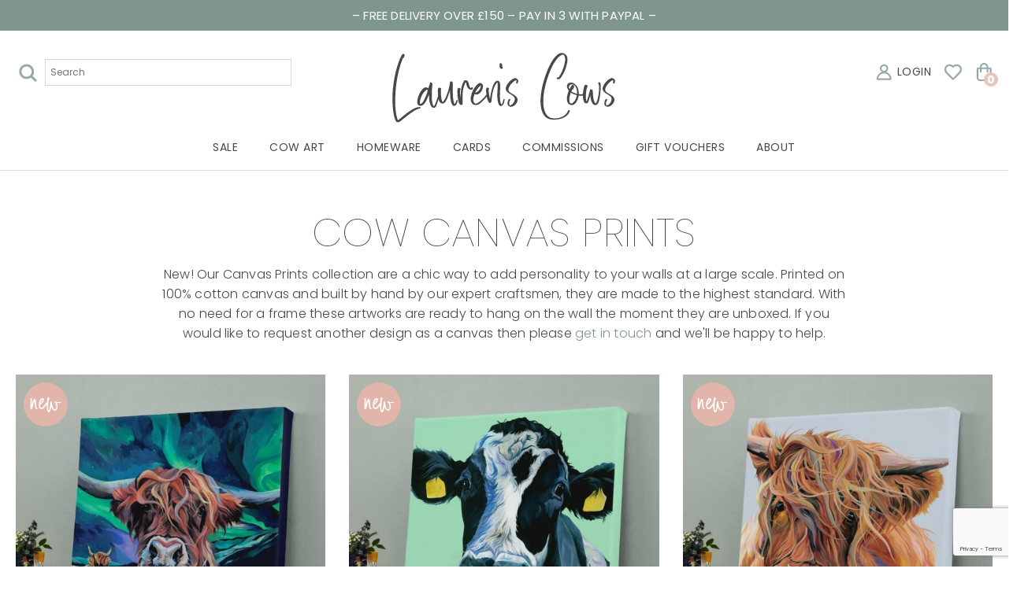

--- FILE ---
content_type: text/html; charset=utf-8
request_url: https://www.google.com/recaptcha/api2/anchor?ar=1&k=6LfyXnsiAAAAAEQ5vj7NT6AUxp8wwwE7HOMDLv8T&co=aHR0cHM6Ly93d3cubGF1cmVuc2Nvd3MuY29tOjQ0Mw..&hl=en&v=N67nZn4AqZkNcbeMu4prBgzg&size=invisible&anchor-ms=20000&execute-ms=30000&cb=rliqf2cfidyb
body_size: 48884
content:
<!DOCTYPE HTML><html dir="ltr" lang="en"><head><meta http-equiv="Content-Type" content="text/html; charset=UTF-8">
<meta http-equiv="X-UA-Compatible" content="IE=edge">
<title>reCAPTCHA</title>
<style type="text/css">
/* cyrillic-ext */
@font-face {
  font-family: 'Roboto';
  font-style: normal;
  font-weight: 400;
  font-stretch: 100%;
  src: url(//fonts.gstatic.com/s/roboto/v48/KFO7CnqEu92Fr1ME7kSn66aGLdTylUAMa3GUBHMdazTgWw.woff2) format('woff2');
  unicode-range: U+0460-052F, U+1C80-1C8A, U+20B4, U+2DE0-2DFF, U+A640-A69F, U+FE2E-FE2F;
}
/* cyrillic */
@font-face {
  font-family: 'Roboto';
  font-style: normal;
  font-weight: 400;
  font-stretch: 100%;
  src: url(//fonts.gstatic.com/s/roboto/v48/KFO7CnqEu92Fr1ME7kSn66aGLdTylUAMa3iUBHMdazTgWw.woff2) format('woff2');
  unicode-range: U+0301, U+0400-045F, U+0490-0491, U+04B0-04B1, U+2116;
}
/* greek-ext */
@font-face {
  font-family: 'Roboto';
  font-style: normal;
  font-weight: 400;
  font-stretch: 100%;
  src: url(//fonts.gstatic.com/s/roboto/v48/KFO7CnqEu92Fr1ME7kSn66aGLdTylUAMa3CUBHMdazTgWw.woff2) format('woff2');
  unicode-range: U+1F00-1FFF;
}
/* greek */
@font-face {
  font-family: 'Roboto';
  font-style: normal;
  font-weight: 400;
  font-stretch: 100%;
  src: url(//fonts.gstatic.com/s/roboto/v48/KFO7CnqEu92Fr1ME7kSn66aGLdTylUAMa3-UBHMdazTgWw.woff2) format('woff2');
  unicode-range: U+0370-0377, U+037A-037F, U+0384-038A, U+038C, U+038E-03A1, U+03A3-03FF;
}
/* math */
@font-face {
  font-family: 'Roboto';
  font-style: normal;
  font-weight: 400;
  font-stretch: 100%;
  src: url(//fonts.gstatic.com/s/roboto/v48/KFO7CnqEu92Fr1ME7kSn66aGLdTylUAMawCUBHMdazTgWw.woff2) format('woff2');
  unicode-range: U+0302-0303, U+0305, U+0307-0308, U+0310, U+0312, U+0315, U+031A, U+0326-0327, U+032C, U+032F-0330, U+0332-0333, U+0338, U+033A, U+0346, U+034D, U+0391-03A1, U+03A3-03A9, U+03B1-03C9, U+03D1, U+03D5-03D6, U+03F0-03F1, U+03F4-03F5, U+2016-2017, U+2034-2038, U+203C, U+2040, U+2043, U+2047, U+2050, U+2057, U+205F, U+2070-2071, U+2074-208E, U+2090-209C, U+20D0-20DC, U+20E1, U+20E5-20EF, U+2100-2112, U+2114-2115, U+2117-2121, U+2123-214F, U+2190, U+2192, U+2194-21AE, U+21B0-21E5, U+21F1-21F2, U+21F4-2211, U+2213-2214, U+2216-22FF, U+2308-230B, U+2310, U+2319, U+231C-2321, U+2336-237A, U+237C, U+2395, U+239B-23B7, U+23D0, U+23DC-23E1, U+2474-2475, U+25AF, U+25B3, U+25B7, U+25BD, U+25C1, U+25CA, U+25CC, U+25FB, U+266D-266F, U+27C0-27FF, U+2900-2AFF, U+2B0E-2B11, U+2B30-2B4C, U+2BFE, U+3030, U+FF5B, U+FF5D, U+1D400-1D7FF, U+1EE00-1EEFF;
}
/* symbols */
@font-face {
  font-family: 'Roboto';
  font-style: normal;
  font-weight: 400;
  font-stretch: 100%;
  src: url(//fonts.gstatic.com/s/roboto/v48/KFO7CnqEu92Fr1ME7kSn66aGLdTylUAMaxKUBHMdazTgWw.woff2) format('woff2');
  unicode-range: U+0001-000C, U+000E-001F, U+007F-009F, U+20DD-20E0, U+20E2-20E4, U+2150-218F, U+2190, U+2192, U+2194-2199, U+21AF, U+21E6-21F0, U+21F3, U+2218-2219, U+2299, U+22C4-22C6, U+2300-243F, U+2440-244A, U+2460-24FF, U+25A0-27BF, U+2800-28FF, U+2921-2922, U+2981, U+29BF, U+29EB, U+2B00-2BFF, U+4DC0-4DFF, U+FFF9-FFFB, U+10140-1018E, U+10190-1019C, U+101A0, U+101D0-101FD, U+102E0-102FB, U+10E60-10E7E, U+1D2C0-1D2D3, U+1D2E0-1D37F, U+1F000-1F0FF, U+1F100-1F1AD, U+1F1E6-1F1FF, U+1F30D-1F30F, U+1F315, U+1F31C, U+1F31E, U+1F320-1F32C, U+1F336, U+1F378, U+1F37D, U+1F382, U+1F393-1F39F, U+1F3A7-1F3A8, U+1F3AC-1F3AF, U+1F3C2, U+1F3C4-1F3C6, U+1F3CA-1F3CE, U+1F3D4-1F3E0, U+1F3ED, U+1F3F1-1F3F3, U+1F3F5-1F3F7, U+1F408, U+1F415, U+1F41F, U+1F426, U+1F43F, U+1F441-1F442, U+1F444, U+1F446-1F449, U+1F44C-1F44E, U+1F453, U+1F46A, U+1F47D, U+1F4A3, U+1F4B0, U+1F4B3, U+1F4B9, U+1F4BB, U+1F4BF, U+1F4C8-1F4CB, U+1F4D6, U+1F4DA, U+1F4DF, U+1F4E3-1F4E6, U+1F4EA-1F4ED, U+1F4F7, U+1F4F9-1F4FB, U+1F4FD-1F4FE, U+1F503, U+1F507-1F50B, U+1F50D, U+1F512-1F513, U+1F53E-1F54A, U+1F54F-1F5FA, U+1F610, U+1F650-1F67F, U+1F687, U+1F68D, U+1F691, U+1F694, U+1F698, U+1F6AD, U+1F6B2, U+1F6B9-1F6BA, U+1F6BC, U+1F6C6-1F6CF, U+1F6D3-1F6D7, U+1F6E0-1F6EA, U+1F6F0-1F6F3, U+1F6F7-1F6FC, U+1F700-1F7FF, U+1F800-1F80B, U+1F810-1F847, U+1F850-1F859, U+1F860-1F887, U+1F890-1F8AD, U+1F8B0-1F8BB, U+1F8C0-1F8C1, U+1F900-1F90B, U+1F93B, U+1F946, U+1F984, U+1F996, U+1F9E9, U+1FA00-1FA6F, U+1FA70-1FA7C, U+1FA80-1FA89, U+1FA8F-1FAC6, U+1FACE-1FADC, U+1FADF-1FAE9, U+1FAF0-1FAF8, U+1FB00-1FBFF;
}
/* vietnamese */
@font-face {
  font-family: 'Roboto';
  font-style: normal;
  font-weight: 400;
  font-stretch: 100%;
  src: url(//fonts.gstatic.com/s/roboto/v48/KFO7CnqEu92Fr1ME7kSn66aGLdTylUAMa3OUBHMdazTgWw.woff2) format('woff2');
  unicode-range: U+0102-0103, U+0110-0111, U+0128-0129, U+0168-0169, U+01A0-01A1, U+01AF-01B0, U+0300-0301, U+0303-0304, U+0308-0309, U+0323, U+0329, U+1EA0-1EF9, U+20AB;
}
/* latin-ext */
@font-face {
  font-family: 'Roboto';
  font-style: normal;
  font-weight: 400;
  font-stretch: 100%;
  src: url(//fonts.gstatic.com/s/roboto/v48/KFO7CnqEu92Fr1ME7kSn66aGLdTylUAMa3KUBHMdazTgWw.woff2) format('woff2');
  unicode-range: U+0100-02BA, U+02BD-02C5, U+02C7-02CC, U+02CE-02D7, U+02DD-02FF, U+0304, U+0308, U+0329, U+1D00-1DBF, U+1E00-1E9F, U+1EF2-1EFF, U+2020, U+20A0-20AB, U+20AD-20C0, U+2113, U+2C60-2C7F, U+A720-A7FF;
}
/* latin */
@font-face {
  font-family: 'Roboto';
  font-style: normal;
  font-weight: 400;
  font-stretch: 100%;
  src: url(//fonts.gstatic.com/s/roboto/v48/KFO7CnqEu92Fr1ME7kSn66aGLdTylUAMa3yUBHMdazQ.woff2) format('woff2');
  unicode-range: U+0000-00FF, U+0131, U+0152-0153, U+02BB-02BC, U+02C6, U+02DA, U+02DC, U+0304, U+0308, U+0329, U+2000-206F, U+20AC, U+2122, U+2191, U+2193, U+2212, U+2215, U+FEFF, U+FFFD;
}
/* cyrillic-ext */
@font-face {
  font-family: 'Roboto';
  font-style: normal;
  font-weight: 500;
  font-stretch: 100%;
  src: url(//fonts.gstatic.com/s/roboto/v48/KFO7CnqEu92Fr1ME7kSn66aGLdTylUAMa3GUBHMdazTgWw.woff2) format('woff2');
  unicode-range: U+0460-052F, U+1C80-1C8A, U+20B4, U+2DE0-2DFF, U+A640-A69F, U+FE2E-FE2F;
}
/* cyrillic */
@font-face {
  font-family: 'Roboto';
  font-style: normal;
  font-weight: 500;
  font-stretch: 100%;
  src: url(//fonts.gstatic.com/s/roboto/v48/KFO7CnqEu92Fr1ME7kSn66aGLdTylUAMa3iUBHMdazTgWw.woff2) format('woff2');
  unicode-range: U+0301, U+0400-045F, U+0490-0491, U+04B0-04B1, U+2116;
}
/* greek-ext */
@font-face {
  font-family: 'Roboto';
  font-style: normal;
  font-weight: 500;
  font-stretch: 100%;
  src: url(//fonts.gstatic.com/s/roboto/v48/KFO7CnqEu92Fr1ME7kSn66aGLdTylUAMa3CUBHMdazTgWw.woff2) format('woff2');
  unicode-range: U+1F00-1FFF;
}
/* greek */
@font-face {
  font-family: 'Roboto';
  font-style: normal;
  font-weight: 500;
  font-stretch: 100%;
  src: url(//fonts.gstatic.com/s/roboto/v48/KFO7CnqEu92Fr1ME7kSn66aGLdTylUAMa3-UBHMdazTgWw.woff2) format('woff2');
  unicode-range: U+0370-0377, U+037A-037F, U+0384-038A, U+038C, U+038E-03A1, U+03A3-03FF;
}
/* math */
@font-face {
  font-family: 'Roboto';
  font-style: normal;
  font-weight: 500;
  font-stretch: 100%;
  src: url(//fonts.gstatic.com/s/roboto/v48/KFO7CnqEu92Fr1ME7kSn66aGLdTylUAMawCUBHMdazTgWw.woff2) format('woff2');
  unicode-range: U+0302-0303, U+0305, U+0307-0308, U+0310, U+0312, U+0315, U+031A, U+0326-0327, U+032C, U+032F-0330, U+0332-0333, U+0338, U+033A, U+0346, U+034D, U+0391-03A1, U+03A3-03A9, U+03B1-03C9, U+03D1, U+03D5-03D6, U+03F0-03F1, U+03F4-03F5, U+2016-2017, U+2034-2038, U+203C, U+2040, U+2043, U+2047, U+2050, U+2057, U+205F, U+2070-2071, U+2074-208E, U+2090-209C, U+20D0-20DC, U+20E1, U+20E5-20EF, U+2100-2112, U+2114-2115, U+2117-2121, U+2123-214F, U+2190, U+2192, U+2194-21AE, U+21B0-21E5, U+21F1-21F2, U+21F4-2211, U+2213-2214, U+2216-22FF, U+2308-230B, U+2310, U+2319, U+231C-2321, U+2336-237A, U+237C, U+2395, U+239B-23B7, U+23D0, U+23DC-23E1, U+2474-2475, U+25AF, U+25B3, U+25B7, U+25BD, U+25C1, U+25CA, U+25CC, U+25FB, U+266D-266F, U+27C0-27FF, U+2900-2AFF, U+2B0E-2B11, U+2B30-2B4C, U+2BFE, U+3030, U+FF5B, U+FF5D, U+1D400-1D7FF, U+1EE00-1EEFF;
}
/* symbols */
@font-face {
  font-family: 'Roboto';
  font-style: normal;
  font-weight: 500;
  font-stretch: 100%;
  src: url(//fonts.gstatic.com/s/roboto/v48/KFO7CnqEu92Fr1ME7kSn66aGLdTylUAMaxKUBHMdazTgWw.woff2) format('woff2');
  unicode-range: U+0001-000C, U+000E-001F, U+007F-009F, U+20DD-20E0, U+20E2-20E4, U+2150-218F, U+2190, U+2192, U+2194-2199, U+21AF, U+21E6-21F0, U+21F3, U+2218-2219, U+2299, U+22C4-22C6, U+2300-243F, U+2440-244A, U+2460-24FF, U+25A0-27BF, U+2800-28FF, U+2921-2922, U+2981, U+29BF, U+29EB, U+2B00-2BFF, U+4DC0-4DFF, U+FFF9-FFFB, U+10140-1018E, U+10190-1019C, U+101A0, U+101D0-101FD, U+102E0-102FB, U+10E60-10E7E, U+1D2C0-1D2D3, U+1D2E0-1D37F, U+1F000-1F0FF, U+1F100-1F1AD, U+1F1E6-1F1FF, U+1F30D-1F30F, U+1F315, U+1F31C, U+1F31E, U+1F320-1F32C, U+1F336, U+1F378, U+1F37D, U+1F382, U+1F393-1F39F, U+1F3A7-1F3A8, U+1F3AC-1F3AF, U+1F3C2, U+1F3C4-1F3C6, U+1F3CA-1F3CE, U+1F3D4-1F3E0, U+1F3ED, U+1F3F1-1F3F3, U+1F3F5-1F3F7, U+1F408, U+1F415, U+1F41F, U+1F426, U+1F43F, U+1F441-1F442, U+1F444, U+1F446-1F449, U+1F44C-1F44E, U+1F453, U+1F46A, U+1F47D, U+1F4A3, U+1F4B0, U+1F4B3, U+1F4B9, U+1F4BB, U+1F4BF, U+1F4C8-1F4CB, U+1F4D6, U+1F4DA, U+1F4DF, U+1F4E3-1F4E6, U+1F4EA-1F4ED, U+1F4F7, U+1F4F9-1F4FB, U+1F4FD-1F4FE, U+1F503, U+1F507-1F50B, U+1F50D, U+1F512-1F513, U+1F53E-1F54A, U+1F54F-1F5FA, U+1F610, U+1F650-1F67F, U+1F687, U+1F68D, U+1F691, U+1F694, U+1F698, U+1F6AD, U+1F6B2, U+1F6B9-1F6BA, U+1F6BC, U+1F6C6-1F6CF, U+1F6D3-1F6D7, U+1F6E0-1F6EA, U+1F6F0-1F6F3, U+1F6F7-1F6FC, U+1F700-1F7FF, U+1F800-1F80B, U+1F810-1F847, U+1F850-1F859, U+1F860-1F887, U+1F890-1F8AD, U+1F8B0-1F8BB, U+1F8C0-1F8C1, U+1F900-1F90B, U+1F93B, U+1F946, U+1F984, U+1F996, U+1F9E9, U+1FA00-1FA6F, U+1FA70-1FA7C, U+1FA80-1FA89, U+1FA8F-1FAC6, U+1FACE-1FADC, U+1FADF-1FAE9, U+1FAF0-1FAF8, U+1FB00-1FBFF;
}
/* vietnamese */
@font-face {
  font-family: 'Roboto';
  font-style: normal;
  font-weight: 500;
  font-stretch: 100%;
  src: url(//fonts.gstatic.com/s/roboto/v48/KFO7CnqEu92Fr1ME7kSn66aGLdTylUAMa3OUBHMdazTgWw.woff2) format('woff2');
  unicode-range: U+0102-0103, U+0110-0111, U+0128-0129, U+0168-0169, U+01A0-01A1, U+01AF-01B0, U+0300-0301, U+0303-0304, U+0308-0309, U+0323, U+0329, U+1EA0-1EF9, U+20AB;
}
/* latin-ext */
@font-face {
  font-family: 'Roboto';
  font-style: normal;
  font-weight: 500;
  font-stretch: 100%;
  src: url(//fonts.gstatic.com/s/roboto/v48/KFO7CnqEu92Fr1ME7kSn66aGLdTylUAMa3KUBHMdazTgWw.woff2) format('woff2');
  unicode-range: U+0100-02BA, U+02BD-02C5, U+02C7-02CC, U+02CE-02D7, U+02DD-02FF, U+0304, U+0308, U+0329, U+1D00-1DBF, U+1E00-1E9F, U+1EF2-1EFF, U+2020, U+20A0-20AB, U+20AD-20C0, U+2113, U+2C60-2C7F, U+A720-A7FF;
}
/* latin */
@font-face {
  font-family: 'Roboto';
  font-style: normal;
  font-weight: 500;
  font-stretch: 100%;
  src: url(//fonts.gstatic.com/s/roboto/v48/KFO7CnqEu92Fr1ME7kSn66aGLdTylUAMa3yUBHMdazQ.woff2) format('woff2');
  unicode-range: U+0000-00FF, U+0131, U+0152-0153, U+02BB-02BC, U+02C6, U+02DA, U+02DC, U+0304, U+0308, U+0329, U+2000-206F, U+20AC, U+2122, U+2191, U+2193, U+2212, U+2215, U+FEFF, U+FFFD;
}
/* cyrillic-ext */
@font-face {
  font-family: 'Roboto';
  font-style: normal;
  font-weight: 900;
  font-stretch: 100%;
  src: url(//fonts.gstatic.com/s/roboto/v48/KFO7CnqEu92Fr1ME7kSn66aGLdTylUAMa3GUBHMdazTgWw.woff2) format('woff2');
  unicode-range: U+0460-052F, U+1C80-1C8A, U+20B4, U+2DE0-2DFF, U+A640-A69F, U+FE2E-FE2F;
}
/* cyrillic */
@font-face {
  font-family: 'Roboto';
  font-style: normal;
  font-weight: 900;
  font-stretch: 100%;
  src: url(//fonts.gstatic.com/s/roboto/v48/KFO7CnqEu92Fr1ME7kSn66aGLdTylUAMa3iUBHMdazTgWw.woff2) format('woff2');
  unicode-range: U+0301, U+0400-045F, U+0490-0491, U+04B0-04B1, U+2116;
}
/* greek-ext */
@font-face {
  font-family: 'Roboto';
  font-style: normal;
  font-weight: 900;
  font-stretch: 100%;
  src: url(//fonts.gstatic.com/s/roboto/v48/KFO7CnqEu92Fr1ME7kSn66aGLdTylUAMa3CUBHMdazTgWw.woff2) format('woff2');
  unicode-range: U+1F00-1FFF;
}
/* greek */
@font-face {
  font-family: 'Roboto';
  font-style: normal;
  font-weight: 900;
  font-stretch: 100%;
  src: url(//fonts.gstatic.com/s/roboto/v48/KFO7CnqEu92Fr1ME7kSn66aGLdTylUAMa3-UBHMdazTgWw.woff2) format('woff2');
  unicode-range: U+0370-0377, U+037A-037F, U+0384-038A, U+038C, U+038E-03A1, U+03A3-03FF;
}
/* math */
@font-face {
  font-family: 'Roboto';
  font-style: normal;
  font-weight: 900;
  font-stretch: 100%;
  src: url(//fonts.gstatic.com/s/roboto/v48/KFO7CnqEu92Fr1ME7kSn66aGLdTylUAMawCUBHMdazTgWw.woff2) format('woff2');
  unicode-range: U+0302-0303, U+0305, U+0307-0308, U+0310, U+0312, U+0315, U+031A, U+0326-0327, U+032C, U+032F-0330, U+0332-0333, U+0338, U+033A, U+0346, U+034D, U+0391-03A1, U+03A3-03A9, U+03B1-03C9, U+03D1, U+03D5-03D6, U+03F0-03F1, U+03F4-03F5, U+2016-2017, U+2034-2038, U+203C, U+2040, U+2043, U+2047, U+2050, U+2057, U+205F, U+2070-2071, U+2074-208E, U+2090-209C, U+20D0-20DC, U+20E1, U+20E5-20EF, U+2100-2112, U+2114-2115, U+2117-2121, U+2123-214F, U+2190, U+2192, U+2194-21AE, U+21B0-21E5, U+21F1-21F2, U+21F4-2211, U+2213-2214, U+2216-22FF, U+2308-230B, U+2310, U+2319, U+231C-2321, U+2336-237A, U+237C, U+2395, U+239B-23B7, U+23D0, U+23DC-23E1, U+2474-2475, U+25AF, U+25B3, U+25B7, U+25BD, U+25C1, U+25CA, U+25CC, U+25FB, U+266D-266F, U+27C0-27FF, U+2900-2AFF, U+2B0E-2B11, U+2B30-2B4C, U+2BFE, U+3030, U+FF5B, U+FF5D, U+1D400-1D7FF, U+1EE00-1EEFF;
}
/* symbols */
@font-face {
  font-family: 'Roboto';
  font-style: normal;
  font-weight: 900;
  font-stretch: 100%;
  src: url(//fonts.gstatic.com/s/roboto/v48/KFO7CnqEu92Fr1ME7kSn66aGLdTylUAMaxKUBHMdazTgWw.woff2) format('woff2');
  unicode-range: U+0001-000C, U+000E-001F, U+007F-009F, U+20DD-20E0, U+20E2-20E4, U+2150-218F, U+2190, U+2192, U+2194-2199, U+21AF, U+21E6-21F0, U+21F3, U+2218-2219, U+2299, U+22C4-22C6, U+2300-243F, U+2440-244A, U+2460-24FF, U+25A0-27BF, U+2800-28FF, U+2921-2922, U+2981, U+29BF, U+29EB, U+2B00-2BFF, U+4DC0-4DFF, U+FFF9-FFFB, U+10140-1018E, U+10190-1019C, U+101A0, U+101D0-101FD, U+102E0-102FB, U+10E60-10E7E, U+1D2C0-1D2D3, U+1D2E0-1D37F, U+1F000-1F0FF, U+1F100-1F1AD, U+1F1E6-1F1FF, U+1F30D-1F30F, U+1F315, U+1F31C, U+1F31E, U+1F320-1F32C, U+1F336, U+1F378, U+1F37D, U+1F382, U+1F393-1F39F, U+1F3A7-1F3A8, U+1F3AC-1F3AF, U+1F3C2, U+1F3C4-1F3C6, U+1F3CA-1F3CE, U+1F3D4-1F3E0, U+1F3ED, U+1F3F1-1F3F3, U+1F3F5-1F3F7, U+1F408, U+1F415, U+1F41F, U+1F426, U+1F43F, U+1F441-1F442, U+1F444, U+1F446-1F449, U+1F44C-1F44E, U+1F453, U+1F46A, U+1F47D, U+1F4A3, U+1F4B0, U+1F4B3, U+1F4B9, U+1F4BB, U+1F4BF, U+1F4C8-1F4CB, U+1F4D6, U+1F4DA, U+1F4DF, U+1F4E3-1F4E6, U+1F4EA-1F4ED, U+1F4F7, U+1F4F9-1F4FB, U+1F4FD-1F4FE, U+1F503, U+1F507-1F50B, U+1F50D, U+1F512-1F513, U+1F53E-1F54A, U+1F54F-1F5FA, U+1F610, U+1F650-1F67F, U+1F687, U+1F68D, U+1F691, U+1F694, U+1F698, U+1F6AD, U+1F6B2, U+1F6B9-1F6BA, U+1F6BC, U+1F6C6-1F6CF, U+1F6D3-1F6D7, U+1F6E0-1F6EA, U+1F6F0-1F6F3, U+1F6F7-1F6FC, U+1F700-1F7FF, U+1F800-1F80B, U+1F810-1F847, U+1F850-1F859, U+1F860-1F887, U+1F890-1F8AD, U+1F8B0-1F8BB, U+1F8C0-1F8C1, U+1F900-1F90B, U+1F93B, U+1F946, U+1F984, U+1F996, U+1F9E9, U+1FA00-1FA6F, U+1FA70-1FA7C, U+1FA80-1FA89, U+1FA8F-1FAC6, U+1FACE-1FADC, U+1FADF-1FAE9, U+1FAF0-1FAF8, U+1FB00-1FBFF;
}
/* vietnamese */
@font-face {
  font-family: 'Roboto';
  font-style: normal;
  font-weight: 900;
  font-stretch: 100%;
  src: url(//fonts.gstatic.com/s/roboto/v48/KFO7CnqEu92Fr1ME7kSn66aGLdTylUAMa3OUBHMdazTgWw.woff2) format('woff2');
  unicode-range: U+0102-0103, U+0110-0111, U+0128-0129, U+0168-0169, U+01A0-01A1, U+01AF-01B0, U+0300-0301, U+0303-0304, U+0308-0309, U+0323, U+0329, U+1EA0-1EF9, U+20AB;
}
/* latin-ext */
@font-face {
  font-family: 'Roboto';
  font-style: normal;
  font-weight: 900;
  font-stretch: 100%;
  src: url(//fonts.gstatic.com/s/roboto/v48/KFO7CnqEu92Fr1ME7kSn66aGLdTylUAMa3KUBHMdazTgWw.woff2) format('woff2');
  unicode-range: U+0100-02BA, U+02BD-02C5, U+02C7-02CC, U+02CE-02D7, U+02DD-02FF, U+0304, U+0308, U+0329, U+1D00-1DBF, U+1E00-1E9F, U+1EF2-1EFF, U+2020, U+20A0-20AB, U+20AD-20C0, U+2113, U+2C60-2C7F, U+A720-A7FF;
}
/* latin */
@font-face {
  font-family: 'Roboto';
  font-style: normal;
  font-weight: 900;
  font-stretch: 100%;
  src: url(//fonts.gstatic.com/s/roboto/v48/KFO7CnqEu92Fr1ME7kSn66aGLdTylUAMa3yUBHMdazQ.woff2) format('woff2');
  unicode-range: U+0000-00FF, U+0131, U+0152-0153, U+02BB-02BC, U+02C6, U+02DA, U+02DC, U+0304, U+0308, U+0329, U+2000-206F, U+20AC, U+2122, U+2191, U+2193, U+2212, U+2215, U+FEFF, U+FFFD;
}

</style>
<link rel="stylesheet" type="text/css" href="https://www.gstatic.com/recaptcha/releases/N67nZn4AqZkNcbeMu4prBgzg/styles__ltr.css">
<script nonce="7QZkqE8gLVbNCl3KKzThxA" type="text/javascript">window['__recaptcha_api'] = 'https://www.google.com/recaptcha/api2/';</script>
<script type="text/javascript" src="https://www.gstatic.com/recaptcha/releases/N67nZn4AqZkNcbeMu4prBgzg/recaptcha__en.js" nonce="7QZkqE8gLVbNCl3KKzThxA">
      
    </script></head>
<body><div id="rc-anchor-alert" class="rc-anchor-alert"></div>
<input type="hidden" id="recaptcha-token" value="[base64]">
<script type="text/javascript" nonce="7QZkqE8gLVbNCl3KKzThxA">
      recaptcha.anchor.Main.init("[\x22ainput\x22,[\x22bgdata\x22,\x22\x22,\[base64]/[base64]/[base64]/[base64]/[base64]/[base64]/KGcoTywyNTMsTy5PKSxVRyhPLEMpKTpnKE8sMjUzLEMpLE8pKSxsKSksTykpfSxieT1mdW5jdGlvbihDLE8sdSxsKXtmb3IobD0odT1SKEMpLDApO08+MDtPLS0pbD1sPDw4fFooQyk7ZyhDLHUsbCl9LFVHPWZ1bmN0aW9uKEMsTyl7Qy5pLmxlbmd0aD4xMDQ/[base64]/[base64]/[base64]/[base64]/[base64]/[base64]/[base64]\\u003d\x22,\[base64]\\u003d\\u003d\x22,\[base64]/Dm3jDmcO+ZcK4Bn8qw7HCtcOYH2szY8KQZikWwpMgwroJwr09SsO0NHrCscKtw4IUVsKvVDdgw6EZwqPCvxN2bcOgA2/ClcKdOmnCtcOQHCBDwqFEw5gOY8K5w4/[base64]/CtcOeb03DmlUlwpNswo5zwpQ4wqozwp8eZWzDs07DtsOTCQMGIBDCn8Kcwqk4Dl3CrcOrWynCqTnDuMK6M8KzLsK6GMOJw5JgwrvDs1jCnAzDuDoLw6rCpcKweRxiw6BaesODdMOmw6J/[base64]/DqMKZFsOpBV7CsihqwobCugDDocKZw6kJEMK7w5rCgQEEDETDoTZMDUDDuE91w5fCt8Obw6xrRCUKDsOmwrrDmcOESMKzw55awogof8O8woAZUMK4A0wlJVFvwpPCv8Ouwq/[base64]/wrzDkw7DtXEswpV0PU7CmlHCpsOqwpxgcVfDhsKUwoHCtcO6w7giBMKmUXXDr8OmLzZRwqw4eyFAfcKdEsKUE03DhTQZBV7CimJ8w5BgDVLDrsKsAcOQwonDr1DDm8Oww5TCtMKbKhgtw6XCkcKUwqpXwopAMMK7IMK4R8OSw7ZYwpLDuRPDqMOkNC/CtEXDucKLVjnDtMOVacOIw5nCnMOowp8AwoYEPCHDtsO/EAsowr7CrxTCrlzDin8gEHNQwq7Dmgp4G1TDon7DuMKVWxtEw4RDCwQWesKvTMOhJx3CoXzDhsKyw5UXwrBsQQ9fw44Ew47CgFjCi28UN8ObJEJmwodGc8ODP8ORw5/CgAMdwphnw7/[base64]/UFnCm2LCt2/CvsOsw50Kf8OTWGMWw5MjAcORPDcFw4LDmsKHw6bCmsONw6QNWMOEwqDDgRnDhsOwXsOkKA7Cs8OPeTXCqcKbwrhVwqvCksOdwr4sMhjCv8KpU3sUwo/ClEhgw6TDigB3Wl0Cw6N5wpxETsO6LUrCq3rDqcOCwr3CrSlaw7zDqsKtw4jCkMOIWMOHd1TCk8KswqLClcOuw4hqwpLCpx0uXmNRw7DDgcKSLCM6PsKaw5ZuXnzChMOuOEHCrG9pwrEdwphOw6RjLhgYw6/[base64]/DgDzDscOTYsKFwqDChsOUO8ORCxzDtDc3XsOvWlvDtsOoUcKKFsK3w4TCocKuwpELw4XCh0vCmRd4enEdSkXDk0/DucO/[base64]/DjsOmJADCsjE7w6A4w4I1HQ8tEGfCosKrUHXCscO/a8KZdsOlwoR4W8KjaXgzw47Dg3DDvUYqw6YORywSw7cpwqjDuUnCkxc4Fw9bw4TDocKTw4MKwrUbCcKAwpMiwpzCk8OPw6nDuirDn8Oaw4rDvktIFgbCt8KNw71+L8Otw4BHwrDCnTpRwrZbb1w8MMO/w68IwqvCm8Kzwo14dsKBIcOmTsKIJVRjw6ENwoXCsMOHw6/Cs2bCj0YiRHErwoDCvSkVwqV7AMKcwohaesOJOTVxSnUbWsKfwqTCqitWPcK5w50gGMOuW8ODw5LDkWBxw4jCnsKww5R2w5QbXcKVwqvCnAnCocKIwqPDicKUfsKUTG3DrQ3CmCPDp8KuwrPChsOhw49kwp8Qw4vCqEbCmMOuw7XCp27CucO/AEhhw4QlwoBpCsOqwrRLVMKsw4bDsS3DqkHDhRA3w602w43DqzbDnsOSasO6w7PDiMOVw5U+axLDjDEBwpgwwpkDwp81wr4sPMKtTUbClsO0w4/Dr8KBRDwUwrF5e2gEw5vDuyDDgGg1HcKJMADCuSrDr8K8w43DrjIWwpPCusOWwqt3PMKzwpzCnRrDhgrCny4AwrrDm1XDsUkrOMOjEcKVwpTDjSLDh2fDkMKxwqY5wqtzHMK8w7Yew7M/TsOKwrwoLMOiSUJBG8OlUMODfF1awoRNw6XDvMOOwoc4w6nCii7DgzhgVxXChTHDlsKDw5FfwqjCjyHCrA5hwrjDv8K8wrPClRw4w5HCuHzCvsOgWcKCw67CnsKowoPDuxEWwoJCwoPCs8O9OcKEw7TCgWIqTyxgTsKrwoFzRSUMwqtfLcK7w4/CvMKxNzHDjsKRUMKpAMKSQlVzwr3CpcK4KXHDkMOXd2HCpcK8YsOLwpUsfCDCqcKXworCl8O8AcKzw780w7tVI1g8F1xjw6bCnMOSaQZaP8Oaw4nChcKowoZUwp/CuHRoOsOyw7JpKhbCnMKjw7nDo1fDsAXCh8KowqFTGzcsw5c+w4/DlcK6wod9wpDCkihgwr/[base64]/Dp0bDpsKqw4kGw6kMwqfCisOiGsO0IWvDoMKtwqANwp9Aw7UEwrhqw6Qtw4Nhw5Z5B2R1w58ELm0tfT/[base64]/DjSLDgcOFAC1Sw5TCgkJDwrY/bcKdF8O2ADx7woZfUsK2F2YzwrMqwo/DqcK3B8O4USzCky/CnX3Dg2vDlcOMw4TDrcO5woZ4P8O7GTAZRFERECnCjkXDgwnCuF/CkVBfH8KePMKzwrfCmzHDiFDDpMKfTDHDiMKLH8KYwpLDvsOkDcK7KsKow585IEYpwpfDsXjCt8KYw7XCkjDCnXfDiisbw4fCnsOdwrU/[base64]/DisKcwqLCuWTDscKrwoEFwoDCsMK7FVDDrDpfVsK4wprCt8O7woAZwoRNT8O1wr53OsO/WMOCwpDDvzkhw4DDmsOQcsKjwp4vKXYawphDwrPCrMKxwo/DoAnCuMOYRhTDjsOKwo/[base64]/CtcK4EwF2dcKUNWzCui4IwrAmF8Oew7EtwpBYZidNE0Vhw4QJBcKrw5rDkR06eD/CvsKkf0rCpcK0w4RNPQ9gEkrDhXPCiMKPw4/Dr8K2CcOpw6wlw6TDhMKNecKILMOdI1gqw5tQKMKDwpI1w4LDjHfCv8KcH8K3wpXCgEHCoVzCiMK5TkITwrISew7CpHDDukPCvMKMHndmw4LCvxDCtcKCw4TDs8KvAR1Xa8OJwpzCriLDj8K3cmFQw6BfwprDi1/CrTVDGsK6w6HCuMOeY0PDucKHH2vDgcKWFBbCvMOsb2zCtG0aLcKLb8OlwoDCoMKpw4PClnLDmMKDwqZnWsOnwrprwrrCkmDCvi/DmsKKFAjCogzCjcO+KlDDgMOEw6rDoGdrOsOQUF7Dl8OIZcODYMKow4E9wo5oworCkcK8wo/ChsKUwp9+wq3ClsOxw6/DqmjDplF3AyBuTDpBw5FsJsOgwoRZwp7Dk1whB2/CkXIAw6I/wrVYw7LDlxTCvGwEw4bCh30wwq7CgybDt0ltwq5Ew4ojw6pXSELCo8KPPsOow4XCvMOjwpIIwqNiaE8bcQAzaXPChUIuRcKSwqvDiQF6Rh/DmHZ9XcK3w4/Cn8KIe8OEw7NZw5Mawp3ClCZnwpdcLyE1SD9ubMOGVcOZw7N3wq/[base64]/Cq8K1w4PCiSbCkRHCjsO7X2bDnsOFXWPDisKFw6cDw4PCqCVQwp/Cp37Ds2zChMKPw7vCk3UUw6vDvsKFwozDn3PDocKGw6PDg8OyeMKTOAUGGsOcGENbKn8Qw45mw7HDqR3CgV7DgsO+PT/DihbCvcOvDsKuwrLCucOow64QwrTDh1bCrVEuSGFBw5rDhAPDksOkw5nCrcKQfcOxw7wzZAdUwrkvEl0ELzlTQ8OUEjvDgMK6bSUpwogrw7XDjcONbsKmcBrCti1Dw48ULlbCnkgfHMO+wqvDjHfCuHJXdMO/eiNbwqnDpzkZw6kfZMKJwovChsOHD8Obw7nCuVzDj25GwrlowpHDj8OGwopkGcKgw5nDjsKWw68pJsKoC8OjAHfChRTCt8Kow7BzS8O+P8KRw6s2DcKsw5LClx0Aw7/Djj/DrS40MiN5wr4oRMK8w5vDhHrDqcKiw4zDsFEAQsO/cMK/UlLDgCPCiDwcADnDsV5kdMO9Dg7CoMOswpNKUnzCiGLDlQrCv8OpEsKkFsKRw6DDncOnwr5vLUd2w7XCmcOqKsK/ADc6wpY/[base64]/DqsO4LsKawp/Dp3YtQn/[base64]/GmRzwoYFEcOYEsKGw5x6BkLDn0xpR8OVBALCpMKVJsKIHVPDtEzCq8OdcQZUwrl7wr/DliHCoCjDkG/Cl8KEw5PCjcKgMcKAw6hmEsKuw5Urwq41b8KwAQfCrSwZwrbDvsKmw6XDj2XCoGbDjQ9hacK1OsKKFlDDqsOLwpI2wr8qWiHCsj/Cs8K0wr3Ci8KEwqbDksK8wrDCmCrDgT0DCTbCvylMw6zDi8O5CF4wFwRyw4TCt8Okw6QyX8O+XMOoEEMFwo/[base64]/CncKzKErCjkZhwrLDicKswrHCnMORwpUowoAewrbDhcKRw4jDk8KVF8KjXz3Dk8K6EMKNVk3DksK/[base64]/CssOAZ8OOwrNhYsOWw7Q2wr/DicOTw6lew6ITw5BEWsK8w5NvcH7CiX4Aw5c4wqzCjMO+ZkgXbMKQTC7DoUzDjjRaEGgqwoY9w5nDmF3Cu3XDj0VywovClVXDk2ofwoo2woDCigXDucKWw40/[base64]/csKTwr7DosK8VGhJw5fDpS88cTZ8TMKQw6JtaMOHwovCiE3DpzNWbcOSOl3CosKzwrLDjMKsw6PDiU5YPyw/XB1VM8KUw5RXZVDDj8K2KcKne2PCp0rCnAfCisOww7jCuyjDqsOHwrLCrsO6G8OWM8O1LlDCiGMbS8KVw4jDrMOowqfCm8OZw69ow74tw5LDkMOiGsKuwojDgFXCisK7JFvDgcOKw6E/ID7Dv8O5LMONXMKSw5/CpcO8PBXDuwvDpMKKw5c/w4t2w5tgTmglPkZPwpvClAfDkQZhRTtPw4s1Qg8jQcOeNGRLw4Y7FS0awqZyKMKPVcOZeGDCkjzCiMKRw4jCqmXCgcOmYEkgI3TCisKyw77Dt8O6GcOHOcOww6HCqEHDl8KsDE3DuMKPAsO9w7jDl8OSQQrCkSDDuHXDjMOfW8KwSsKIWcKuwqsJCMOlwofCg8O/fQPCjjNlwovClUw9wqJDw47Cp8Kww5AyCcOCw5vDgx3Dij/[base64]/[base64]/CjcO9wrlswpweJyV9RXh0w7rDqG/DvADCjQnDusKnZiYmcgt0wpknwoVMXsKow65mbFjCl8K7w5fCgMK3Q8O+VcKvw4HCm8OnwpvDoBfCvcO3w4nDiMKWOXA6wrrDt8Oxw6XDvhJ5w5/[base64]/wrIOY0M3wonDgCskbsO5wo/CniMqfsKLwpRGwogdJhADwqg2Hj8Jw7Nrw5xkSCJvw43DucOUwqVJwpY0HVjDi8KZFlbDkcONEcKAwrvDsC1SVsKCwrIYw58bw4trw48oKlPDmDXDi8KzecOrw4MWfcKbwq/ClMO6wq8HwrhIbBkJw5zDksOpAm1PRVDCnMK5w5lmw7p2WSYew6rDnMO0wrLDvXrDgcOnwr0hAsOeZkQgCCd4wpPDoFXCm8K6acOHwosKw7xHw6hcdGDChUIrPWhDT23CtgPDh8O9wpkPwr/CjsOLYcKIw6Urw5HDjWTDjwPDqyN8WWtpC8OnBHN0wq7DoFo1b8OMw5dBHF/DiWQUw60dw6JtaQrDhjsww7LDosKfw5hZL8KVw58mWRHDqBp2DV94wqDCgMKyTkBvw6HDlMOow4bClsOGEMOWw73CgMOFwo5NwrfCpcKtw6IWwpvCncOXw5HDpkRZw4PCujfDvsKuPRvCtgbDu0/[base64]/YMKaHWdGw7jDmcO/UiAbSSHDgMKvPnfCoxfCgMKmSMOUAWQ9wphfVsKdwo7CuDB7OsOOOMKvO0/DpMOVwqxbw7HCnXfDmMKMwocjVBMIw4vDicK0wqJMw4poIMKLVDpswojDhsKRIGLDiR/[base64]/aMKPwovDv0jDpCxcw6jCqiPCs8Kvw7AJE8OTwqxuwoEsw6fDpsOYw6nDjsOcZ8OuMA0uGMKUKWULfcKhw6TDvxrCrsO4w6TCuMO6Dj7ClhALUMOnAQ7CmMO6YMOEQGbCmMO3a8OFQ8KqwoTDuyMtw70tw5/DssOcwo83SCnDnsKgw6o5BQ9Pw5h2IMOXPQvDusOoTUFDw7PCi3opGcKZUlLDlcOow6vCljzCvlfCnsOcw4PCvQ4rZcKuWE7DiW3CmsKEw49xwrvDiMOiwqtNNE3DnSg2wossLcOnTVl/[base64]/CumhGw4Vyw48kw6w+wozDmcOmXMK1wqRvw4MERMKWKcOJCRbChmLDo8OvcsKnLMK6wrZKwrdFUcO9wr0FwopKw54fHsKEw7/ClMOXdWxew5A+wqPDnsOeE8OJw5nCnsKLwoVgwofDkMKew4LDq8OpUiYhwq8gw4QLW0wdw5wfFMOfJ8KWw5tew40Zw6/CsMKzwokaBsKswonCvsOMN2jDicKTdyETwoR7PGXDjMOrVsO5wqTDoMO5w73DsHx1wpnCrcKowoAtw4rCmQ7Cm8OqwpzCoMKNwokRRgjCtmUvUcOOWcOtU8KiOcKpW8KqwoQdBg/[base64]/CicKcHsKtwpnCokzDjH0ODMKcDEDCiMKewoc/worDjHzDkXUlw6IkeCrDk8OABsKmw7HCmQl6GHZzQcKkJcOoPArCm8O5McKzw4tPX8KPwrB7RMKDw50/dGLCvsKkw6vCvcK8w6F/Q1gWwr3Dnw0yCEHDpAEgwrQowrXDnGknwp0QTnp/w5cAw4nDk8Kiw4bDqxZEwqgmP8Kuw7MEMsKMwrbDvMKOaMKsw6Q2SVgXwrHDhcOoahvDvMKtw51Qw4rDnURJwqBLdMKAwrPCu8KgeMKlGTTClAFKeWvCpsKGJ2XDgXnDncKlwq7DqMOtw5wKSz/ClkLCsEE6wphnSsKlNMKkHQTDk8KDwocYwo5MbEfCi2rCocK8OTxEPwAJBFPCosKBwq47w77CrMKRw4YMIjppH3YSYMK/EMKfwp8zdcOXw6FNw7IWw4XCgx/CpwzCjMO6V2gHw4fCqiFRw5/[base64]/[base64]/Q8OaBsOIw5DDlcOZfl3DlsKuRwYfSkJpwq/CiQjDs0TDpQYlcsOxAiPCjlxNRsK7CsOiA8O3wqXDuMOELiojw4TCjcOXw5sDAzQXYjLCjQZawqPDn8KvWm/[base64]/w53Ck3TDnMKKFXR9LkzCi0PDq8K2KHbCusO9wp5qdxtFwpgeW8KOMMKWwo9Kw4I9UsK6Y8KPw4p7wr/CnBTCtMKew5J3E8Ouwq8NU1XCoS9wY8OqC8OqNsOOAsOuS3vCsiDDqw7ClT/[base64]/wrQHOm8+LjECw78TwrLDgT9nCMOQSifCkjrDllfCtMKua8KBwrlZABZZwrIzBg4zF8OKCHU7w4nCtihZw6hFccKlCSoWL8OFw4HDtsOjwrPCncKPcMO2w40OZcOLwozDoMOHwpPDjmQcWhTDpmIhwpnCm3jDqD51wqEtM8OEwrDDk8OHw5HCgMOSEE/DrSMjw7/DtMOYM8O2w7cDwqnDigfCmXzDiFXCsQJcVMOvFQ3DrXcywojDvm5hwpVuwp9tbEnDjsKrB8KnS8Occ8OfP8KZdcOlXyxKH8KBU8Kyc25mw43CrgzCpXbCgBrCq0DDmGNkw50PP8OQV0kIwpzDgSJWIn/ChloZwqnDkk7DrMK7w6fCpFlQw6bCrwYewozCoMOyworDssKDHFDCtMKqHD0DwoQKwq9mwqfDihzClyHDhlpFWcK4w7MCc8KXwoopU1bDpcOXMxsmJcKHw47DojrCtTUiL3B0w6/[base64]/Cq8KIwrfCsQoJLFXDjmg3w63CjMKLR8KCwqDDvT7CusKGwpLDrcKpNEXCicOQLUc4w44aBn/[base64]/CrSc3w6gBaC5/wpotUMOxwooywpHDjsKUCMKmO1wbfCbCvsKNcwV3CcKPwog3eMOjw5/[base64]/wrd7w7DClsKhCRHClMKpT2jDjMKFw6/[base64]/DvxQhVsKwwrY8woJ7CcKtw5U3b8KRw6HCuFdQXBTDoT5RZ1hrwqDCj0DCnMO3w67DnnMXH8ORYUTCpA7Dk0zDoQfDuFPDp8Kgw7LDgCBSwqAxGMOswpnCoXTCh8OueMKZw7nCpHk1NRHDr8KAwqXCgEMgag3DksKxfMOjw5FSwp/CucOxWV7CmWvDsR7Cq8K6wrbDkHRSfcOlH8OvB8Khwq5VwrHChBXDq8O6w5kjVcKJc8OeZcKpAMOhw5dAwrspwppbSsOKwpvDp8K/[base64]/LsKZwrdFwqLCgMOkw5wowo3CpmANPMOtw5A3N0IZfW4MDlIoW8O6w61wWSPDrWPCnQo0GUrClsOaw6RQbFgowpULZm95ay1Mw7o8w7hUwoxAwpHCtR3Dhm3CuQvCuxHDmWBGHBk1dyHCuD44MsOlwojDjUzCg8KgfcKxBMKCw6PDp8OYHsKqw4xewozDvhnCscKmbR0/[base64]/[base64]/ChFRkwobCjcKlwpDDuznDuUETw4bCr8OxwqY7w6TDnsOyXsOeEsKjw5fClcKDOWksSmDDn8OJA8OJwrIJZcKAPVTCvMOZLcK6azjDpE7CusOmw4TDhWbChMKhUsO3w53CgGEMIznDqnMkwqzCr8OadcKaFsKPBsKrwr3DsX/CsMKDwqHCm8KtYjBow7/DnsKTwonCgkclAsK0wrLDo1Ndw7/[base64]/Cg0PDicKiw75Nw4vCtwjChE/CoMOtW8KAw5cQWMOkw5TDkMO9wp1Cw6zDiXbCsB5DYREUF1MzY8ORdl/ChyTDuMKTwoTDjcOiwrgew7bCvlFIw79Qw6XDoMK0c0gyBsKbJ8KDaMORw6LDjsKbw4PDiiDDolMmAcO2McOlTcKCTsKsw4rDk05Pwq/Dlns6wrwIw7Msw6fDs8KEw6XDj3HCpGPDiMOlFGzDrznCvMKQD253wrA4w4/DusO7w7x0JGLCt8OmEHBTMGNgJ8OXw6wLwq9IKW1pw7UGw5zCtcKUwoHClcO+wpNkNsK1w5p5wrLDg8KawrkmGsOXanHCi8OEwrQaIcKbw7HDmcOBVcKjwr1Fw5QJwqszwpbDn8Ocw4YOwpfDl0zDrlh/w4vDiULCth1EV23Ci2DDiMOXwonCsHTCh8Kew5DCpF7Du8K9e8OQw4jCicOsYklvwo/[base64]/MMKFwrkeAsOUXcKVbsOFY1EowrPCk8KgMMKxJxJBFMOVEBzDocOaw74jcDjDi2nCsTfChcOgw4vDlTrCvTDCpcOXwqU/w5FAwrEiwq7CnMKPwqvCpxpbw60ZRk7DmMKDwqxAd1gNVEtmQGHDlcKGfXcZQS4fYMKbHsO/D8OxXQ3CtsO/G0rDkMKDC8OZw5zDnDZaDSMwwo0LYcO3wpzCpjJUDMKLUADDmsOIw6d5w5Qme8O7OU/CpBjCgH00w78bwonCuMKewpHDhkxbMXJIcsO0RcOZFcOjw6vDsQQRw7jDmMOidzY2dMO+QcOewofDscO+F0PDpcKHwoUTw540GinDq8KRPQ7CrnRtw5/ChcKxasKswrPCh10ww5fDksOcKsOJLsKCwrQ4MiPCszAxLWhJwobDowAGfcKYw7bDnmXDlcOjwpFpIQPCqzzCoMObwpktUXxcw5BidmrCvjPCr8OjVXsRworDvw4ebFkdUkMlGkjDqjxBw4A/[base64]/[base64]/DncOhKXkmK0chwoFLwog2wpF9Sg5fwrjCr8K2w7vDqzEvwrQywrXDssOww6YIw7bDjsOdUWMPwr55OilBw7bDji99U8O8wrfDvgxPcRDCjk1rwoPCtGlNw4/CisOiVi1hRjDDjGfCkgofNzFZw70gwp05T8Oaw4/CjMKPY1UYwp1zUBPDhsOYwodvwqpww57DnVLCs8K1GwXDszhyXsOpYgbDniYeYMKWw5pqNiBpWMOuw7l1I8KFGcO5NVJnIQnCicO6esOQTFTCjMOYGD7CnALCvhU1w6/DnmEgTMO7wqHDvH4DXAUxw7PDpcOrZRI5HsOVCMO3w4/[base64]/DrMKywrhtH8Ojw4zDt8K8b0DCoSjDkcOcIsKgwosAwpDCr8Odw57DhMK6U8Okw4TDokUYVsOWwqHCncOnMVLDi1YaAMKADXx3w5LDrsOUWRjDim8/FcOfwqNuJlxVeELDvcOjw7QKQMOscnXCryvCpsOPw70Sw5EdwrjCuwnDs1YswpHCjMKfwpwNNMK8W8OFDwjCm8OAJlsZwqYXJVUiVUXChMK5wrIealNCDsKXwrbDin3Dq8KEwqdZw7dEwozDpMKoGVkZcsOBHw7Cjh/[base64]/DnMOrdipYwr1rfcOPZH9KwpkNw4/Dg3B/[base64]/ClsK/TTkNdcKPX8OLVsK5w7laMcKIwowcEB/DpsOMwrPCmWhZwqfDvDLDnDTCojERPWJ3wrXCqVnCncKnZMOlwpQaOMKlMsObwqDCnlNGR2ouH8Kdw5gtwoJJwox4w5PDnEbCm8Ovw5Msw5PClnsSw5FEf8OIIV/CvcKww5/CmjTDlsK+w7nCvgJ6wrNRwpARwrF+w54aasO0GkLDomjCvMOTBlnCk8Kuw7fDpMOLSBRWwqjChBByT3TDtUvCuQs9wodUw5XCisOeHGpwwo4VSMKwNi3DqF5Lf8KRwr/DrQrDtMKKwpseBFXCkkUqRirCtnQGw6zCoW1cw7DCg8KEU0jCpMKzw5nDnQEkKzwEwppPPVjDgmYew5DCisKOwozDiknCocOhQjPCpnbCvH9VOD44w5osScOPFsK8w7DChlPDj3PCjkZGcyU9wqc7XsO0woF0wqovYUhrDcO8Q17Cs8KeVX48wqvDnTjCjRbCnW/Cr25GG2k9w6YXw6/DrEPCt3XDq8OlwqBOwpzCiVohMw5UworDuX0TPyNpH2fCncOGw5dNwos7w4YIKMKiCsKAw6oAwqEmRVLDlcO4w59pw5bCoh8LwoQbZMK+w6DDjcKrZsOmLl/Dl8OUw6DDixs8Y3g4w40lNcKvQsK/[base64]/CjhcmShksw5lhM8KgwrsuJT7DihXCsMOgw7HDgsOkw5HCscK5an3DjcK/w6DDj1jCusKfHSnCjsK7wqPDsHfDiDJLwpcMw5HDpMOGWkpAIGbCicOTwrrCg8OtUMOKV8OlDMK+ZsKJPMObTgrCmg5ZI8KJw5jDmMKWwo7DimQDHcKAwp/Dt8OZYFJ1woDDk8OiYwHCjCs0fCDDnSwqNsKZZRnCrFEkWnjDnsK5BR3Dq3ZIwqEoKcOFfcOCw5vDp8Oqw5wowr/[base64]/[base64]/DlMKFUcOawq80w5RJUMKbO8KmOcKuw5N1d8OWVGjDk2EKGU8Dw4HCuEYfwqbCosKbQ8KxLsOAwpHDrsKlF13DvcK8XmU4woLDrsOoacOeEG3ClMOKfxvCocKFwplGw4xxw7bDpMKMXHJSKsOoJEDClnEvPcKdTSPCk8Kyw78/YSPDnV3CtFDDuDHDljtzw4hSw5vDsHzDuFYcTcOORH0lw7PCosOtNhbCuCLCgsOkw74Yw7kow7cGHjHCmiLCq8Kjw4dWwqIOcV03w4g5G8OvSsO0b8OKwpNvw5jCnzA/w5XDs8K1bTbCjsKCw6BCwrHClsKLK8OLVVnCuS/[base64]/CkcKRw5sdW8KHb8OtwpjCs8OfwrohKsOcCsONYsOFw5wCQcKJEA8wS8OqFALClMK7w4F+TsO9ZyjDjMORwqPDrMKNwqBLfUwmPxcBwqHCkH0/w5cAamXCowjDp8KWdsOww7jDsh4eeRrDnUfDlBjDpMOrGMOsw5jDhC7DqgrCpcOJfUYxa8OBFcKIamMgFB5TwovCmWhWw5/[base64]/w7d6aD7Dj8K5ecKfw6fCmcOYecKnZD3DqVzDsAdtwrLDnMO/[base64]/FgXClMKKDMKdIzVlwrvCh8OIA8Okw5o2woJ+UhlEw6jDvRopAMKdAsKNcnJ+w64lw77Ci8OCCsO5w41gEcO0DsKoEiU9wqvDlcKcQsKlDsKSSsO9ZMO+RcKrI0IAasKBwoYPw5nDmMKHw4ZrMQDDrMO+woHCsnV6NRZiwoTCljkhw6PDrjHCrcKCwrxCcC/DocOlPxjDrcKERBTDnCHCo3FVbMKDw6vDsMKOwotzNcO5B8K3w41mwq/CgF0GacOlb8K+eBEXwqbDmnhZw5ZpEMKVT8KvEn/DumsREcKXwp/Cvj/DuMOpacKJOlRoBCEWw4tAdwzDjjhsw4HDuGLChXRyPgXDuSTCgMOvw5c1w73DisK2OMOJRH1bXsO1wqUlNEbDt8KeOcKWw5DCgCRjCsOrw54acsK3w7M4dSJywrdSw4XDr1ddVcOrw7nDksOGKMKqwql/woh3wpFfw75/[base64]/DsKPZk5Lw4dwPj5+wr/Dp8KwJnZlw6dywo1Uw7oEEsOFcsO1w7/CrMKGwpTCr8ORw5hJwqPDvTBewrjCrX/DosKQeBPCjmDCr8OAaMK2NAwDw6Eiw7F8G0DCnAJZwqYTw55EB3kmNMOmD8OiSsKEN8OXwrJvwpLCvcOPCGDCow5ZwoIXNMKJw7bDtmY9Wz7DtDfDhmJewqnCu01xMsOMFAXDnzLChCEJPhXCvcKWw797YcOoP8O/[base64]/CgyJ/bsOkw7saw4jCp27DmGPCujrCiUXCkjPDssKYVsKVRjsfw48OFjZhwpIOw64QUcKMMRAON1UiJm8IwrHCi1fDkBjChsODw749wq05w7PDgMKcw4RxT8OswobDpMOVXB3Cg2bDhMKQwr8xwrcVw5s3LWvCqG1Mw7gbbT/CkMOKA8O4dnrCtUgeFcO4wr4hSk8DF8Odw6fClQc8wpLDt8Kow47DgMONRwRHPMKrwqzCpMO9QQLCisOsw4PChjTDocOUwobCp8Kjwp5gHBfDpcK9ccO5SjzCi8KLwrfCpz8IwqPDkg9/wozCplspwo7Cv8K0w7BPw7sZwrbDtMKCR8OSwpbDtCpvw6g1wqt3wp/[base64]/[base64]/w5czw44uLcO+wpjCvVLCmcOcFsKSJ8K6w77CigtRTjchd8KWw4jDhMO8W8KSwp16wrZCMxIbw5nCv3wuwqTCiigewqjCkAUPwoI/w7DDk1Yrw4gHwrfCtsODWC/Dnl0OOsOha8Ksw57CusOqblhfMsOPwr3Cmz/DhsOJw4/DpsOuJMKXDQ9HGzJawp3ClCpNwpzDrcKYw5k5wpI9wp/DsTjCv8OpBcKbw7ZTKCcGMcKvwp4Jw4bDt8OkwoBaUcKxNcOcGXTDrMKxwq/DhCPCo8OIXsOYUsOeS21SehAvwohewptmw5nDoTjCgR4mLsO6TCbCs1wIRsK/w6jCmkVfwpDCiRs/c0DChBHDtiVKw7BNMMOCcxxdw5RALA11wrzCmB/DgsOkw7p7K8OWCsOiT8K3w41nWMK0w7jDhsKjIsKQw57Dg8KsL0jCn8KNw7AXRGTCvG3CuAoPEcKhWkUgw7PCgE7CqcKiLU/ChXRTw690wrrCmsKQwp7CosKgaiHCqkrCtsKOw7HDgsO8YMOZw4VHwrvDv8KREhYNdRAoVsKxw7rCj1PDkHnChGYrwqF6w7XCk8OEUcOIABPDkEQTQMOmwo/DtXt1RVcewojClA0jw6lPU03CoATCn1EZOMKiw6nDq8Ktw4IRMVjDssOhwrbCk8O9JsOkdcOsbcKewpDCknDDvGfDpMORN8Odbh/CqXRuNsOFw6hhGsOgwrttEsKww5Zjwo1XF8OSwo7DlMKrbBQ1w5fDmcKnORfDlwXCp8ONKhbDhzxAPHhow6zCgFzDgiHDvAUQR33DihzCvFhvSDMJw6rDhsOWQk/Dglx5KgtLbcOpw7DDq1hawoAZw580woIVwrjDtMKhDAHDr8OBwr0QwpXDkWcpw4MMKmgrEHjCrGfDpHobw6UyBMOIDBcsw5PCscOMw5PDgyEBHcOSw7JKfGgowqfCicKNwqrDgcOZw7vCisOiw73DlsKaXkhewrfCijMlIQzDgsONAcO6w5/DssOyw7pow7zCo8K2wrXCmsKdGW/CmCl1wozCkHnCs1vDrsOzw7oxbsKPScK4NVfCnlUSw4/CicO5w6B8w7nDmMKXwp3DtGxOKMOJwqfCqMK3w5ZnBcOmWmjDmcOLBRnDuMKSWsKpX0VeWm5Qw4wcUmRHf8O8bsKrw5rCk8KKw5hVcsKUScKcLj1JdsKTw5LDtHjDoF7Cr1TCsURsXMKgJ8OSwpp7w4kpw7dNAj/[base64]/[base64]/CkQDDpiXDgGnCscOywpJiw78Uw6bCg3XCosKHd8Kdw54JeXJMw7gswr5LcktUesOcw4tSwrnDvyA3woLCh3/CmlfCgFJlwpfCvcKXw7bCsAYZwrp4w65JMMOew6fCr8O7wpjDu8KMU1tCwpvCjMKzVRXDgcO4wosnw6XDosOew6F3am/[base64]/ClTPDn2zDqsOKw67DpxMmwrFbM8OgeMKSMMKpw4HCp8KaKsOiwqt+aEBYDMOgbMOcwqhcwphwfMK6w6Eaci0Cw597RMO0wrwzw5jCtGRhZz/DtMOvwrXCn8O7BDLCgsOFwrktw7sDw5dafcOaanRACsObd8KyK8OCNDDCjnJiw5XCm2dSw4Vlw6xZw6XColR7A8OTwpHDohIYw7rCgAbCscKxEjfDt8OoKhd3QwQ/[base64]/DmBYcNsKnw67CgSJyBsOKcMKuOEzDvcKiVQHCucKcw7QzwqYNOwTCi8OgwrUSf8Ohwq59esONRcO3C8OrJwtlw5IawoZPw5rDjG3DqBDCocOJw4/CrMK6F8K4w43CulPDtcOmW8KdcEMtUQQ8JsKDwqHCgQBDw53CmlDDqi/CoBghwrnCtcOBw7JEFSgTw4LCik7DsMKSJkRuw45KfMOBw7Y3wq5kw5fDs1fCimJxw54bwpdDw4zChcOuwo3Di8OEw4A6NcOcw4jCi33DocODDQDCoHLCq8K+BhjCu8O8Ok/[base64]/DnDZ5e0Aac17CvMKmaFk9w6XCu8Ktwrd4IsOhwqtZVwnCm080wpPCvMOCw73Dv20ncDPCs3J6wq8wNcOGwqzCsCXDjcKMw6AFwrkww4xOw4tRwo/Co8KgwqfCoMKTcMKTw5UVwpTDpQILLMOlAMKfwqHDssKzwoXCgcKQRMKbwq3DvSFOw6V4wqhSZDPDjlzDgEVPeTBXw610EcOCHsO0w5xZCsKVEcOVfwUUw6nClsKEw4bDl0bDoh/Dt3tew7ZIwqVJwqDChxx7woTCuw4wAsKowqJqwpvDtcKaw4M0w5IhAcKuGmjDiHJdP8KbcRgswrzDvMK8e8KIIWclw5xwXcK/HMKzw7ttw5vCiMOWVCocw4sOwqfCoFLCr8O7ccOFK20\\u003d\x22],null,[\x22conf\x22,null,\x226LfyXnsiAAAAAEQ5vj7NT6AUxp8wwwE7HOMDLv8T\x22,0,null,null,null,1,[21,125,63,73,95,87,41,43,42,83,102,105,109,121],[7059694,215],0,null,null,null,null,0,null,0,null,700,1,null,0,\[base64]/76lBhnEnQkZnOKMAhnM8xEZ\x22,0,0,null,null,1,null,0,0,null,null,null,0],\x22https://www.laurenscows.com:443\x22,null,[3,1,1],null,null,null,1,3600,[\x22https://www.google.com/intl/en/policies/privacy/\x22,\x22https://www.google.com/intl/en/policies/terms/\x22],\x22B+Ppl8A0gD7JSaUyJ/qAEqZc7ABAgItmzNhgAU1YN80\\u003d\x22,1,0,null,1,1769247939038,0,0,[184,61],null,[168,203,9,247,137],\x22RC-LJrZGlpVF-yLKg\x22,null,null,null,null,null,\x220dAFcWeA7ERg7NLChKrgNQxzvFslgF34GVRL95Zjjsb7dX14b_0u0uztQVagxs8JKnE98usblkc3C6PZyHLjhaR7SzbruonLBalQ\x22,1769330738953]");
    </script></body></html>

--- FILE ---
content_type: text/css
request_url: https://www.laurenscows.com/wp-content/themes/LaurensCowsWP/style.css?ver=all
body_size: 34531
content:
@charset "UTF-8";

/*
Theme Name:           Lauren's Cows Bespoke Website
Theme URI:            https://www.weareimpulse.com/
Description:          Bespoke WordPress Website
Author:               Impulse
Author URI:           https://www.weareimpulse.com/
Version:              1.0.0
Tags:                 bespoke
License:              (c) 2022 We Are Impulse
Text Domain:          laurnscows
*/
/*>------------------------------------------------------------<[
CUSTOM FONTS
]>------------------------------------------------------------<*/
.popins-light {
    font-weight: 100;
}

.popins-regular {
    font-weight: 400;
}
.slick-slide {
  text-align: left!important;
}
.popins-medium {
    font-weight: 500;
}

.popins-bold {
    font-weight: 700;
}

.popins-black {
    font-weight: 900;
}

@font-face {
    font-family: 'Smooth Stone';
    src: url('fonts/SmoothStone-Regular.eot');
    src: url('fonts/SmoothStone-Regular.eot?#iefix') format('embedded-opentype'), url('fonts/SmoothStone-Regular.woff2') format('woff2'), url('fonts/SmoothStone-Regular.woff') format('woff'), url('fonts/SmoothStone-Regular.ttf') format('truetype'), url('fonts/SmoothStone-Regular.svg#SmoothStone-Regular') format('svg');
    font-weight: normal;
    font-style: normal;
    font-display: fallback;
}

.aws-container {
    width: 350px;
    margin: 10px 0 0 0;
}

/*>------------------------------------------------------------<[
CSS RESETS
]>------------------------------------------------------------<*/
*,
*::before,
*::after {
    -webkit-box-sizing: border-box;
    -moz-box-sizing: border-box;
    box-sizing: border-box;
}

html {
    -webkit-text-size-adjust: 100%;
    -webkit-tap-highlight-color: rgba(0, 0, 0, 0);
}

* {
    outline: none !important;
}

.screen-reader-text {
    display: none;
}

article,
aside,
figcaption,
figure,
footer,
header,
hgroup,
main,
nav,
section {
    display: block;
}

.video-container {
    position: relative;
    padding-bottom: 56.25%;
    padding-top: 30px;
    height: 0;
    margin-top: 10px;
    overflow: hidden;
}

.video-container iframe,
.video-container object,
.video-container embed {
    position: absolute;
    top: 0;
    left: 0;
    width: 100%;
    height: 100%;
}

.woocommerce ul.products li.last,
.woocommerce-page ul.products li.last {
    margin-right: 0 !important;
}



@media all and (max-width:1080px) {
    body:after {
        top: 0;
        left: 0;
        content: '';
        height: 100%;
        width: 100%;
        background-color: #fff;
        position: absolute;
        z-index: 99999999999;
        transition: 300ms ease all;
    }

    body.loaded:after {
        visibility: hidden;
        opacity: 0;
        z-index: -99999999999;
    }

}

body {
    margin: 0;
    width: 100%;
    max-width: 100%;
    overflow-x: hidden;
    font-family: 'Poppins', sans-serif;
    font-weight: 300;
    line-height: 24px;
    font-size: 15px !important;
    color: #484846 !important;
    text-align: left;
    letter-spacing: 0.2px;
    -moz-osx-font-smoothing: grayscale;
    -webkit-font-smoothing: antialiased;
}

body.page-template-default.page:not(.home) {
    background-color: #FFFFFF !important;
}

[tabindex="-1"]:focus {
    outline: 0 !important;
}

hr,
.wp-block-separator {
    box-sizing: content-box;
    height: 0;
    overflow: visible;
}

h1,
h2,
h3,
h4,
h5,
h6 {
    margin-top: 0;
    font-family: 'Poppins', sans-serif;
    margin: 0 0 20px 0;
    font-weight: 200;
}

h1 {
    font-size: 40px;
    line-height: 50px;
}

.page-title {
    width: 100%;
    clear: both;
}

h2 {
    font-size: 30px;
    line-height: 40px;
}

h3 {
    font-size: 26px;
    line-height: 35px;
    font-weight: 200;
}

h4 {
    font-size: 22px;
    line-height: 32px;
    font-weight: 200;
}

h5 {
    font-size: 19px;
    line-height: 28px;
    font-weight: 200;
}

h6 {
    font-size: 16px;
    line-height: 24px;
    font-weight: 400;
}

p {
    margin-top: 0;
    margin-bottom: 20px;
}

abbr[title],
abbr[data-original-title] {
    text-decoration: underline;
    text-decoration: underline dotted;
    -webkit-text-decoration: underline dotted;
    cursor: help;
    border-bottom: 0;
    -webkit-text-decoration-skip-ink: none;
    text-decoration-skip-ink: none;
}

address {
    margin-bottom: 20px;
    font-style: normal;
    line-height: inherit;
    font-weight: 500;
}

ol,
ul,
dl {
    margin-top: 0;
    margin-bottom: 20px;
}

.content ul li {
    margin-bottom: 10px;
}

#single-page li {
    margin: 5px 0 15px;
}

ol ol,
ul ul,
ol ul,
ul ol {
    margin-bottom: 0;
}

dt {
    font-weight: 700;
}

dd {
    margin-bottom: 0.5rem;
    margin-left: 0;
}

b,
strong {
    font-weight: 500;
}

small {
    font-size: 80%;
}

sub,
sup {
    position: relative;
    font-size: 75%;
    line-height: 0;
    vertical-align: baseline;
}

sub {
    bottom: -0.25em;
}

sup {
    top: -0.5em;
}

a {
    text-decoration: none;
    background-color: transparent;
    color: #484846;
}

.content a,
#product-description a {
    text-decoration: none;
    background-color: transparent;
    color: #b2776b;
}

.content a:hover,
#product-description a:hover {
    color: #895a51;
}

pre,
code,
kbd,
samp {
    font-family: SFMono-Regular, Menlo, Monaco, Consolas, "Liberation Mono", "Courier New", monospace;
    font-size: 1em;
}

pre {
    margin-top: 0;
    margin-bottom: 1rem;
    overflow: auto;
}

figure {
    margin: 0 0 1rem;
}

img {
    vertical-align: middle;
    border-style: none;
}

svg {
    overflow: hidden;
    vertical-align: middle;
}

table,
.wp-block-table {
    border-collapse: collapse;
}

caption {
    padding-top: 0.75rem;
    padding-bottom: 0.75rem;
    color: #6c757d;
    text-align: left;
    caption-side: bottom;
}

th {
    text-align: inherit;
}

label {
    display: inline-block;
    margin-bottom: 0.5rem;
}

utton {
    border-radius: 0;
}

button:focus {
    outline: 1px dotted;
    outline: 5px auto -webkit-focus-ring-color;
}

button:disabled {
    opacity: 0.5;
}

input,
button,
select,
optgroup,
textarea {
    margin: 0;
    font-family: inherit;
    line-height: inherit;
}

button,
input {
    overflow: visible;
}

button,
select {
    text-transform: none;
}

button,
[type="button"],
[type="reset"],
[type="submit"] {
    -webkit-appearance: button;
}

button::-moz-focus-inner,
[type="button"]::-moz-focus-inner,
[type="reset"]::-moz-focus-inner,
[type="submit"]::-moz-focus-inner {
    padding: 0;
    border-style: none;
}

input[type="radio"],
input[type="checkbox"] {
    box-sizing: border-box;
    padding: 0;
}

input[type="date"],
input[type="time"],
input[type="datetime-local"],
input[type="month"] {
    -webkit-appearance: listbox;
}

textarea {
    overflow: auto;
    resize: vertical;
}

fieldset {
    min-width: 0;
    padding: 0;
    margin: 0;
    border: 0;
}

legend {
    display: block;
    width: 100%;
    max-width: 100%;
    padding: 0;
    margin-bottom: 0.5rem;
    font-size: 1.5rem;
    line-height: inherit;
    color: inherit;
    white-space: normal;
}

progress {
    vertical-align: baseline;
}

[type="number"]::-webkit-inner-spin-button,
[type="number"]::-webkit-outer-spin-button {
    height: auto;
}

[type="search"] {
    outline-offset: -2px;
    -webkit-appearance: none;
}

[type="search"]::-webkit-search-decoration {
    -webkit-appearance: none;
}

::-webkit-file-upload-button {
    font: inherit;
    -webkit-appearance: button;
}

output {
    display: inline-block;
}

summary {
    display: list-item;
    cursor: pointer;
}

template {
    display: none;
}

.full_wish {
    float: left;
    width: 100%;
    margin: 40px 0 0;
}

[hidden] {
    display: none !important;
}

.mobile-only {
    display: none !important;
}

.sr-only {
    display: none;
}

a,
a:hover,
a span,
a:hover span,
button,
button:hover {
    transition: all ease-in-out .3s;
}

img {
    max-width: 100%;
    height: auto;
}

body.is-chrome img {
    image-rendering: -webkit-optimize-contrast;
}

.wrapper {
    display: block;
    margin: 0 auto;
    padding: 0 20px;
    width: 100%;
    max-width: 1440px;
}

img.alignleft {
    display: block;
    margin: 5px 30px 10px 0;
    float: left;
}

img.alignleft.size-blog-content-m1 {
    margin: 5px 30px 10px 0;
}

img.alignleft.size-blog-content-m2 {
    margin: 10px 30px 15px 0;
}

img.alignleft.size-blog-content-m3 {
    margin: 30px 30px 30px 0;
}

img.aligncenter {
    display: block;
    margin: 5px auto 10px;
    float: none;
    clear: both;
}

img.aligncenter.size-blog-content-m1 {
    margin: 5px auto 10px;
}

img.aligncenter.size-blog-content-m2 {
    margin: 10px auto 15px;
}

img.aligncenter.size-blog-content-m3 {
    margin: 30px auto 30px;
}

img.alignright {
    display: block;
    margin: 5px 0 10px 30px;
    float: right;
}

img.alignright.size-blog-content-m1 {
    margin: 5px 0 10px 30px;
}

img.alignright.size-blog-content-m2 {
    margin: 10px 0 15px 30px;
}

img.alignright.size-blog-content-m3 {
    margin: 30px 0 30px 30px;
}

img.alignnone {
    display: block;
    margin: 5px 30px 10px;
    float: none;
}

img.alignnone.size-blog-content-m1 {
    margin: 5px 30px 10px;
}

img.alignnone.size-blog-content-m2 {
    margin: 10px 30px 15px;
}

img.alignnone.size-blog-content-m3 {
    margin: 30px;
}

.single-post img.alignright {
    float: right;
    margin: 0 0 20px 20px
}

.single-post img.alignleft {
    float: left;
    margin: 0 20px 20px 0;
}

.single-post img.aligncenter {
    margin-left: auto;
    margin-right: auto
}

.single-post a img.alignright {
    float: right;
    margin: 0 0 20px 20px
}

.single-post a img.alignleft {
    float: left;
    margin: 0 20px 20px 0
}

.single-post a img.aligncenter {
    display: block;
    margin-left: auto;
    margin-right: auto
}

.single-post img.alignright.size-medium,
.single-post img.alignleft.size-medium {
    width: auto;
    max-width: 300px;
    height: auto;
    display: unset;
}

.wp-caption.alignleft {
    float: left;
    margin: 0 20px 20px 0;
    width: auto !important;
    max-width: 300px;
    display: unset;
}

.wp-caption.alignright {
    float: right;
    margin: 0 0 20px 20px;
    width: auto !important;
    max-width: 300px;
    display: unset;
}

.single-post img.alignright.size-full,
.single-post img.alignleft.size-full {
    max-width: 100%;
}

/*>------------------------------------------------------------<[
Header + Mobile menu trigger
]>------------------------------------------------------------<*/
body #mmenu {
    display: none;
    position: fixed;
    top: 30px;
    right: 50px;
    width: 24px;
    height: 20px;
    border: 0;
    outline: none;
    background-color: transparent;
    cursor: pointer;
    z-index: 9999;
}

body #mmenu span {
    position: absolute;
    display: block;
    margin: 0;
    padding: 0;
    left: 50%;
    transform: translateX(-50%);
    width: 24px;
    height: 2px;
    background-color: #484846;
    transition: all ease-in-out .3s;
}

body #mmenu .one {
    top: 0;
}

body #mmenu .two {
    top: 50%;
    transform: translateX(-50%) translateY(-50%);
}

body #mmenu .three {
    bottom: 0;
}

body #mmenu.menu-open span {
    transition: all ease-in-out .3s;
}

body #mmenu.menu-open .one {
    top: 50%;
    transform: translateX(-50%) translateY(-50%) rotate(45deg);
}

body #mmenu.menu-open .two {
    left: -125%;
    opacity: 0;
}

body #mmenu.menu-open .three {
    bottom: 50%;
    transform: translateX(-50%) translateY(50%) rotate(-45deg);
}

body {
    padding-top: 216px;
    transition: padding ease-in-out .3s;
}

body.scrolling {
    padding-top: 140px;
    transition: padding ease-in-out .3s;
}

body.admin-bar {
    padding-top: 212px;
    transiotion: padding ease-in-out .3s;
}

body.admin-bar.scrolling {
    padding-top: 172px;
    transiotion: padding ease-in-out .3s;
}

@media screen and (max-width:782px) {
    body.admin-bar {
        padding-top: 300px;
    }
}

body #header {
    position: fixed;
    top: 0;
    left: 0;
    width: 100%;
    z-index: 999;
    background-color: #FFFFFF;
    border-bottom: 1px solid #ddd;
}

body.admin-bar #header {
    top: 32px;
}

@media screen and (max-width:782px) {
    body.admin-bar #header {
        top: 46px;
    }
}

body #header #topbar {
    display: block;
    margin: 0;
    padding: 0;
    width: 100%;
    height: 39px;
    line-height: 40px;
    background-color: #7f968f;
    transition: height ease-in-out .3s;
    overflow: hidden;
}

body #header.sticky-header #topbar {
    height: 10px;
    transition: height ease-in-out .3s;
}

body #header #topbar p {
    display: block;
    margin: 0;
    padding: 0;
    font-size: 15px;
    font-weight: 400;
    color: #FFFFFF;
    transition: all ease-in-out .3s;
}

body #header.sticky-header #topbar p {
    opacity: 0;
    visibility: hidden;
    transition: all ease-in-out .3s;
}

body #header #topbar p a {
    font-weight: 700;
    text-transform: uppercase;
    color: #FFFFFF;
}

#topbar-content.left p {
    text-align: left;
}

#topbar-content.center p {
    text-align: center;
}

#topbar-content.right p {
    text-align: right;
}

body #header #headerbar {
    display: flex;
    flex-wrap: wrap;
    justify-content: space-between;
    margin: 0;
    padding: 0;
    width: 100%;
}

body #header #headerbar .headerbar-inner {
    display: flex;
    flex-wrap: wrap;
    justify-content: space-between;
    margin: 0;
    padding: 26px 0 0 0;
    width: 100%;
    transition: all ease-in-out .3s;
}

body #header.sticky-header #headerbar .headerbar-inner {
    padding-top: 10px;
    transition: all ease-in-out .3s;
}

body #header #headerbar .left {
    position: relative;
    display: flex;
    flex-direction: column;
    justify-content: flex-start;
    margin: 0;
    padding: 0;
    width: 25%;
    transition: all ease-in-out .3s;
}

body #header #headerbar .left .search-form {
    position: absolute;
    top: 0;
    left: 0;
    transition: all ease-in-out .3s;
    width: 100%;
}

body #header.sticky-header #headerbar .left .search-form {
    top: calc(50% - 14px);
    transition: all ease-in-out .3s;
}

body #header #headerbar .left .search-form .search-input-box {
    display: flex;
    flex-wrap: wrap;
    justify-content: flex-start;
    margin: 13px 0 0 0;
    padding: 0;
    width: 100%;
}

body #header #headerbar .left .search-form .search-input-box .search-submit {
    display: block;
    margin: 0px 4px 0 3px;
    padding: 2px;
    width: 30px;
    height: 15px;
    border: 0;
    background-color: transparent;
    outline: none;
    cursor: pointer;
}

body #header #headerbar .left .search-form .search-input-box .search-submit > img {
    display: block;
    margin: 0;
    padding: 0;
    width: 22px;
    height: 22px;
}

body #header #headerbar .left .search-form .search-input-box .search-field {
    display: block;
    margin: 0;
    padding: 0 10px;
    width: 210px;
    height: 29px;
    line-height: 26px;
    font-size: 12px;
    border: 1px solid #dddddd;
}

body #header #headerbar .left .search-form .search-input-box .search-field::-webkit-input-placeholder {
    /* Chrome/Opera/Safari */
    color: #808184;
}

body #header #headerbar .left .search-form .search-input-box .search-field::-moz-placeholder {
    /* Firefox 19+ */
    color: #808184;
}

body #header #headerbar .left .search-form .search-input-box .search-field:-ms-input-placeholde {
    /* IE 10+ */
    color: #808184;
}

ody #header #headerbar .left .search-form .search-input-box .search-field:-moz-placeholder {
    /* Firefox 18- */
    color: #808184;
}

body #header #headerbar .middle {
    display: block;
    margin: 0;
    padding: 0;
    width: 50%;
}

body #header #headerbar .middle #main-logo {
    display: block;
    margin: 0 auto;
    padding: 0;
    width: 288px;
    transition: all ease-in-out .3s;
}

body #header.sticky-header #headerbar .middle #main-logo {
    width: 186px;
    transition: all ease-in-out .3s;
}

body #header #headerbar .middle #main-logo .logo-img {
    display: block;
}

body #header #headerbar .right {
    position: relative;
    display: flex;
    flex-direction: column;
    justify-content: flex-start;
    margin: 14px 0 0 0;
    padding: 0;
    width: 25%;
    transition: all ease-in-out .3s;
}

body #header #headerbar .right .headerbar-usermenu {
    position: absolute;
    top: 0;
    right: 0;
    display: flex;
    flex-wrap: wrap;
    justify-content: flex-end;
    margin: 0;
    padding: 0;
    list-style: none;
    transition: all ease-in-out .3s;
}

body #header.sticky-header #headerbar .right .headerbar-usermenu {
    top: calc(50% - 14px);
    transition: all ease-in-out .3s;
}

body #header #headerbar .right .headerbar-usermenu li {
    margin: 0 0 0 15px;
}

body #header #headerbar .right .headerbar-usermenu li:first-of-type {
    margin-left: 0;
}

body #header #headerbar .right .headerbar-usermenu li a {
    position: relative;
    display: flex;
    margin: 0;
    padding: 0;
    height: 25px;
    line-height: 25px;
}

body #header #headerbar .right .headerbar-usermenu li a > img {
    height: 25px;
    width: auto;
}

body #header #headerbar .right .headerbar-usermenu li a > .link-text {
    display: block;
    margin: 0;
    padding: 0 0 0 5px;
    line-height: 25px;
    font-size: 14px;
    text-transform: uppercase;
    color: #484846;
    letter-spacing: 0.5px;
    font-weight: 400;
}

body #header #headerbar .right .headerbar-usermenu li a > .link-text:hover {
    color: #7f968f;
}

body #header #headerbar .right .headerbar-usermenu li a > .cart-contents-count {
    position: absolute;
    top: 50%;
    left: 50%;
    margin: 0;
    padding: 0;
    height: 18px;
    min-width: 18px;
    background-color: #e6c5c0;
    border-radius: 9px;
    line-height: 18px;
    font-size: 14px;
    text-align: center;
    color: #FFFFFF;
    font-weight: 600;
}

body #header #menubar {
    display: block;
    margin: 5px 0 4px 0;
    padding: 0;
    width: 100%;
}

body #header #menubar #main-menu {
    display: flex;
    flex-wrap: wrap;
    justify-content: center;
    margin: 0;
    padding: 0;
    width: 100%;
}

body #header #menubar #main-menu .menu-item {
    display: block;
    margin: 0;
    padding: 0;
}

body #header #menubar #main-menu .menu-item:last-of-type {}

body #header #menubar #main-menu .menu-item a {
    display: block;
    margin: 0;
    padding: 0 20px;
    line-height: 50px;
    font-weight: 400;
    text-transform: uppercase;
    font-size: 14px;
    color: #484846;
    letter-spacing: 0.5px;
}

body #header #menubar #main-menu .menu-item.menu-item-has-children {
    position: relative;
}

body #header #menubar #main-menu .menu-item.menu-item-has-children .sub-menu {
    position: absolute;
    top: calc(100% - 30px);
    left: 0;
    margin: 5px 0 0 0;
    padding: 0;
    min-width: 250px;
    background-color: #FFFFFF;
    opacity: 0;
    visibility: hidden;
    transition: all ease-in-out .3s;
    z-index: 1;
}

body #header #menubar #main-menu .menu-item.menu-item-has-children:hover .sub-menu {
    top: 100%;
    opacity: 1;
    visibility: visible;
    transition: all ease-in-out .3s;
}

body #header #menubar #main-menu .menu-item.menu-item-has-children .sub-menu .sub-menu {
    position: absolute;
    left: 100%;
    top: -25px;
    background-color: #fff;
    opacity: 0;
    visibility: hidden;
    transition: all ease-in-out .3s;
}

body #header #menubar #main-menu .menu-item.menu-item-has-children .sub-menu li:hover > .sub-menu {
    opacity: 1;
    visibility: visible;
    transition: all ease-in-out .3s;
}

body #header #menubar #main-menu .menu-item.menu-item-has-children .sub-menu > li:first-of-type {
    margin-top: 20px;
}

body #header #menubar #main-menu .menu-item.menu-item-has-children .sub-menu > li:last-of-type {
    margin-bottom: 20px;
}

body #header #menubar #main-menu .menu-item.menu-item-has-children .sub-menu > li > a {
    display: block;
    margin: 0;
    padding: 0 30px;
    line-height: 34px;
    font-size: 13px;
}

body #header #menubar #main-menu .menu-item > a:hover,
body #header #menubar #main-menu .menu-item.current-menu-item > a,
body #header #menubar #main-menu .menu-item.menu-item-has-children .sub-menu > li > a:hover,
body #header #menubar #main-menu .menu-item.menu-item-has-children .sub-menu > li.current-menu-item > a {
    color: #7f968f;
}

/*>------------------------------------------------------------<[
Carousel
]>------------------------------------------------------------<*/
#main-carousel,
#category-header {
    position: relative;
    display: block;
    margin: 0;
    padding: 0;
    width: 100%;
    height: auto;
}

#main-carousel #carousel-slides,
#category-header #header-background {
    display: block;
    margin: 0;
    padding: 0;
    width: 100%;
    height: auto;
}

#header-background {
    position: relative;
    max-width: 100%;
    overflow: hidden;
}

#header-background img {
    max-width: 1000%;
    height: 550px;
    width: auto;
    min-width: 100%;
    object-fit: cover;
    left: 50%;
    position: relative;
    transform: translate(-50%, 0);
}

body.home #main-carousel #carousel-slides {
    height: 720px;
    max-height: 720px;
}

#main-carousel #overlay-slides-container,
#category-header #header-content {
    position: absolute;
    top: 0;
    left: 0;
    width: 100%;
    height: calc(100% - 6px);
    z-index: 1;
    pointer-events: none;
}

body.home #main-carousel #overlay-slides-container {
    height: 100%;
}

#category-header #header-content {
    height: 100%;
}

#main-carousel #overlay-slides-container .wrapper,
#category-header #header-content .wrapper {
    display: flex;
    justify-content: flex-end;
    height: 100%;
}

#main-carousel #overlay-slides-container #overlay-container,
#category-header #header-content .wrapper #overlay-content {
    display: flex;
    flex-direction: column;
    justify-content: center;
    margin: 0;
    padding: 0;
    width: 440px;
    height: 100%;
    background-color: #e6c5c0;
}

body.page-template-commissions #category-header #header-content .wrapper #overlay-content,
body.page-template-event-search #category-header #header-content .wrapper #overlay-content,
body.tax-event_cat #category-header #header-content .wrapper #overlay-content {
    background-color: #7f968f;
}

#main-carousel #overlay-slides-container #overlay-container #overlay-slides .overlay-slide,
#category-header #header-content .wrapper #overlay-content .overlay-content-inner {
    display: block;
    margin: 0;
    padding: 0 36px;
    width: 100% !important;
}

#category-header #header-content .wrapper #overlay-content .overlay-content-inner {
    padding: 0 53px;
}

#main-carousel #overlay-slides-container #overlay-container #overlay-slides .overlay-slide .main-title,
#main-carousel #overlay-slides-container #overlay-container #overlay-slides .overlay-slide .slide-title,
#category-header #header-content .wrapper #overlay-content .overlay-content-inner .header-title {
    display: block;
    margin: 0 0 10px 0;
    padding: 0;
    color: #FFFFFF;
    font-size: 40px;
    line-height: 50px;
    text-transform: uppercase;
    font-weight: 200;
    font-family: 'Poppins', sans-serif;
}

#main-carousel #overlay-slides-container #overlay-container #overlay-slides .overlay-slide .slide-text,
#category-header #header-content .wrapper #overlay-content .overlay-content-inner .header-text {
    display: block;
    margin: 0;
    padding: 0;
    width: 100%;
}

#main-carousel #overlay-slides-container #overlay-container #overlay-slides .overlay-slide .slide-text p,
#category-header #header-content .wrapper #overlay-content .overlay-content-inner .header-text p {
    display: block;
    margin: 0 0 20px 0;
    padding: 0;
    width: 100%;
    color: #FFFFFF;
    font-weight: 400;
    font-family: 'Poppins', sans-serif;
    line-height: 25px;
    font-size: 17px;
    letter-spacing: 0.5px;
}

#main-carousel #overlay-slides-container #overlay-container #overlay-slides .overlay-slide .slide-link {
    display: block;
    margin: 50px auto 20px;
    padding: 0 30px;
    height: 40px;
    line-height: 38px;
    font-weight: 400;
    font-size: 18px;
    text-transform: uppercase;
    font-family: 'Poppins', sans-serif;
    color: #FFFFFF!important;
    text-align: center;
    border: 1px solid #FFFFFF;
    pointer-events: all;
    transition: all ease-in-out .3s;
    width: 73%;
}

#main-carousel #overlay-slides-container #overlay-container #overlay-slides .overlay-slide .slide-link:hover {
    color: #e6c5c0!important;
    background-color: #FFFFFF;
    transition: all ease-in-out .3s;
}

#main-carousel #overlay-slides-container #overlay-container #slider-dots {
    display: block;
    position: relative;
    margin: 0;
    padding: 0;
    width: 100%;
}

#main-carousel #overlay-slides-container #overlay-container #slider-dots .slick-dots {
    display: flex;
    flex-wrap: wrap;
    justify-content: center;
    margin: 0;
    padding: 0 40px;
    width: 100%;
    pointer-events: all;
}

#main-carousel #overlay-slides-container #overlay-container #slider-dots .slick-dots li {
    display: block;
    margin: 0 15px 0 0;
    padding: 0;
    width: 6px;
    height: 6px;
}

#main-carousel #overlay-slides-container #overlay-container #slider-dots .slick-dots li:last-of-type {
    margin-right: 0;
}

#main-carousel #overlay-slides-container #overlay-container #slider-dots .slick-dots li button {
    display: block;
    margin: 0;
    padding: 0;
    width: 6px;
    height: 6px;
    border-radius: 50%;
    background-color: rgba(72, 72, 70, 0.5);
}

#main-carousel #overlay-slides-container #overlay-container #slider-dots .slick-dots li.slick-active button {
    background-color: #FFFFFF;
}

#main-carousel #overlay-slides-container #overlay-container #slider-dots .slick-dots li button::before,
#main-carousel #overlay-slides-container #overlay-container #slider-dots .slick-dots li.slick-active button::before {
    display: none;
}

body.home #main-carousel #carousel-slides .carousel-slide .responsive-image {
    display: block !important;
    margin: 0 auto;
    width: 100%;
    max-height: 720px;
    min-height: 720px;
    object-fit: cover;
}

body.home #main-carousel #carousel-slides .carousel-slide.slide-video {
    width: 100%;
    height: 720px;
    max-height: 720px;
    overflow: hidden;
}

body.home #main-carousel #carousel-slides .carousel-slide .slide-bg-v {
    display: block;
    margin: 0;
    padding: 0;
    width: 100%;
    height: 100%;
    object-fit: cover;
    object-position: center center;
}

/*>------------------------------------------------------------<[
Featured Categories
]>------------------------------------------------------------<*/
#featured-product-categories {
    display: block;
    margin: 50px 0 0 0;
    padding: 0;
    width: 100%;
}

#featured-product-categories .featured-categories-title {
    display: block;
    margin: 0 0 20px 0;
    padding: 20px 0 0 0;
    width: 100%;
    text-align: center;
    text-transform: uppercase;
    font-weight: 100;
    font-family: 'Poppins', sans-serif;
    font-size: 60px;
    line-height: 1;
    color: #484846;
}

#featured-product-categories .featured-categories-intro {
    display: block;
    margin: 0 auto 40px;
    padding: 0;
    width: 70%;
}

.woocommerce div.product div.summary {
    margin-bottom: 30px !important;
}

.woocommerce div.product form.cart {
    margin-bottom: 0;
}

#featured-product-categories .featured-categories-intro p {
    display: block;
    margin: 0;
    padding: 0;
    width: 100%;
    font-size: 16px;
    font-family: 'Poppins', sans-serif;
    color: #484846;
    text-align: center;
    line-height: 1.6;
    font-weight: 300;
}

#featured-product-categories .featured-categories-intro p:last-of-type {
    margin-bottom: 0;
}

#featured-product-categories #featured-categories-grid {
    display: grid;
    grid-template-rows: auto auto;
    grid-template-columns: repeat(12, 1fr);
    grid-column-gap: 30px;
    grid-row-gap: 30px;
}

#featured-product-categories #featured-categories-grid .featured-category {
    position: relative;
    display: block;
    margin: 0;
    padding: 0;
    overflow: hidden;
}

#featured-product-categories #featured-categories-grid .featured-category:nth-of-type(1) {
    grid-row: 1 / span 2;
    grid-column: 1 / span 7;
}

#featured-product-categories #featured-categories-grid .featured-category:nth-of-type(2) {
    grid-column: 8 / span 5;
    grid-row: 1 / span 1;
}

#featured-product-categories #featured-categories-grid .featured-category:nth-of-type(3) {
    grid-column: 8 / span 5;
    grid-row: 2 / span 1;
}

#featured-product-categories #featured-categories-grid .featured-category .overlay {
    position: absolute;
    top: 0;
    left: 0;
    display: flex;
    flex-direction: column;
    flex-wrap: wrap;
    justify-content: flex-end;
    width: 100%;
    height: 100%;
    z-index: 1;
}

#featured-product-categories #featured-categories-grid .featured-category .overlay .featured-category-link {
    position: absolute;
    bottom: 30px;
    right: 30px;
    display: block;
    margin: 0;
    padding: 0 30px;
    height: 44px;
    text-transform: uppercase;
    color: #FFFFFF;
    font-weight: 300;
    font-size: 18px;
    font-family: 'Poppins', sans-serif;
    line-height: 42px;
    transition: all ease-in-out .3s;
	background: rgba(103, 122, 116, 0.5);
  box-shadow: 0 0 0 5px rgba(103, 122, 116, 0.5), inset 0 0 0 1px #fff;
}

#featured-product-categories #featured-categories-grid .featured-category > img {
    display: block;
    margin: 0;
    padding: 0;
    width: 100%;
    max-width: 100%;
    height: 100%;
    transition: all ease-in-out .3s;
}

#featured-product-categories #featured-categories-grid .featured-category:hover > img {
    transform: scale(1.1);
    transition: all ease-in-out .3s;
}

#featured-product-categories #featured-categories-grid .featured-category .overlay .featured-category-link:hover {
    background-color: #b2c7c7;
    border-color: #b2c7c7;
    transition: all ease-in-out .3s;
}

/*>------------------------------------------------------------<[
Browse Categories
]>------------------------------------------------------------<*/
#browse-product-categories {
    display: block;
    margin: 90px 0 10px 0;
    padding: 0;
    width: 100%;
}

.page-template-about #browse-product-categories {
    margin: 50px 0 50px 0;
}

.page-template-commissions #browse-product-categories {
    margin: 0 0 80px 0;
}

#browse-product-categories .browse-categories-title {
    display: block;
    margin: 0 0 40px 0;
    padding: 0;
    width: 100%;
    text-align: center;
    text-transform: uppercase;
    font-weight: 100;
    font-family: 'Poppins', sans-serif;
    font-size: 50px;
    line-height: 1;
    color: #484846;
}

#browse-product-categories #category-slider {
    display: block;
    margin: 0 -20px;
    padding: 0;
    width: calc(100% + 40px);
}

#browse-product-categories #category-slider .slick-prev {
    width: 40px;
    height: 40px;
}

#browse-product-categories #category-slider .slick-next {
    width: 40px;
    height: 40px;
}

#browse-product-categories #category-slider .slick-prev::before {
    position: absolute;
    top: 50%;
    left: 50%;
    margin-top: -10px;
    margin-left: -10px;
    width: 25px;
    height: 25px;
    border-left: 1px solid #494947;
    border-bottom: 1px solid #494947;
    transform: rotate(45deg);
}

#browse-product-categories #category-slider .slick-next::before {
    position: absolute;
    top: 50%;
    left: 50%;
    margin-top: -10px;
    margin-left: -10px;
    width: 25px;
    height: 25px;
    border-top: 1px solid #494947;
    border-right: 1px solid #494947;
    transform: rotate(45deg);
}

#browse-product-categories #category-slider .slick-slide {
    display: block !important;
    margin: 0;
    padding: 0 20px;
}

#browse-product-categories #category-slider .slick-slide .product-category,
#other-categories #other-categories-grid .slick-slide .other-category {
    display: block;
    position: relative;
    margin: 0;
    padding: 0;
}

#browse-product-categories #category-slider .slick-slide .product-category > .image-block,
#other-categories #other-categories-grid .slick-slide .other-category .image-block {
    display: block;
    position: relative;
    margin: 0;
    padding: 0;
    width: 100%;
    height: auto;
    overflow: hidden;
}

#browse-product-categories #category-slider .slick-slide .product-category > .image-block > img,
#other-categories #other-categories-grid .slick-slide .other-category .image-block > img {
    display: block;
    margin: 0;
    padding: 0;
    width: 100%;
    height: auto;
    transform: scale(1);
    transition: all ease-in-out .3s;
}

#browse-product-categories #category-slider .slick-slide .product-category:hover > .image-block > img,
#other-categories #other-categories-grid .slick-slide .other-category:hover .image-block > img {
    transform: scale(1.1);
    transition: all ease-in-out .3s;
}

#browse-product-categories #category-slider .slick-slide .product-category .category-name {
    display: block;
    margin: 20px 0 0 0;
    padding: 0;
    line-height: 1;
    text-align: center;
    font-weight: 400;
    font-family: 'Poppins', sans-serif;
    color: #484846;
    font-size: 15px;
}

/*>------------------------------------------------------------<[
Featured Products
]>------------------------------------------------------------<*/
#featured-products {
    display: block;
    margin: 50px 0 0 0;
    padding: 60px 0;
    width: 100%;
    background-color: rgba(230, 202, 193, 0.25);
}

#featured-products .featured-products-title {
    display: block;
    margin: 0 0 40px 0;
    padding: 0;
    width: 100%;
    text-align: center;
    text-transform: uppercase;
    font-weight: 100;
    font-family: 'Poppins', sans-serif;
    font-size: 40px;
    line-height: 1;
    color: #484846;
}

#featured-products #featured-products-slider {
    display: flex;
    flex-wrap: wrap;
    justify-content: flex-start;
    margin: 0;
    padding: 0;
    width: 100%;
}

#featured-products #featured-products-slider .slick-list {
    min-width: 100%;
}

#featured-products #featured-products-slider .featured-product {
    position: relative;
    display: block;
    margin: 0 30px 0 0;
    padding: 0;
    width: calc((100% - 90px) / 4);
}

#featured-products #featured-products-slider .featured-product:last-of-type {
    margin-right: 0;
}

#featured-products #featured-products-slider .featured-product .image-link {
    position: relative;
    display: block;
    margin: 0;
    padding: 0;
    overflow: hidden;
}

#featured-products #featured-products-slider .featured-product .image-link .product-badge {
    position: absolute;
    top: 10px;
    left: 10px;
    display: flex;
    flex-direction: column;
    justify-content: center;
    width: 56px;
    height: 56px;
    text-align: center;
    color: #FFFFFF;
    font-size: 41px;
    font-family: 'Smooth Stone';
    border-radius: 50%;
    background-color: #e1b5a9;
}

#featured-products #featured-products-slider .featured-product .image-link > img {
    display: block;
    margin: 0;
    padding: 0;
    width: 100%;
    height: auto;
}

#featured-products #featured-products-slider .featured-product:hover .title-link .yith-wcqv-button.inside-thumb {
    top: 260px !important;
    opacity: 1;
}

#featured-products #featured-products-slider .featured-product .title-link {
    display: block;
    margin: 20px 0 0 0;
    padding: 0;
}

#featured-products #featured-products-slider .featured-product .title-link .product-title {
    display: block;
    margin: 0 0 5px 0;
    padding: 0;
    width: 100%;
    text-transform: uppercase;
    font-weight: 100;
    font-family: 'Poppins', sans-serif;
    font-size: 35px;
    line-height: 1;
    color: #484846;
}

#featured-products #featured-products-slider .featured-product .product-cats {
    display: block;
    margin: 0 0 15px 0;
}

#featured-products #featured-products-slider .featured-product .product-cats a {
    font-size: 15px;
    font-weight: 400;
    color: #494947;
}

#featured-products #featured-products-slider .featured-product .product-meta {
    font-size: 20px;
    font-weight: 300;
    color: #494947;
}

#featured-products #featured-products-slider .featured-product .product-meta .amount {}

/*>------------------------------------------------------------<[
Page Main Content
]>------------------------------------------------------------<*/
#page-content {
    display: block;
    margin: 90px 0 0 0;
    padding: 0;
    width: 100%;
}

#page-content .content-split {
    display: flex;
    flex-wrap: wrap;
    justify-content: flex-start;
    margin: 0;
    padding: 0;
    width: 100%;
}

#page-content .content-split .left {
    width: 660px;
}

#page-content .content-split .left > img {
    display: block;
    margin: 0;
    padding: 0;
    width: 100%;
    max-width: 100%;
    height: auto;
}

#page-content .content-split .right {
    margin: 0;
    padding: 0 0 0 40px;
    width: calc(100% - 660px);
}

#page-content .content-split .right .content-title {
    display: block;
    margin: 0 0 20px 0;
    padding: 0;
    width: 100%;
    font-weight: 100;
    font-family: 'Poppins', sans-serif;
    text-transform: uppercase;
    font-size: 40px;
}

#page-content .content-split .right .main-content {
    display: block;
    margin: 0;
    padding: 0;
    width: 100%;
}

#page-content .content-split .right .main-content p {
    display: block;
    margin: 0 0 20px 0;
    padding: 0;
    width: 100%;
    font-weight: 300;
    font-family: 'Poppins', sans-serif;
    font-size: 15px;
    line-height: 25px;
}

#page-content .content-split .right .main-content p:first-of-type {
    font-size: 18px;
    line-height: 28px;
}

#page-content .content-split .right .button {
    display: inline-block;
    margin: 0;
    padding: 0 30px;
    height: 38px;
    line-height: 36px;
    font-size: 13px;
    color: #7f968f;
    text-align: center;
    text-transform: uppercase;
    border: 1px solid #7f968f;
    transition: all ease-in-out .3s;
    font-weight: 500;
}

#page-content .content-split .right .button:hover {
    color: #FFFFFF;
    background-color: #7f968f;
    transition: all ease-in-out .3s;
}

/*>------------------------------------------------------------<[
Promo Banner
]>------------------------------------------------------------<*/
#promo-banner-container {
    display: block;
    margin: 60px 0;
    padding: 0;
    width: 100%;
}

#promo-banner-container #promo-banner {
    display: flex;
    flex-wrap: wrap;
    justify-content: flex-start;
    margin: 0;
    padding: 15px 40px;
}

#promo-banner-container #promo-banner > img {
    display: flex;
    flex-direction: column;
    align-self: center;
    margin: 0 20px 0 0;
    padding: 0;
    width: 55px;
    height: 30px;
}

#promo-banner-container #promo-banner .banner-title {
    display: flex;
    flex-direction: column;
    align-self: center;
    margin: 0 20px 0 0;
    font-size: 34px;
    font-family: 'Poppins', sans-serif;
    font-weight: 300;
    color: #FFFFFF;
}

#promo-banner-container #promo-banner .banner-text {
    display: flex;
    flex-direction: column;
    justify-content: center;
    justify-self: center;
    margin: 0 30px 0 0;
}

#promo-banner-container #promo-banner .banner-text p {
    display: block;
    margin: 0;
    padding: 0;
    font-family: 'Poppins', sans-serif;
    font-weight: 500;
    color: #FFFFFF;
    font-size: 15px;
}

#promo-banner-container #promo-banner .banner-text p:last-of-type {
    font-size: 21px;
}

#promo-banner-container #promo-banner .button {
    display: flex;
    flex-direction: column;
    justify-content: center;
    align-self: center;
    margin: 0;
    padding: 0 25px;
    height: 38px;
    color: #FFFFFF !important;
    line-height: 36px;
    border: 1px solid #FFFFFF !important;
    background-color: transparent !important;
    border-radius: 0;
    font-weight: 600;
    transition: all ease-in-out .3s;
    text-transform: uppercase;
}

#promo-banner-container #promo-banner .button:hover {
    color: #bdd2b9;
    background-color: #FFFFFF;
    transition: all ease-in-out .3s;
}

/*>------------------------------------------------------------<[
Latest News
]>------------------------------------------------------------<*/
#latest-news-container {
    display: block;
    margin: 0 0 90px 0;
    padding: 0;
    width: 100%;
}

#latest-news-container .latest-news-title {
    display: block;
    margin: 0 0 40px 0;
    padding: 0;
    width: 100%;
    text-align: center;
    text-transform: uppercase;
    font-weight: 100;
    font-family: 'Poppins', sans-serif;
    font-size: 40px;
    line-height: 1;
    color: #484846;
}

#latest-news-container #latest-news {
    display: flex;
    flex-wrap: wrap;
    justify-content: flex-start;
    margin: 0;
    padding: 0;
}

#latest-news-container #latest-news .news-item {
    display: block;
    margin: 0 30px 0 0;
    padding: 0;
    width: calc((100% - 60px) / 3);
}

#latest-news-container #latest-news .news-item:last-of-type {
    margin-right: 0;
}

#latest-news-container #latest-news .news-item .image-link {
    position: relative;
    display: block;
    margin: 0 0 30px 0;
    padding: 0;
    width: 100%;
    overflow: hidden;
}

#latest-news-container #latest-news .news-item .image-link > img {
    display: block;
    margin: 0;
    padding: 0;
    width: 100%;
    max-width: 100%;
    height: auto;
    transition: all ease-in-out .3s;
}

#latest-news-container #latest-news .news-item .image-link:hover > img {
    transform: scale(1.1);
    transition: all ease-in-out .3s;
}

#latest-news-container #latest-news .news-item .image-link .read-on {
    position: absolute;
    bottom: 20px;
    right: 20px;
    margin: 0;
    padding: 0 30px;
    height: 38px;
    color: #FFFFFF;
    font-weight: 500;
    font-size: 13px;
    text-transform: uppercase;
    line-height: 36px;
    border: 1px solid #FFFFFF;
    transition: all ease-in-out .3s;
}

#latest-news-container #latest-news .news-item .image-link .read-on:hover {
    background-color: #b2c7c7;
    border-color: #b2c7c7;
    transition: all ease-in-out .3s;
}

#latest-news-container #latest-news .news-item .title-link {
    display: block;
    margin: 0 0 20px 0;
    padding: 0;
    width: 100%;
}

#latest-news-container #latest-news .news-item .title-link .news-title {
display: block;
  margin: 10px 0 30px;
  padding: 0;
  font-family: 'Smooth Stone';
  font-weight: 400;
  font-size: 40px;
  color: #484846;
  line-height: 60px;
}

#latest-news-container #latest-news .news-item .post-meta {
    display: block;
    margin: 0 0 30px 0;
    font-family: 'Poppins', sans-serif;
    font-size: 13px;
    color: #484846;
    font-weight: 500;
}

#latest-news-container #latest-news .news-item .excerpt {
    display: block;
    margin: 0;
    padding: 0;
    width: 100%;
}

#latest-news-container #latest-news .news-item .excerpt p {
    display: block;
    margin: 0;
    padding: 0;
    width: 100%;
    font-family: 'Poppins', sans-serif;
    font-weight: 300;
    font-size: 15px;
    color: #484846;
    line-height: 25px;
}

/*>------------------------------------------------------------<[
Instagram Feed
]>------------------------------------------------------------<*/
#instagram-feed-container {
    display: block;
    margin: 0;
    padding: 40px 0 0 0;
    width: 100%;
    background-color: #e1ebdf;
}

#instagram-feed-container .wrapper {
    padding-left: 0;
    padding-right: 0;
    max-width: 100%;
}

#instagram-feed-container #instagram-header {
    display: flex;
    flex-wrap: wrap;
    justify-content: center;
    margin: 0 0 30px 0;
    padding: 0;
    width: 100%;
}

#instagram-feed-container #instagram-header > img {
    display: inline-block;
    margin: 0 20px 0 0;
    padding: 0;
}

#instagram-feed-container #instagram-header .instagram-title {
    display: inline-block;
    margin: 0;
    padding: 0;
    line-height: 35px;
    font-family: 'Poppins', sans-serif;
    font-weight: 100;
    font-size: 40px;
    text-transform: uppercase;
    color: #484846;
}

#instagram-feed-container #instagram-feed {
    display: block;
    margin: 0;
    padding: 0;
    width: 100%;
    overflow: hidden;
}

#instagram-feed-container #instagram-feed #sb_instagram {
    margin-left: 0;
    padding-bottom: 10px;
    width: 100%;
}

.sb_instagram_header,
#sbi_load {
    display: none !important;
}

#sb_instagram {
    padding-bottom: 0px !important;
}

/*>------------------------------------------------------------<[
Newsletter bar
]>------------------------------------------------------------<*/
#newsletter-trustpilot-bar {
    display: block;
    margin: 0;
    padding: 0;
    width: 100%;
    border-top: 1px solid #ddd;
}

.page-id-2 #newsletter-trustpilot-bar {
    border-top: 0px solid #ddd;
}

#newsletter-trustpilot-bar .section-split {
    display: flex;
    flex-wrap: wrap;
    justify-content: space-between;
    margin: 0;
    padding: 0;
    width: 100%;
    min-height: 125px;
}

#newsletter-trustpilot-bar .section-split .left {
    display: flex;
    flex-direction: column;
    align-self: center;
    margin: 0;
    padding: 0;
    width: calc((100% - 270px) / 2);
}

#newsletter-trustpilot-bar .section-split .left .mc4wp-form {}

#newsletter-trustpilot-bar .section-split .left .mc4wp-form .mc4wp-form-fields {}

#newsletter-trustpilot-bar .section-split .left .mc4wp-form #mailchimp-form-block {
    display: flex;
    flex-wrap: wrap;
    justify-content: flex-start;
    margin: 0;
    padding: 0;
    width: 100%;
}

#newsletter-trustpilot-bar .section-split .left .mc4wp-form #mailchimp-form-block .mailchimp-column {
    display: flex;
    flex-direction: column;
    justify-content: center;
    margin: 0;
    padding: 0;
}

#newsletter-trustpilot-bar .section-split .left .mc4wp-form #mailchimp-form-block .mailchimp-column .mailchimp-title {
    display: flex;
    flex-direction: column;
    justify-content: center;
    margin: 0 20px 0 0;
    padding: 0;
    text-align: right;
    font-size: 20px;
    font-family: 'Poppins', sans-serif;
    font-weight: 200;
}

#newsletter-trustpilot-bar .section-split .left .mc4wp-form #mailchimp-form-block .mailchimp-column input[type="email"] {
    display: block;
    margin: 0;
    padding: 0 10px;
    width: 232px;
    height: 44px;
    line-height: 42px;
    border: 0;
    outline: none;
    color: #808184;
    font-size: 12px;
    background-color: #eceded;
    border-radius: 0px
}

#newsletter-trustpilot-bar .section-split .left .mc4wp-form #mailchimp-form-block .mailchimp-column input[type="email"]::-webkit-input-placeholder {
    color: #808184;
    font-size: 12px;
}

#newsletter-trustpilot-bar .section-split .left .mc4wp-form #mailchimp-form-block .mailchimp-column input[type="email"]::-moz-placeholder {
    color: #808184;
    font-size: 12px;
}

#newsletter-trustpilot-bar .section-split .left .mc4wp-form #mailchimp-form-block .mailchimp-column input[type="email"]:-ms-input-placeholder {
    color: #808184;
    font-size: 12px;
}

#newsletter-trustpilot-bar .section-split .left .mc4wp-form #mailchimp-form-block .mailchimp-column input[type="email"]:-moz-placeholder {
    color: #808184;
    font-size: 12px;
}

#newsletter-trustpilot-bar .section-split .left .mc4wp-form #mailchimp-form-block .mailchimp-column button {
    position: relative;
    display: block;
    margin: 0;
    padding: 0;
    width: 44px;
    height: 44px;
    border: 0;
    outline: none;
    background-color: #e2b5a9;
    cursor: pointer;
}

#newsletter-trustpilot-bar .section-split .left .mc4wp-form #mailchimp-form-block .mailchimp-column button::after {
    position: absolute;
    content: "";
    top: 16px;
    left: 20px;
    width: 0;
    height: 0;
    border-style: solid;
    border-width: 5px 0 5px 8px;
    border-color: transparent transparent transparent #ffffff;
}

#newsletter-trustpilot-bar .section-split .left .mc4wp-form #mailchimp-form-block .mailchimp-column button:hover {
    background-color: #b2776b;
}

#newsletter-trustpilot-bar .section-split .right {
    display: flex;
    flex-direction: column;
    align-self: center;
    margin: 0;
    padding: 0;
    width: calc((100% - 270px) / 2);
}

#newsletter-trustpilot-bar .section-split .right .truest-pilot {
    display: flex;
    flex-wrap: wrap;
    justify-content: flex-end;
}

#newsletter-trustpilot-bar .section-split .right .truest-pilot .trust-link {
    position: relative;
    display: block;
    margin: 0;
    padding: 10px 0;
}

#newsletter-trustpilot-bar .section-split .right .truest-pilot .trust-link > img {
    display: block;
    margin: 0 0 10px 0;
}

#newsletter-trustpilot-bar .section-split .right .truest-pilot .trust-link .trustpilot-widget {
    position: relative;
    display: block;
    margin: 0;
    padding: 0;
    width: 100%;
    height: 20px;
    overflow: hidden;
}

#newsletter-trustpilot-bar .section-split .right .truest-pilot .trust-link .trustpilot-widget iframe {
    position: relative;
    height: 18px !important;
    width: 154px !important;
    border-style: none;
    display: block;
    overflow: hidden;
}

#newsletter-trustpilot-bar .section-split .right #profile-link {
    display: flex;
    flex-direction: column-reverse;
}

/*>------------------------------------------------------------<[
WooCommerce Product Category Content
]>------------------------------------------------------------<*/
#category-content {
    display: block;
    margin: 0;
    padding: 60px 0 0;
    width: 100%;
}

.search-results #category-content {
    padding: 60px 0 60px;
}

#category-content #category-intro {
    display: block;
    margin: 0 0 20px 0;
    padding: 0;
    width: 100%;
}

#category-content #category-intro .intro-title {
    display: block;
    margin: 0 0 20px 0;
    padding: 0;
    font-size: 50px;
    font-family: 'Poppins', sans-serif;
    font-weight: 100;
    color: #484846;
    text-align: center;
    text-transform: uppercase;
}

#category-content #category-intro .text {
    display: block;
    margin: 0 auto 20px;
    padding: 0;
    width: 70%;
}

#category-content #category-intro .text p {
    display: block;
    margin: 0;
    padding: 0;
    width: 100%;
    font-size: 16px;
    font-family: 'Poppins', sans-serif;
    color: #484846;
    text-align: center;
    line-height: 1.6;
    font-weight: 300;
}
#category-content #category-intro .text a {
    color: #7f968f;
}
#category-content #category-navigation {
    display: block;
    margin: 0 0 40px 0;
    padding: 0;
    width: 100%;
}

#category-content #category-navigation #category-nav {
    display: flex;
    flex-wrap: wrap;
    justify-content: center;
    margin: 0;
    padding: 0;
    width: 100%;
    list-style: none;
}

#category-content #category-navigation #category-nav .category-nav-item {
    display: block;
    margin: 0 20px 20px 0;
    padding: 0;
}

#category-content #category-navigation #category-nav .category-nav-item:last-of-type {
    margin-right: 0;
}

#category-content #category-navigation #category-nav .category-nav-item .category-nav-link {
    display: block;
    margin: 0;
    padding: 0 50px;
    height: 38px;
    line-height: 36px;
    font-size: 13px;
    text-transform: uppercase;
    letter-spacing: 0;
    color: #7f968f;
    font-family: 'Poppins', sans-serif;
    border: 1px solid #7f968f;
    font-weight: 500;
}

.yith-wcqv-button.inside-thumb:hover span,
.yith-wcqv-button.button:hover {
    background: rgba(255, 255, 255, 0);
}

#category-content #category-navigation #category-nav .category-nav-item .category-nav-link:hover {
    background-color: #7f968f;
    color: #FFFFFF;
}

#category-content #category-feed {}

#category-content #category-feed #main {}

#category-content #category-feed #main .woocommerce-notices-wrapper {}

#category-content #category-feed #main .woocommerce-notices-wrapper .message {}

#category-content #category-feed #main .woocommerce-result-count,
#category-content #category-feed #main .woocommerce-ordering {
    display: none;
}

#category-content #category-feed #main .woocommerce-ordering select {}

#category-content #category-feed #main .products {
    display: flex;
    flex-wrap: wrap;
    justify-content: flex-start;
    margin: 0 0 -70px 0;
    padding: 0;
    width: 100%;
}

#category-content #category-feed #main .products .product {
    display: block;
    margin: 0 30px 70px 0;
    padding: 0;
    clear: none;
}

#category-content #category-feed #main .products.columns-4 .product {
    width: calc((100% - 90px) / 4);
}

@media screen and (min-width:1440px) {
    #category-content #category-feed #main .products.columns-4 .product:nth-of-type(4n) {
        margin-right: 0;
    }
}

#category-content #category-feed #main .products.columns-4 .product .woocommerce-loop-product__title {
    display: block;
    margin: 0;
    padding: 0;
    font-family: 'Poppins', sans-serif;
    font-size: 35px;
    font-weight: 300;
}

.product > .woocommerce-LoopProduct-link > .product-image-block {
    display: block;
    position: relative;
    margin: 0 0 20px 0;
    padding: 0;
    width: 100%;
    height: auto;
    overflow: hidden;
}

.product > .woocommerce-LoopProduct-link > .product-image-block > img {
    display: block;
    margin: 0;
    padding: 0;
    width: 100%;
    height: auto;
}

.product > .woocommerce-LoopProduct-link > .product-image-block .yith-wcqv-button {
    position: absolute;
    top: 100% !important;
    bottom: auto;
    left: 0;
    right: 0 !important;
    width: 100% !important;
    height: 50px !important;
    margin: 0;
    padding: 0;
    background: rgba(255, 255, 255, 0.83);
    transition: all ease-in-out .5s;
    -webkit-transform: scale(1);
    -moz-transform: scale(1);
    transform: scale(1);
}

.product:hover > .woocommerce-LoopProduct-link > .product-image-block > .yith-wcqv-button {
    top: calc(100% - 50px) !important;
    transition: all ease-in-out .5s;
}

.woocommerce div.product p.price {
    position: relative;
}

.product-badge {
    position: absolute;
}

.product-badge.badge-new {
    position: absolute;
    top: 10px;
    left: 10px;
    display: flex;
    flex-direction: column;
    justify-content: center;
    width: 56px;
    height: 56px;
    text-align: center;
    color: #FFFFFF;
    font-size: 40px;
    font-family: 'Smooth Stone';
    border-radius: 50%;
    background-color: #e1b5a9;
    text-transform: none;
}

.product-badge.badge-best-seller {
    position: absolute;
    bottom: 0;
    right: 0;
    margin: 0;
    padding: 0 10px;
    height: 36px;
    line-height: 36px;
    background-color: #e2b5a9;
    text-transform: uppercase;
    letter-spacing: 0;
    font-size: 17px;
    color: #FFFFFF;
    font-weight: 500;
}
.related .product-badge.badge-new {
    position: absolute;
    top: 10px;
    left: 30px;
    display: flex;
    flex-direction: column;
    justify-content: center;
    width: 56px;
    height: 56px;
    text-align: center;
    color: #FFFFFF;
    font-size: 40px;
    font-family: 'Smooth Stone';
    border-radius: 50%;
    background-color: #e1b5a9;
    text-transform: none;
}

.related  .product-badge.badge-best-seller {
    position: absolute;
    bottom: 0;
    right: 15px;
    margin: 0;
    padding: 0 10px;
    height: 36px;
    line-height: 36px;
    background-color: #e2b5a9;
    text-transform: uppercase;
    letter-spacing: 0;
    font-size: 17px;
    color: #FFFFFF;
    font-weight: 500;
}
body.single-product .summary .product-badge.badge-best-seller,
.yith-quick-view-content .product-badge.badge-best-seller {
    letter-spacing: 0.5px;
    font-size: 19px;
    color: #FFFFFF;
    font-weight: 500;
}

.variation-price .woocommerce-Price-amount > bdi {
    margin-right: 20px !important;
}

.product-badge.badge-best-seller::before {
    position: absolute;
    content: "";
    top: 0;
    right: 100%;
    width: 0;
    height: 0;
    border-style: solid;
    border-width: 0 18px 18px 0;
    border-color: transparent #e2b6a9 transparent transparent;
}

.product-badge.badge-best-seller::after {
    position: absolute;
    content: "";
    bottom: 0;
    right: 100%;
    width: 0;
    height: 0;
    border-style: solid;
    border-width: 0 0 18px 18px;
    border-color: transparent transparent #e2b6a9 transparent;
}

.product-badge.badge-on-sale {
    top: 0;
    right: 20px;
    margin: 0;
    padding: 20px 10px 10px;
    width: 36px;
    background-color: #b2c7c7;
    text-transform: uppercase;
    color: #FFFFFF;
    text-align: center;
    font-weight: 400;
    z-index: 9;
}

.single-product .product-badge.badge-on-sale {
    top: 0;
    left: 42%;
    margin: 0 0 0 -50px;
}
.product .up-sells.upsells.products .product-badge.badge-on-sale{
left: auto;
  right: 20px;
}
.single-product .related.products .product-badge.badge-on-sale {
    left: 95%;
}

.yith-quick-view-content.single-product .product-badge.badge-on-sale {
    top: 20px;
    left: 48%;
}

.yith-quick-view-content #extra-product-information {
    display: none !important;
}

.product-badge.badge-on-sale::before {
    position: absolute;
    content: "";
    top: 100%;
    left: 0;
    width: 0;
    height: 0;
    border-style: solid;
    border-width: 18px 18px 0 0;
    border-color: #b2c7c7 transparent transparent transparent;
}

.product-badge.badge-on-sale::after {
    position: absolute;
    content: "";
    top: 100%;
    right: 0;
    width: 0;
    height: 0;
    border-style: solid;
    border-width: 0 18px 18px 0;
    border-color: transparent #b2c7c7 transparent transparent;
}

.product-badge.badge-on-sale span {
    display: block;
    line-height: 20px;
    font-weight: 500;
    font-size: 18px;
    color: #FFFFFF;
}

body.single-product .product-badge.badge-on-sale span {
    display: block;
    line-height: 23px;
    font-weight: 500;
    font-size: 21px;
    color: #FFFFFF;
}

body.single-product .summary .product-badge.badge-best-seller,
.yith-quick-view-content .product-badge.badge-best-seller {
    position: relative;
    margin-left: 0;
    height: 36px;
}

body.single-product .summary .product-badge.badge-best-seller::before,
.yith-quick-view-content .product-badge.badge-best-seller::before {
    position: absolute;
    content: "";
    top: auto;
    bottom: 0;
    left: 100%;
    width: 0;
    height: 0;
    border-style: solid;
    border-width: 18px 0 0 18px;
    border-color: transparent transparent transparent #e2b7a9;
}

body.single-product .summary .product-badge.badge-best-seller::after,
.yith-quick-view-content .product-badge.badge-best-seller::after {
    position: absolute;
    content: "";
    top: 0;
    bottom: auto;
    left: 100%;
    width: 0;
    height: 0;
    border-style: solid;
    border-width: 18px 18px 0 0;
    border-color: #e2b7a9 transparent transparent transparent;
}

#category-content #category-feed #main .products.columns-4 .product .woocommerce-LoopProduct-link .size-woocommerce_thumbnail {
    margin: 0;
}

#category-content #category-feed #main .products.columns-4 .product .woocommerce-LoopProduct-link .woocommerce-loop-product__title {
    display: block;
    margin: 25px 0 3px 0;
    padding: 0;
    font-size: 35px;
    text-transform: uppercase;
    font-weight: 100;
    font-family: 'Poppins', sans-serif;
    color: #484846;
}

#category-content #category-feed #main .products.columns-4 .product .product-price {
    display: flex;
    flex-direction: column;
    justify-content: center;
}

#category-content #category-feed #main .products.columns-4 .product .product-price .top {
    display: block;
    margin-top: -14px;
    width: 100%;
    line-height: 12px;
}

#category-content #category-feed #main .products.columns-4 .product .product-price .top .was {
    font-size: 70%;
}

#category-content #category-feed #main .products.columns-4 .product .product-price .top .was del {
    color: #7f968f;
}

#category-content #category-feed #main .products.columns-4 .product .product-price .bottom {
    display: block;
    width: 100%;
    line-height: 32px;
    font-size: 20px;
    font-weight: 400;
    letter-spacing: 0;
}

.related.products .products.columns-4 .product .product-price .bottom,
.up-sells.products .products.columns-4 .product .product-price .bottom {
    display: block;
    width: 100%;
    line-height: 32px;
    font-size: 20px;
    font-weight: 400;
    letter-spacing: 0;
}

#category-content #category-feed #main .products.columns-4 .product .button.add_to_cart_button {}

body.tax-product_cat #newsletter-trustpilot-bar {
    border-top: 1px solid #DDDDDD;
}

#other-categories {
    display: block;
    margin: 0 0 80px 0;
    padding: 0;
    width: 100%;
}

#other-categories .other-categories-title {
    display: block;
    margin: 0 0 40px 0;
    padding: 0;
    width: 100%;
    text-align: center;
    text-transform: uppercase;
    font-weight: 100;
    font-family: 'Poppins', sans-serif;
    font-size: 50px;
    line-height: 1;
    color: #484846;
}

#other-categories #other-categories-grid {
    margin: 0 -20px;
    width: calc(100% + 40px);
}

#other-categories #other-categories-grid .slick-slide {
    margin: 0 20px;
}

#other-categories .other-category .other-category-link > img {
    object-fit: cover;
    object-position: center center;
    width: 100%;
    height: 273px;
}

#other-categories .other-category .other-category-link > .other-category-name {
    display: block;
    margin: 0;
    padding: 20px 0 0 0;
    width: 100%;
    text-align: center;
    font-weight: 400;
}

#other-categories #other-categories-grid .slick-prev {
    width: 40px;
    height: 40px;
}

#other-categories #other-categories-grid .slick-prev::before {
    position: absolute;
    top: 50%;
    left: 50%;
    margin-top: -10px;
    margin-left: -10px;
    width: 25px;
    height: 25px;
    border-left: 1px solid #494947;
    border-bottom: 1px solid #494947;
    transform: rotate(45deg);
    z-index: -1;
}

#other-categories #other-categories-grid .slick-next {
    width: 40px;
    height: 40px;
}

#other-categories #other-categories-grid .slick-next::before {
    position: absolute;
    top: 50%;
    left: 50%;
    margin-top: -10px;
    margin-left: -10px;
    width: 25px;
    height: 25px;
    border-top: 1px solid #494947;
    border-right: 1px solid #494947;
    transform: rotate(45deg);
    z-index: 0;
}

.woocommerce div.product p.stock {
    display: none;
}

.yith-wapo-block .yith-wapo-addon.yith-wapo-addon-type-select .option-image {
    display: none !important;
}

body.single-product #header {
    border-bottom: 1px solid #dddddd;
}

body.single-product #primary {
    margin-top: 70px;
}

#product-header {
    position: relative;
    display: block;
    margin: -5px 0 20px 0;
    padding: 0;
    width: 100%;
}

#product-header h1 {
    position: relative;
    display: inline-block;
    margin: 0;
    padding: 0 80px 0 0;
    line-height: 50px;
    font-size: 55px;
    font-family: 'Poppins', sans-serif;
    font-weight: 100;
    text-transform: uppercase;
}

#product-header h1 .product-badge {
    top: 0;
    right: 0;
    left: auto;
    width: 50px;
    height: 50px;
}

#product-categories {
    display: flex;
    flex-wrap: wrap;
    justify-content: flex-start;
    margin: 0 0 20px 0;
    padding: 0;
    width: 100%;
    list-style: none;
}

#product-categories li {
    margin: 0 5px 0 0;
    padding: 0;
}

#product-categories li span,
#product-categories li a {
    display: block;
    margin: 0;
    padding: 0;
    font-size: 15px;
}

#product-categories li span {
    font-weight: 500;
}

#product-categories li a {
    font-weight: 500;
    color: #7f968f;
}

#product-description {
    display: block;
    margin: 0;
    padding: 0;
    width: 100%;
}

#product-description p {
    display: block;
    margin: 0 0 20px 0;
    padding: 0;
    width: 100%;
    font-size: 15px;
    font-family: 'Poppins', sans-serif;
}

body.single-product .summary .price {
    display: flex;
    flex-wrap: wrap;
    justify-content: flex-start;
    margin: 0 0 20px 0;
    width: 100%;
}

body.single-product .summary .price .variation-price {
    display: block;
    margin: 0 0 0 0;
    padding: 0;
    line-height: 40px;
}

body.single-product .summary .price .variation-price .price {
    margin: 0;
}

body.single-product .summary .price .product-badge {
    height: 36px;
}

body.single-product .single_variation_wrap .single_variation .woocommerce-variation-price {
    display: none !important;
}

body.single-product .cart #yith-wapo-container .yith-wapo-block .yith-wapo-addon {
    display: flex;
    flex-wrap: wrap;
    justify-content: flex-start;
    margin: 0 0 20px 0;
    padding: 0;
    width: 100%;
}

body.single-product .cart #yith-wapo-container .yith-wapo-block .yith-wapo-addon h3 {
    display: block;
    margin: 0;
    padding: 0;
    width: 100px;
    line-height: 46px;
    font-size: 17px;
    font-weight: 300;
}

body.single-product .cart #yith-wapo-container .yith-wapo-block .yith-wapo-addon .options {
    position: relative;
    display: block;
    margin: 0;
    padding: 0;
    width: 100%;
    height: 46px;
    max-width: 290px;
    border: 1px solid #dddddd;
}

body.single-product .cart #yith-wapo-container .yith-wapo-block .yith-wapo-addon .options select {
    -webkit-appearance: none;
    -moz-appearance: none;
    appearance: none;
    position: relative;
    display: block;
    margin: 0;
    padding: 0 0 0 10px;
    width: 100%;
    height: 46px;
    border: 0;
    background-color: transparent;
    background-image: url(/wp-content/uploads/2022/08/Laurens-Cows-select-down-arrow.svg);
    background-size: 30px 30px;
    background-repeat: no-repeat;
    background-position: calc(100% - 6px) 50%;
    outline: none;
}

.woocommerce-address-fields select {
    -webkit-appearance: none;
    -moz-appearance: none;
    appearance: none;
    position: relative;
    display: block;
    margin: 0;
    padding: 0 0 0 10px;
    width: 100%;
    height: 46px;
    border: 1px solid #ddd;
    background-color: transparent;
    background-image: url(/wp-content/uploads/2022/08/Laurens-Cows-select-down-arrow.svg);
    background-size: 30px 30px;
    background-repeat: no-repeat;
    background-position: calc(100% - 6px) 50%;
    outline: none;
    color: #484846;
    font-size: 15px !important;
    font-family: 'Poppins', sans-serif !important;
    font-weight: 400 !important;
    line-height: 1.4 !important;
}

body.single-product .related.products {
    display: block;
    margin: 0;
    padding: 0;
    width: 100%;
}

body.single-product .related.products > h2,
body.single-product .up-sells.upsells.products > h2 {
    display: block;
    margin: 0 0 40px 0;
    padding: 0;
    width: 100%;
    text-align: center;
    font-size: 40px;
    font-weight: 100;
    text-transform: uppercase;
    font-family: 'Poppins', sans-serif;
    color: #484846;
}

body.single-product #product-content .product {
    display: flex;
    flex-wrap: wrap;
    justify-content: flex-start;
    margin: 0;
    padding: 0;
    width: 100%;
}

body.single-product #product-content .product #single-product-gallery-outer {
    margin-right: 70px;
    width: calc((100% - 170px) / 2);
}

body.single-product #product-content .product #single-product-gallery-outer #main-image-carousel {
    margin-bottom: 30px;
    max-height: 615px;
    overflow: hidden;
}

#gallery-carousel .slick-list {
    margin: 0 -10px;
    width: calc(100% + 20px);
}

#gallery-carousel .slick-slide {
    padding: 0 10px;
}

.woo-product-gallery-slider .wpgs-nav .slick-prev {
    left: -30px;
    width: 40px;
    height: 40px;
}

.woo-product-gallery-slider .wpgs-nav .slick-prev::before {
    position: absolute;
    top: 50%;
    left: 50%;
    margin-top: -10px;
    margin-left: -10px;
    width: 25px;
    height: 25px;
    border-left: 1px solid #494947;
    border-bottom: 1px solid #494947;
    transform: rotate(45deg);
}

.woo-product-gallery-slider .wpgs-nav .slick-next {
    right: -30px;
    width: 40px;
    height: 40px;
}

.woo-product-gallery-slider .wpgs-nav .slick-next::before {
    position: absolute;
    top: 50%;
    left: 50%;
    margin-top: -10px;
    margin-left: -10px;
    width: 25px;
    height: 25px;
    border-top: 1px solid #494947;
    border-right: 1px solid #494947;
    transform: rotate(45deg);
}

.woocommerce div.product div.images .woocommerce-product-gallery__trigger {
    top: 20px;
    left: 20px;
    right: auto;
}

body.single-product #product-content .product .summary.entry-summary {
    width: calc((100% - 40px) / 2);
	display: flex;
	flex-wrap: wrap;
	align-content: flex-start;
}

body.single-product #product-content .product .related.products,
body.single-product #product-content .product .up-sells.upsells.products {
    margin: 40px -15px 100px -15px;
    width: calc(100% + 30px);
}

body.single-product #product-content .product .related.products .products.columns-4,
body.single-product #product-content .product .up-sells.upsells.products .products.columns-4 {
    display: flex;
    flex-wrap: wrap;
    justify-content: flex-start;
    margin: 0;
    padding: 0;
    width: 100%;
}

body.single-product #product-content .product .related.products .products.columns-4 .product,
body.single-product #product-content .product .up-sells.upsells.products .products.columns-4 .product {
    padding: 0 15px;
}

body.single-product #product-content .product .related.products .products.columns-4 > .slick-list,
body.single-product #product-content .product .up-sells.upsells.products .products.columns-4 > .slick-list {
    width: 100%;
}

body.single-product #product-content .product .related.products .products.columns-4 .slick-prev,
body.single-product #product-content .product .up-sells.upsells.products .products.columns-4 .slick-prev {
    top: 170px;
    width: 40px;
    height: 40px;
}

body.single-product #product-content .product .related.products .products.columns-4 .slick-prev::before,
body.single-product #product-content .product .up-sells.upsells.products .products.columns-4 .slick-prev::before {
    position: absolute;
    top: 50%;
    left: 50%;
    margin-top: -10px;
    margin-left: -10px;
    width: 25px;
    height: 25px;
    border-left: 1px solid #494947;
    border-bottom: 1px solid #494947;
    transform: rotate(45deg);
    z-index: -1;
}

body.single-product #product-content .product .related.products .products.columns-4 .slick-next,
body.single-product #product-content .product .up-sells.upsells.products .products.columns-4 .slick-next {
    top: 170px;
    width: 40px;
    height: 40px;
}

body.single-product #product-content .product .related.products .products.columns-4 .slick-next::before,
body.single-product #product-content .product .up-sells.upsells.products .products.columns-4 .slick-next::before {
    position: absolute;
    top: 50%;
    left: 50%;
    margin-top: -10px;
    margin-left: -10px;
    width: 25px;
    height: 25px;
    border-top: 1px solid #494947;
    border-right: 1px solid #494947;
    transform: rotate(45deg);
    z-index: 0;
}

body.single-product #product-content .product .related.products .products .product,
body.single-product #product-content .product .up-sells.upsells.products .product {
    flex-direction: column;
    margin: 0 30px 0 0;
    width: calc((100% - 90px) / 4);
}

body.single-product #product-content .product .related.products .products .product li.product-category {
    display: inline-block;
}

@media screen and (min-width:1440px) {

    body.single-product #product-content .product .related.products .products .product:nth-of-type(4),
    body.single-product #product-content .product .up-sells.upsells.products .products .product:nth-of-type(4) {
        margin-right: 0;
    }
}

body.single-product #product-content .product .related.products .products .product .woocommerce-loop-product__title,
body.single-product #product-content .product .up-sells.upsells.products .product .woocommerce-loop-product__title {
    padding: 25px 0 3px 0;
    font-size: 35px;
    text-align: left;
    font-weight: 100;
}

.product-categories .product-category > button {
    display: inline-block;
    margin: 0;
    padding: 0;
    border: 0;
    outline: none;
    background-color: transparent;
    font-family: 'Poppins', sans-serif;
    font-size: 15px;
    font-weight: 500;
    cursor: pointer;
    color: #484846;
}

/* body.single-product .product_cat-gift-vouchers .price {
    display: none;
} */

body.single-product #newsletter-trustpilot-bar {
    border-top: 1px solid #DDDDDD;
}

#events-calendar-container {
    display: block;
    margin: 60px 0;
    padding: 0;
    width: 100%;
}

#events-calendar-container #events-events-bar-search {
    display: block;
    margin: 0 0 30px 0;
    padding: 15px;
    width: 100%;
    border: 1px solid #dddddd;
}

#events-calendar-container #events-events-bar-search #events-search-form {
    display: flex;
    flex-wrap: wrap;
    justify-content: flex-start;
}

#events-calendar-container #events-events-bar-search #events-search-form .events-input-group {
    display: flex;
    flex-wrap: wrap;
    justify-content: flex-start;
    margin: 0;
    padding: 0 200px 0 0;
    width: calc(100% - 110px);
}

#events-calendar-container #events-events-bar-search #events-search-form .events-input-group .form-control-text {
    display: flex;
    flex-wrap: nowrap;
    justify-content: flex-start;
    margin: 0;
    padding: 0 10px;
    width: 50%;
}

#events-calendar-container #events-events-bar-search #events-search-form .events-input-group .form-control-text:nth-of-type(1) {
    border-right: 1px solid #DDDDDD;
}

#events-calendar-container #events-events-bar-search #events-search-form .events-input-group .form-control-text label {
    display: none;
}

#events-calendar-container #events-events-bar-search #events-search-form .events-input-group .form-control-text input {
    display: block;
    margin: 0;
    padding: 0;
    width: calc(100% - 30px);
    border: 0;
    outline: none;
}

#events-calendar-container #events-events-bar-search #events-search-form .events-input-group .form-control-text:nth-of-type(1) {
    position: relative;
    padding: 0 50px 0 0;
}

#events-calendar-container #events-events-bar-search #events-search-form .events-input-group .form-control-text:nth-of-type(1):after {
    position: absolute;
    right: 0px;
    content: 'or';
    top: 0;
    color: #000;
    width: 50px;
    height: 100%;
    border-left: 1px solid #ddd;
    text-align: center;
    line-height: 40px;
    font-weight: 100;
    z-index: 0;
}

#events-calendar-container #events-events-bar-search #events-search-form .events-input-group .form-control-text svg {
    display: flex;
    flex-direction: column;
    align-self: center;
    margin: 0 10px 0 0;
    width: 20px;
    height: 20px;
}

#events-calendar-container #events-events-bar-search #events-search-form .events-input-group .form-control-text svg path {
    fill: #4a5568;
}

#events-calendar-container #events-events-bar-search #events-search-form .search_events {
    display: block;
    margin: 0;
    padding: 0 20px;
    width: 100%;
    max-width: 110px;
    height: 40px;
    font-size: 18px;
    font-weight: 300;
    text-transform: uppercase;
    color: #7f968f;
    background-color: transparent;
    border: 1px solid #7f968f;
    outline: none;
    cursor: pointer;
}

#events-calendar-container #events-events-bar-search #events-search-form .search_events:hover {
    color: #FFFFFF;
    background-color: #7f968f;
}

#events-header {
    display: flex;
    flex-wrap: wrap;
    justify-content: flex-start;
    margin: 0 0 60px 0;
    padding: 0;
    width: 100%;
}

#events-header .events-header-nav {
    display: flex;
    flex-wrap: wrap;
    justify-content: flex-start;
    padding: 0;
    list-style: none;
}

#events-header .events-header-nav .nav-list {
    display: flex;
    flex-wrap: wrap;
    justify-content: flex-start;
    margin: 0 20px 0 0;
    padding: 0;
    list-style: none;
    width: 63px;
}

#events-header .events-header-nav .nav-list .nav-list-item {
    display: block;
    margin: 0 3px 0 0;
}

#events-header .events-header-nav .nav-list .nav-list-item:last-of-type {
    margin-right: 0;
}

#events-header .events-header-nav .nav-list .nav-list-item .events-prev {
    position: relative;
    display: block;
    margin: 0;
    padding: 0;
    width: 30px;
    height: 30px;
    border: 0;
    outline: none;
    cursor: pointer;
    background-color: #e2b5a9;
}

#events-header .events-header-nav .nav-list .nav-list-item .events-prev .arrow {
    position: absolute;
    top: 11px;
    left: 11px;
    width: 0;
    height: 0;
    border-style: solid;
    border-width: 4px 6px 4px 0;
    border-color: transparent #ffffff transparent transparent;
}

#events-header .events-header-nav .nav-list .nav-list-item .events-next {
    position: relative;
    display: block;
    margin: 0;
    padding: 0;
    width: 30px;
    height: 30px;
    border: 0;
    outline: none;
    cursor: pointer;
    background-color: #e2b5a9;
}

#events-header .events-header-nav .nav-list .nav-list-item .events-next .arrow {
    position: absolute;
    top: 11px;
    right: 11px;
    width: 0;
    height: 0;
    border-style: solid;
    border-width: 4px 0 4px 6px;
    border-color: transparent transparent transparent #ffffff;
}

#events-header .events-header-nav .nav-list .nav-list-item .events-prev:disabled,
#events-header .events-header-nav .nav-list .nav-list-item .events-next:disabled {
    cursor: not-allowed;
}

#events-header .today-control {
    display: block;
    margin: 0 20px 0 0;
    padding: 0;
}

#events-header .today-control #go-to-today {
    display: block;
    margin: 0;
    padding: 0 20px;
    height: 30px;
    width: 100px;
    line-height: 28px;
    text-align: center;
    text-transform: uppercase;
    font-family: 'Poppins', sans-serif;
    font-size: 13px;
    font-weight: 500;
    color: #7f968f;
    border: 1px solid #7f968f;
    background-color: #fff;
}

#events-header .today-control #go-to-today .button-text {}

#events-header .today-control .now {
    display: block;
    margin: 0;
    padding: 0;
}

#events-header .now .date {
    display: block;
    margin: 0;
    padding: 0;
    font-family: 'Poppins', sans-serif;
    font-size: 30px;
    line-height: 30px;
    font-weight: 200;
    color: #484846;
}

#events-calendar-list {}

#events-calendar-list .date-title {
    position: relative;
    display: block;
    margin: 0 0 50px 0;
    padding: 0;
    width: 100%;
    font-family: 'Poppins', sans-serif;
    font-size: 17px;
    font-weight: 400;
}

#events-calendar-list .date-title span {
    background-color: #fff;
    padding: 0 10px 0 0;
}

#events-calendar-list .date-title::before {
    position: absolute;
    content: "";
    top: 0;
    left: 0;
    height: 20px;
    background-color: #FFFFFF;
    min-width: 120px;
    z-index: -1;
}

#events-calendar-list .date-title.full::before {
    content: none;
}

#events-calendar-list .date-title::after {
    position: absolute;
    content: "";
    top: 50%;
    left: 0;
    width: 100%;
    height: 1px;
    background-color: #DDDDDD;
    z-index: -2;
}

#events-calendar-list .event-row,
#search-results-list .search-row {
    position: relative;
    display: flex;
    flex-wrap: Wrap;
    justify-content: flex-start;
    margin: 0 0 100px 0;
    padding: 0 0 0 140px;
}

#events-calendar-list .event-row.with-line {
    border-top: 1px solid #ddd;
    padding-top: 62px;
    margin: 0 0 65px 0;
}

#events-calendar-list .event-row.with-line.event-row-1 {
    border-top: none;
    padding-top: 62px;
}

#events-calendar-list .event-row .event-date-tag,
#search-results-list .search-row .search-date-tag {
    position: absolute;
    top: 0;
    left: 0;
    display: flex;
    justify-content: center;
    margin: 0;
    padding: 0;
    width: 90px;
    height: 90px;
    background-color: #7f968f;
}

#events-calendar-list .event-row.with-line .event-date-tag {
    top: 65px;
}

#events-calendar-list .event-row .event-date-tag .event-date-tag-datetime,
#search-results-list .search-row .search-date-tag .search-date-tag-datetime {
    display: flex;
    flex-direction: column;
    justify-content: center;
    margin: 0;
    padding: 0;
    text-align: center;
    color: #FFFFFF;
    font-family: 'Poppins', sans-serif;
}

#events-calendar-list .event-row .event-date-tag .event-date-tag-datetime .event-date-tag-weekday,
#search-results-list .search-row .search-date-tag .search-date-tag-datetime .search-date-tag-weekday {
    font-size: 13px;
    font-weight: 400;
    line-height: 1;
}

#events-calendar-list .event-row .event-date-tag .event-date-tag-datetime .event-date-tag-daynum,
#search-results-list .search-row .search-date-tag .search-date-tag-datetime .search-date-tag-daynum {
    padding-top: 4px;
    font-size: 30px;
    font-weight: 600;
    line-height: 1;
}

#events-calendar-list .event-row .event-wrapper,
#search-results-list .search-row .search-wrapper {
    display: flex;
    flex-wrap: wrap;
    justify-content: flex-start;
    margin: 0;
    padding: 0;
    width: 100%;
}

#events-calendar-list .event-row .event-wrapper .event-details,
#search-results-list .search-row .search-wrapper .search-details {
    display: flex;
    flex-direction: column;
    justify-content: flex-start;
    margin: 0;
    padding: 0;
    width: calc(100% - 480px);
}

#events-calendar-list .event-row .event-wrapper .event-details .event-header,
#search-results-list .search-row .search-wrapper .search-details .search-header {}

#events-calendar-list .event-row .event-wrapper .event-details .event-header .event-datetime-wrapper,
#search-results-list .search-row .search-wrapper .search-details .search-header .search-datetime-wrapper {
    display: block;
    font-family: 'Poppins', sans-serif;
    font-size: 15px;
    font-weight: 500;
    line-height: 1;
}

#events-calendar-list .event-row .event-wrapper .event-details .event-header .event-datetime-wrapper .event-datetime {}

#events-calendar-list .event-row .event-wrapper .event-details .event-header .event-datetime-wrapper .event-datetime .event-date-start {}

#events-calendar-list .event-row .event-wrapper .event-details .event-header .event-datetime-wrapper .event-datetime .event-date-end {}

#events-calendar-list .event-row .event-wrapper .event-details .event-header .event-datetime-wrapper .event-datetime .event-date-start {}

#events-calendar-list .event-row .event-wrapper .event-details .event-header .event-title,
#search-results-list .search-row .search-wrapper .search-details .search-header .search-title {
    display: block;
    margin: 10px 0 5px 0;
    padding: 0;
    width: 100%;
    font-size: 30px;
    font-family: 'Poppins', sans-serif;
    line-height: 1.4;
    font-weight: 200;
}

#events-calendar-list .event-row .event-wrapper .event-details .event-header .event-title a {}

#events-calendar-list .event-row .event-wrapper .event-details .event-header .event-venue {}

#events-calendar-list .event-row .event-wrapper .event-details .event-header .event-venue .event-venue-title {}

#events-calendar-list .event-row .event-wrapper .event-details .event-header .event-venue .event-venue-address {}

#events-calendar-list .event-row .event-wrapper .event-details .event-description {
    display: block;
    margin: 0;
    padding: 0 60px 0 0;
}

#events-calendar-list .event-row .event-wrapper .event-details .event-description p {}

#events-calendar-list .event-row .event-wrapper .event-details .event-item-link,
#search-results-list .search-row .search-wrapper .search-details .search-item-link {
    display: block;
    margin: 0;
    padding: 0 14px;
    height: 38px;
    width: 100%;
    max-width: 120px;
    font-size: 13px;
    line-height: 36px;
    text-align: center;
    color: #7f968f;
    text-transform: uppercase;
    border: 1px solid #7f968f;
    font-weight: 500;
}

#events-calendar-list .event-row .event-wrapper .event-details .event-item-link:hover,
#search-results-list .search-row .search-wrapper .search-details .search-item-link:hover {
    color: #FFFFFF;
    background-color: #7f968f;
}

#events-calendar-list .event-row .event-wrapper .event-featured-image {
    display: block;
    margin: 0;
    padding: 0;
    width: 100%;
    max-width: 480px;
    height: auto;
}

body #header #menubar #main-menu #menu-item-2052.menu-item.current-menu-item > a {
    color: #484846;
}

body.postid-2037 #header #menubar #main-menu #menu-item-2052.menu-item.current-menu-item > a {
    color: #7f968f;
}

#events-calendar-list .event-row .event-wrapper .event-featured-image a {
    display: block;
}

#events-calendar-list .event-row .event-wrapper .event-featured-image a img {
    display: block;
    margin: 0;
    padding: 0;
    width: 100%;
    max-width: 100%;
    height: auto;
}

.tribe-common--breakpoint-medium.tribe-events .tribe-common-c-btn.tribe-events-c-search__button {
    margin-right: 0;
}

.tribe-events .tribe-events-c-events-bar__views {
    display: none;
}

.tribe-common--breakpoint-medium.tribe-events .tribe-common-c-btn.tribe-events-c-search__button {
    margin: 0 10px 0 0;
    padding: 0 30px;
    height: 38px;
    line-height: 36px;
    font-size: 13px;
    color: #7f968f;
    text-align: center;
    text-transform: uppercase;
    border: 1px solid #7f968f;
    transition: all ease-in-out .3s;
    background-color: transparent;
    border-radius: 0;
}

.tribe-common--breakpoint-medium.tribe-events .tribe-common-c-btn.tribe-events-c-search__button:hover {
    background-color: #7f968f;
    color: #FFFFFF;
    transition: all ease-in-out .3s;
}

.tribe-events .tribe-events-c-top-bar__nav-list-item {
    display: block;
    margin: 0 5px 0 0;
    padding: 0;
}

.tribe-events .tribe-events-c-top-bar__nav-list-item button {
    position: relative;
    display: block;
    margin: 0;
    padding: 0;
    width: 30px;
    height: 30px;
    background-color: #e2b5a9;
}

.tribe-events .tribe-events-c-top-bar__nav-list-item button > svg {
    display: none;
}

.tribe-events .tribe-events-c-top-bar__nav-list-item button::after {
    position: absolute;
    content: "";
    top: 10px;
    width: 0;
    height: 0;
    border-style: solid;
}

.tribe-events .tribe-events-c-top-bar__nav-list-item:nth-of-type(1) button::after {
    left: 10px;
    border-width: 5px 8px 5px 0;
    border-color: transparent #ffffff transparent transparent;
}

.tribe-events .tribe-events-c-top-bar__nav-list-item:nth-of-type(2) button::after {
    right: 10px;
    border-width: 5px 0 5px 8px;
    border-color: transparent transparent transparent #ffffff;
}

.tribe-common--breakpoint-medium.tribe-common .tribe-common-c-btn-border-small,
.tribe-common--breakpoint-medium.tribe-common a.tribe-common-c-btn-border-small {
    padding: 6px 30px;
    border: 1px solid #7f968f;
    border-radius: 0;
    font-size: 13px;
    font-weight: 400;
    color: #7f968f;
    font-family: 'Poppins', sans-serif;
    letter-spacing: 0;
}

.tribe-common--breakpoint-medium.tribe-common .tribe-common-h3 {
    font-family: 'Poppins', sans-serif;
    font-weight: 200;
    font-size: 30px;
    color: #484846;
    letter-spacing: 0;
}

.tribe-events .tribe-events-calendar-list__event-date-tag-datetime {
    background-color: #7f968f;
    height: 90px;
    justify-content: center;
    letter-spacing: 0;
}

.tribe-events .tribe-events-calendar-list__event-date-tag-weekday {
    color: #FFFFFF;
    font-family: 'Poppins', sans-serif;
    font-size: 13px;
    font-weight: 400;
    letter-spacing: 0;
}

.tribe-common--breakpoint-medium.tribe-common .tribe-common-h4--min-medium {
    color: #FFFFFF;
    font-family: 'Poppins', sans-serif;
    font-size: 30px;
    font-weight: 600;
    letter-spacing: 0;
}

.tribe-events .tribe-events-calendar-list__event-title-link {
    font-family: 'Poppins', sans-serif;
    font-size: 30px;
    font-weight: 300;
    letter-spacing: 0;
}

.tribe-common--breakpoint-medium.tribe-common .tribe-common-h6--min-medium {
    font-family: 'Poppins', sans-serif;
    font-size: 17px;
    font-weight: 500;
    letter-spacing: 0;
}

.tribe-events .tribe-events-calendar-list__event-datetime {
    font-family: 'Poppins', sans-serif;
    font-weight: 400;
}

.tribe-events-calendar-list__event-header .tribe-common-b2 {
    margin: 0;
}

.tribe-events-calendar-list__event-header .tribe-common-b2 .tribe-events-calendar-list__event-datetime {}

.tribe-events-calendar-list__event-header .tribe-common-b2 .tribe-events-calendar-list__event-datetime .tribe-event-date-start,
.tribe-events-calendar-list__event-header .tribe-common-b2 .tribe-events-calendar-list__event-datetime .tribe-event-date-end {
    font-family: 'Poppins', sans-serif;
    font-size: 15px;
    font-weight: 500;
    color: #484846;
    letter-spacing: 0;
}

body.post-type-archive-event #category-header #header-content #overlay-content {
    width: 440px;
    pointer-events: all;
    background-color: #7f968f;
}

body.post-type-archive-event #category-header #header-content #overlay-content .header-title {
    letter-spacing: 0;
}

body.post-type-archive-event #category-header #header-content #overlay-content .header-text p {
    font-size: 17px;
    line-height: 1.4 !important;
}

body.post-type-archive-event #category-header #header-content #overlay-content .header-text p > a {
    display: block;
    color: #484846;
    font-weight: 500;
}

.tribe-events-calendar-list__event-details .event-item-link {
    display: block;
    margin: 30px 0 0 0;
    padding: 0 20px;
    width: 140px;
    height: 38px;
    line-height: 36px;
    text-align: center;
    font-size: 13px;
    color: #7f968f;
    font-family: 'Poppins', sans-serif;
    font-weight: 500;
    letter-spacing: 0;
    text-transform: uppercase;
    border: 1px solid #7f968f;
}

.tribe-events-calendar-list__event-details .event-item-link:hover {
    background-color: #7f968f;
    color: #FFFFFF;
}

.tribe-events .tribe-events-c-subscribe-dropdown .tribe-events-c-subscribe-dropdown__button,
.tribe-events .tribe-events-c-subscribe-dropdown .tribe-events-c-subscribe-dropdown__button:hover {
    display: block;
    margin: 0;
    padding: 0;
    border: 0;
    border-radius: 0;
    background-color: transparent;
}

.tribe-events .tribe-events-c-subscribe-dropdown .tribe-events-c-subscribe-dropdown__button > button {
    padding: 0 20px;
    width: 220px;
    height: 38px;
    line-height: 36px;
    text-align: center;
    font-size: 13px;
    color: #7f968f;
    font-family: 'Poppins', sans-serif;
    font-weight: 500;
    letter-spacing: 0;
    text-transform: uppercase;
    border: 1px solid #7f968f;
}

.tribe-events .tribe-events-c-subscribe-dropdown .tribe-events-c-subscribe-dropdown__button > button:hover,
.tribe-events .tribe-events-c-subscribe-dropdown .tribe-events-c-subscribe-dropdown__button:hover > button {
    background-color: #7f968f;
    color: #FFFFFF;
}

.tribe-events .tribe-events-c-subscribe-dropdown .tribe-events-c-subscribe-dropdown__button > svg {
    display: none;
}

.tribe-events-calendar-list__event-datetime-wrapper {
    margin-top: -7px !important;
}

.tribe-events-calendar-list__event-venue > span {
    font-family: 'Poppins', sans-serif;
    font-size: 15px;
    font-weight: 500;
}

.tribe-events-calendar-list__event-description p {
    font-family: 'Poppins', sans-serif;
    font-size: 15px;
    font-weight: 300;
}

.option-description {
    display: none;
}

body.blog #category-header #header-content .wrapper #overlay-content {
    pointer-events: all;
    width: 440px;
}

#category-header #header-content .wrapper #overlay-content .overlay-content-inner .header-title {
    font-size: 38px;
    font-weight: 200;
}

body.blog #category-header #header-content .wrapper #overlay-content .overlay-content-inner .header-text p {
    display: block;
    margin: 0 0 20px 0;
    padding: 0;
    width: 100%;
    color: #FFFFFF;
    font-weight: 400;
    letter-spacing: 1px;
    font-family: 'Poppins', sans-serif;
    line-height: 1.2;
    font-size: 17px;
}

#blog-main {
    display: block;
    margin: 80px 0 40px 0;
    padding: 0;
    width: 100%;
}

#blog-main .wrapper {
    display: flex;
    flex-wrap: wrap;
    justify-content: flex-start;
}

#blog-main #main {
    display: flex;
    flex-direction: column;
    justify-content: flex-start;
    margin: 0 40px 0 0;
    padding: 0;
    width: calc(100% - 370px);
}

#blog-main #main .news-item {
    display: block;
    margin: 0 0 70px 0;
    padding: 0;
    width: 100%;
}

#blog-main #main .news-item .content-split {
    display: flex;
    flex-wrap: wrap;
    justify-content: flex-start;
    margin: 0;
    padding: 0;
    width: 100%;
}

#blog-main #main .news-item .content-split .content-left {
    position: relative;
    display: block;
    margin: 0 40px 0 0;
    padding: 0;
    width: calc((100% - 40px) / 2);
}

#blog-main #main .news-item .content-split .content-left > img {
    display: block;
    margin: 0;
    padding: 0;
    width: 100%;
    max-width: 100%;
    height: auto;
}

#blog-main #main .news-item .content-split .content-left .blog-link-button {
    position: absolute;
    bottom: 20px;
    right: 20px;
    display: block;
    margin: 0;
    padding: 0 20px;
    width: 100%;
    max-width: 120px;
    height: 38px;
    line-height: 36px;
    color: #FFFFFF;
    font-family: 'Poppins', sans-serif;
    font-size: 13px;
    text-transform: uppercase;
    text-align: center;
    border: 1px solid #FFFFFF;
}

#blog-main #main .news-item .content-split .content-left .blog-link-button:hover {
    background-color: #7f968f;
    border-color: #7f968f;
    color: #FFFFFF;
}

#blog-main #main .news-item .content-split .content-right {
    position: relative;
    display: block;
    margin: 0;
    padding: 0;
    width: calc((100% - 40px) / 2);
}

#blog-main #main .news-item .content-split .content-right .title {
    display: block;
    margin: 20px 0;
    padding: 0;
    width: 100%;
    font-family: 'Smooth Stone', sans-serif;
    font-size: 45px;
    color: #484846;
    font-weight: 500;
    line-height: 1.4;
}

#blog-main #main .news-item .content-split .content-right .title a {
    color: #484846;
}

#blog-main #main .news-item .content-split .content-right .meta {
    display: block;
    margin: 0 0 20px 0;
    padding: 0;
    width: 100%;
}

#blog-main #main .news-item .content-split .content-right .meta .posted-on {
    display: block;
    font-family: 'Poppins', sans-serif;
    font-size: 13px;
    color: #484846;
    font-weight: 500;
}

#blog-main #main .news-item .content-split .content-right .blog-excerpt {
    display: block;
    margin: 0;
    padding: 0;
    width: 100%;
}

#blog-main #main .news-item .content-split .content-right .blog-excerpt p {
    display: block;
    margin: 0;
    padding: 0;
    width: 100%;
    font-family: 'Poppins', sans-serif;
}

#blog-main #sidebar {
    display: flex;
    flex-direction: column;
    justify-content: flex-start;
    margin: 0;
    padding: 0;
    width: 330px;
}

#blog-main #sidebar .sidebar-block {
    display: block;
    margin: 0 0 40px 0;
    padding: 0;
    width: 100%;
}

#blog-main #sidebar .sidebar-block .widget-title {
    display: block;
    margin: 0 0 30px 0;
    padding: 0;
    width: 100%;
    font-family: 'Poppins', sans-serif;
    font-size: 30px;
    font-weight: 200;
    text-transform: uppercase;
    color: #484846;
}

#blog-main #sidebar .sidebar-block .search-form {
    display: block;
}

#sidebar-text-2 {
    display: flex;
    flex-wrap: nowrap;
    justify-content: flex-start;
    position: relative;
    margin: 0;
    padding: 0;
    width: 100%;
    height: 46px;
}

#sidebar-text-2 label {
    display: inline-block;
    margin-bottom: 0;
}

#sidebar-text-2 input[type="search"] {
    position: absolute;
    display: block;
    margin: 0;
    padding: 11px 20px;
    width: calc(100% - 40px);
    border: 0;
    background-color: #eceded;
    outline: none;
    left: 0;
    top: 0;
    border-radius: 0px;
}

#sidebar-text-2 button {
    display: block;
    position: absolute;
    margin: 0;
    padding: 0;
    width: 40px;
    height: 46px;
    background-color: #e2b5a9;
    border: 0;
    outline: none;
    cursor: pointer;
    top: 0;
    right: 0;
    text-indent: -9999px;
    overflow: hidden;
}

#sidebar-text-2 button:hover {
    background-color: #484848;
}

#sidebar-text-2:before {
    position: absolute;
    content: '';
    top: 17px;
    right: 14px;
    width: 10px;
    height: 10px;
    border-style: solid;
    border-width: 6px 0 6px 8px;
    border-color: transparent transparent transparent #ffffff;
    z-index: 1;
    display: block;
}

#blog-main #sidebar .sidebar-block ul {
    display: block;
    margin: 0;
    padding: 0;
    list-style: none;
}

#blog-main #sidebar .sidebar-block ul li {
    display: block;
}

#blog-main #sidebar .sidebar-block ul li a {
    display: block;
    margin: 0;
    padding: 10px 0;
    width: 100%;
    font-family: 'Poppins', sans-serif;
    color: #7f968f;
    font-size: 14px;
    font-weight: 500;
    border-bottom: 1px solid #dddddd;
}

#blog-main #sidebar .sidebar-block ul li:last-of-type a {
    border-bottom: 0;
}

#blog-main #sidebar .sidebar-block select {
    -webkit-appearance: none;
    -moz-appearance: none;
    appearance: none;
    position: relative;
    display: block;
    margin: 0;
    padding: 0 20px;
    width: 100%;
    height: 46px;
    border-radius: 0;
    background-color: #FFFFFF;
    outline: none;
    border: 1px solid #dddddd;
    background-image: url(/wp-content/uploads/2022/08/select-down-arrow.png);
    background-size: 30px 30px;
    background-repeat: no-repeat;
    background-position: calc(100% - 7px) 50%;
    color: #484846;
}

ul.results {
    transition: 300ms ease opacity;
}

ul.results.loading {
    opacity: 0.1;
    transition: 300ms ease opacity;
}

#blog-main #main .single-post > img {
    display: block;
    margin: 0 0 40px 0;
    width: 100%;
    max-width: 100%;
    height: auto;
}

#blog-main #main .single-post .content {
    margin: 0 0 60px 0;
    padding: 0 0 40px 0;
    border-bottom: 1px solid #DDDDDD;
    float: left;
    width: 100%;
}

#blog-main #main .single-post .content .post-title {
    display: block;
    margin: 20px 0 30px 0;
    padding: 0;
    width: 100%;
    font-family: 'Smooth Stone', sans-serif;
    font-size: 60px;
    color: #484846;
}

#blog-main #main .single-post .content .post-meta {
    display: block;
    margin: 0 0 30px 0;
    padding: 0;
    width: 100%;
}

#blog-main #main .single-post .content .post-meta .posted-on {
    display: block;
    margin: 0;
    padding: 0;
    width: 100%;
    font-size: 13px;
    font-weight: 500;
    color: #484846;
    font-family: 'Poppins', sans-serif;
}

#single-post-comments .comment-list {
    display: flex;
    flex-direction: column;
    justify-content: flex-start;
    margin: 0 0 40px 0;
    padding: 0;
    list-style: none;
}

.single-product .woocommerce-Reviews{
    margin: 40px 0;
}

#single-post-comments .comment-list .comment {}

#single-post-comments .comment-list .comment .comment-body {
    position: relative;
}

#single-post-comments .comment-list .comment .comment-body .comment-author {
    display: flex;
    flex-wrap: wrap;
    justify-content: flex-start;
    margin: 0 0 10px 0;
    padding: 0 0 10px 0;
    width: 100%;
    border-bottom: 2px solid #7f968f;
}

#single-post-comments .comment-list .comment .comment-body .comment-author > img {
    display: block;
    margin: 0 20px 0 0;
}

#single-post-comments .comment-list .comment .comment-body .comment-author > .fn {
    display: flex;
    flex-direction: column;
    justify-content: flex-end;
    margin: 0;
    padding: 0;
    font-family: 'Poppins', sans-serif;
    font-size: 30px;
    font-weight: 300;
    text-transform: uppercase;
    color: #484846;
    font-style: normal;
    line-height: 30px;
}

#single-post-comments .comment-list .comment .comment-body .comment-author > .says {
    display: none;
}

#single-post-comments .comment-list .comment .comment-body .comment-meta {
    position: absolute;
    top: 40px;
    right: 0;
}

#cancel-comment-reply-link {
    margin-left: 20px;
}

#single-post-comments .comment-list .comment .comment-body .comment-reply-link {
    display: block;
    margin: 0 0 20px 0;
    padding: 0 20px;
    width: 100%;
    max-width: 100px;
    height: 40px;
    text-align: center;
    font-size: 18px;
    color: #7f968f;
    font-family: 'Poppins', sans-serif;
    line-height: 38px;
    border: 1px solid #7f968f;
    background-color: transparent;
    outline: none;
    cursor: pointer;
    transition: all ease-in-out .3s;
}

#single-post-comments .comment-list .comment .comment-body .comment-reply-link:hover {
    background-color: #7f968f;
    color: #FFFFFF;
    transition: all ease-in-out .3s;
}

#single-post-comments .comment-reply-title {
    display: block;
    margin: 0 0 30px 0;
    padding: 0;
    width: 100%;
    font-family: 'Poppins';
    font-size: 30px;
    font-weight: 200;
    color: #484846;
    text-transform: uppercase;
}

#single-post-comments .comment-form {
    display: flex;
    flex-wrap: wrap;
    justify-content: flex-start;
    margin: 0;
    padding: 0;
    width: 100%;
}

#single-post-comments .comment-form .logged-in-as #single-post-comments .comment-form .comment-notes {
    display: block;
    margin: 0 0 20px 0;
    width: 100%;
}

#single-post-comments .comment-form #comment {
    display: block;
    margin: 0;
    padding: 20px;
    width: 100%;
    min-height: 230px;
    background-color: #eceded;
    border: 0;
    outline: none;
    font-size: 12px;
    border-radius: 0px;
}

#single-post-comments .comment-form .left,
#single-post-comments .comment-form .right {
    width: 100%;
}

#single-post-comments .comment-form .right {
    display: flex;
    flex-wrap: wrap;
    justify-content: flex-start;
    margin-top: 20px;
}

#single-post-comments .comment-form .right #author {
    display: block;
    margin: 0 20px 0 0;
    padding: 0 20px;
    width: calc((100% - 40px) / 3);
    height: 50px;
    background-color: #eceded;
    border: 0;
    outline: none;
    font-size: 12px;
    border-radius: 0px;
}

#single-post-comments .comment-form .right #email {
    display: block;
    margin: 0 20px 0 0;
    padding: 0 20px;
    width: calc((100% - 40px) / 3);
    height: 50px;
    background-color: #eceded;
    border: 0;
    outline: none;
    font-size: 12px;
    border-radius: 0px;
}

#single-post-comments .comment-form .right #url {
    display: block;
    margin: 0 0 0 0;
    padding: 0 20px;
    width: calc((100% - 40px) / 3);
    height: 50px;
    background-color: #eceded;
    border: 0;
    outline: none;
    font-size: 12px;
    border-radius: 0px;
}

#single-post-comments .comment-form .comment-form-cookies-consent {
    display: none;
    margin: 0 0 20px 0;
    float: right;
}

#single-post-comments .comment-form .form-submit {
    display: block;
    margin: 20px 0;
    float: left;
}

#single-post-comments .comment-form .form-submit #submit {
    display: block;
    margin: 0;
    padding: 0 20px;
    width: 100%;
    max-width: 200px;
    height: 40px;
    text-align: center;
    font-size: 18px;
    color: #7f968f;
    font-family: 'Poppins', sans-serif;
    line-height: 38px;
    border: 1px solid #7f968f;
    background-color: transparent;
    outline: none;
    cursor: pointer;
    transition: all ease-in-out .3s;
    border-radius: 0px;
    font-weight: 300;
    text-transform: uppercase;
}

#single-post-comments .comment-form .form-submit #submit:hover {
    color: #FFFFFF;
    background-color: #7f968f;
    transition: all ease-in-out .3s;
}

/*>------------------------------------------------------------<[
Contact Page
]>------------------------------------------------------------<*/
body.page-template-contact #category-header #header-content .wrapper #overlay-content {
    width: 440px;
}

body.is-front-page #main-carousel #overlay-slides-container #overlay-container,
body.is-front-page #main-carousel #overlay-slides-container #overlay-content {
    width: 320px;
}

body.page-template-contact #page-content {
    display: block;
    margin: 60px 0 30px 0;
}

body.page-template-contact #page-content .page-title {
    display: block;
    margin: 0 0 20px 0;
    padding: 0;
    width: 100%;
    font-family: 'Poppins', sans-serif;
    font-size: 50px;
    font-weight: 100;
    text-align: center;
    text-transform: uppercase;
    color: #484846;
}

body.page-template-contact #page-content .content {
    width: 80%;
    margin: 0 auto;
}

body.page-template-contact #page-content .content p {
    display: block;
    margin: 0;
    padding: 0;
    width: 100%;
    font-family: 'Poppins', sans-serif;
    font-size: 15px;
    font-weight: 400;
    text-align: center;
    color: #484846;
}

#forms-area {}

#forms-area #forms {
    display: flex;
    flex-wrap: Wrap;
    justify-content: flex-start;
}

#forms-area #forms .left-form {
    margin: 0 40px 0 0;
    width: calc((100% - 40px) / 2);
}

#forms-area #forms .left-form > .wpcf7 {
    display: block;
    margin: 0;
    padding: 30px 40px;
    width: 100%;
    background-color: rgba(230, 202, 193, 0.35);
}

#forms-area #forms .right-form {
    margin: 0 0 0 0;
    width: calc((100% - 40px) / 2);
}

#forms-area #forms .right-form > .wpcf7 {
    display: block;
    margin: 0;
    padding: 30px 40px;
    width: 100%;
    background-color: rgba(127, 150, 143, 0.35);
}

#forms-area #forms .form-rows {}

#forms-area #forms .form-rows .form-row {
    display: flex;
    flex-wrap: wrap;
    justify-content: flex-start;
    margin: 0 0 20px 0;
    padding: 0;
    width: 100%;
}

#forms-area #forms .form-rows .form-row:last-of-type {
    margin-bottom: 0;
}

#forms-area #forms .form-rows .form-row .row-column {
    display: block;
    margin: 0;
    padding: 0;
}

.row-column.column-1 p {
    margin: 0;
}

.row-column.column-2 p {
    margin: 0 !important;
}

#forms-area #forms .form-rows .form-row .row-column.column-1 {
    width: 100%;
}

#forms-area #forms .form-rows .form-row .row-column.column-2 {
    margin-right: 20px;
    width: calc((100% - 20px) / 2);
}

#forms-area #forms .form-rows .form-row .row-column.column-2:nth-of-type(2) {
    margin-right: 0;
    width: calc((100% - 20px) / 2);
}

#forms-area #forms .form-rows .form-row .row-column .form-title {
    display: block;
    margin: 0 0 10px 0;
    padding: 0;
    width: 100%;
    font-size: 30px;
    font-family: 'Poppins', sans-serif;
    font-weight: 200;
    line-height: 1;
    color: #484846;
}

#forms-area #forms .form-rows .form-row .row-column .form-intro {
    display: block;
    margin: 0;
    padding: 0;
    width: 100%;
    font-size: 15px;
    font-family: 'Poppins', sans-serif;
    font-weight: 400;
    color: #484846;
    line-height: 21px;
}

#forms-area #forms .right-form .form-rows .form-row .row-column .form-intro {
    margin-bottom: 7px;
}

#forms-area #forms .form-rows .form-row .row-column input[type="text"],
#forms-area #forms .form-rows .form-row .row-column input[type="number"],
#forms-area #forms .form-rows .form-row .row-column input[type="email"],
#forms-area #forms .form-rows .form-row .row-column input[type="tel"] {
    display: block;
    margin: 0;
    padding: 0 15px;
    width: 100%;
    height: 50px;
    border: 0;
    font-family: 'Poppins', sans-serif;
    font-size: 12px;
    outline: none;
    background-color: #FFFFFF;
    border-radius: 0px;
}

#forms-area #forms .form-rows .form-row .row-column input[type="checkbox"] {
    position: relative;
    -webkit-appearance: none;
    -moz-appearance: none;
    appearance: none;
    display: block;
    margin: 0 0 0 10px;
    padding: 0;
    width: 23px;
    height: 23px;
    border: 0;
    border-radius: 0;
    background-color: #FFFFFF;
    float: right;
}

#forms-area #forms .form-rows .form-row .row-column input[type="checkbox"]:checked::after {
    position: absolute;
    content: "";
    top: 6px;
    left: 6px;
    width: 4px;
    height: 8px;
    border-right: 2px solid #484846;
    border-bottom: 2px solid #484846;
    transform: rotate(45deg);
}

#forms-area #forms .form-rows .form-row .row-column select {
    -webkit-appearance: none;
    -moz-appearance: none;
    appearance: none;
    display: block;
    margin: 0;
    padding: 0 15px;
    width: 100%;
    height: 50px;
    border: 0;
    font-family: 'Poppins', sans-serif;
    font-size: 12px;
    outline: none;
    background-color: #FFFFFF;
    background-image: url(/wp-content/uploads/2022/08/Laurens-Cows-select-down-arrow.svg);
    background-size: 30px 30px;
    background-position: calc(100% - 10px) 50%;
    background-repeat: no-repeat;
    color: #484846;
}

#forms-area #forms .form-rows .form-row .row-column textarea {
    display: block;
    margin: 0;
    padding: 15px;
    width: 100%;
    border: 0;
    font-family: 'Poppins', sans-serif;
    font-size: 12px;
    outline: none;
    background-color: #FFFFFF;
    border-radius: 0px;
}

#forms-area #forms .form-rows .form-row .row-column .form-submit {
    display: block;
    margin: 0;
    padding: 0 20px;
    width: 200px;
    height: 40px;
    text-align: center;
    border-width: 1px;
    border-style: solid;
    text-transform: uppercase;
    font-family: 'Poppins', sans-serif;
    font-size: 18px;
    font-weight: 300;
    background-color: transparent;
    outline: none;
    cursor: pointer;
    float: right;
    border-radius: 0px;
}

#forms-area #forms .form-rows .form-row .row-column #submitGenEnquiry {
    color: #cd9384;
    border-color: #cd9384;
    transition: all ease-in-out .3s;
}

#forms-area #forms .form-rows .form-row .row-column #submitGenEnquiry:hover {
    color: #FFFFFF;
    background-color: #cd9384;
    transition: all ease-in-out .3s;
}

#forms-area #forms .form-rows .form-row .row-column #submitTradeEnquiry {
    color: #7f968f;
    border-color: #7f968f;
    transition: all ease-in-out .3s;
}

#forms-area #forms .form-rows .form-row .row-column #submitTradeEnquiry:hover {
    color: #FFFFFF;
    background-color: #7f968f;
    transition: all ease-in-out .3s;
}

#forms-area #forms .form-rows .form-row:last-of-type .row-column:nth-of-type(1) {
    width: calc(100% - 250px);
}

#forms-area #forms .form-rows .form-row:last-of-type .row-column:nth-of-type(2) {
    width: 230px;
}

.wpcf7-list-item {
    margin: 0;
}

.wpcf7-list-item-label {
    font-size: 15px;
}

#contact-details {
    display: block;
    margin: 0 0 60px 0;
    padding: 0;
    width: 100%;
}

#contact-details #contact-blocks {
    display: flex;
    flex-wrap: wrap;
    justify-content: space-between;
    margin: 0 auto;
    padding: 0;
    width: 100%;
}

#contact-details #contact-blocks .contact-block {
    display: flex;
    flex-direction: column;
    justify-content: flex-start;
    width: 33%;
}

#contact-details #contact-blocks .contact-block:last-of-type {}

#contact-details #contact-blocks .contact-block > img {
    display: block;
    margin: 0 auto 30px;
    padding: 0;
    width: 57px;
    height: 57px;
}

#contact-details #contact-blocks .contact-block .block-title {
    display: block;
    margin: 0 0 30px 0;
    padding: 0;
    width: 100%;
    text-align: center;
    font-family: 'Smooth Stone', sans-serif;
    font-size: 50px;
    color: #484846;
}

#contact-details #contact-blocks .contact-block .block-info {
    display: block;
    margin: 0 auto;
    padding: 0;
    width: 100%;
    text-align: center;
    font-family: 'Poppins', sans-serif;
    font-size: 15px;
    color: #484846;
}

#contact-details #contact-blocks .contact-block .block-info a:hover,
#contact-details #contact-blocks .contact-block .block-info a:focus {
    color: #895a51 !important;
}

body.page-template-contact #newsletter-trustpilot-bar {
    border-top: 1px solid #DDDDDD;
}

/*>------------------------------------------------------------<[
Default page with left sidebar menu
]>------------------------------------------------------------<*/
body.page-template-standard-left-menu #newsletter-trustpilot-bar {
    border-top: 1px solid #DDDDDD;
}

#page-with-left-menu {
    display: flex;
    flex-wrap: wrap;
    justify-content: flex-start;
    margin: 0 0 60px 0;
    padding: 0;
    width: 100%;
}

#page-with-left-menu #left-sidebar {
    display: block;
    margin: 0 60px 0 0;
    padding: 0;
    width: 300px;
}

#page-with-left-menu #left-sidebar .sidebar-title {
    display: block;
    margin: 0 0 40px 0;
    padding: 0;
    font-family: 'Poppins', sans-serif;
    font-size: 30px;
    font-weight: 200;
    text-transform: uppercase;
    color: #484846;
}

#page-with-left-menu #left-sidebar #sidebar-menu {
    display: block;
    margin: 0;
    padding: 0;
    list-style: none;
}

#page-with-left-menu #left-sidebar #sidebar-menu li {
    display: block;
    margin: 0;
    padding: 0;
    width: 100%;
}

#page-with-left-menu #left-sidebar #sidebar-menu li a {
    display: block;
    margin: 0;
    padding: 0 0 0 20px;
    width: 100%;
    height: 50px;
    line-height: 50px;
    font-size: 15px;
    font-family: 'Poppins', sans-serif;
    color: #484846;
    border-bottom: 1px solid #DDDDDD;
}

#page-with-left-menu #left-sidebar #sidebar-menu li a:hover {
    color: #7f968f;
}

#page-with-left-menu #left-sidebar #sidebar-menu li.current-menu-item {}

#page-with-left-menu #left-sidebar #sidebar-menu li.current-menu-item a {
    position: relative;
    background-color: #eceded;
}

#page-with-left-menu #left-sidebar #sidebar-menu li.current-menu-item a::after {
    position: absolute;
    content: "";
    top: 18px;
    right: 20px;
    width: 14px;
    height: 14px;
    border-right: 1px solid #918e8d;
    border-top: 1px solid #918e8d;
    transform: rotate(45deg);
}

#page-with-left-menu #main {
    display: block;
    margin: 0;
    padding: 0;
    width: calc(100% - 360px);
}

#page-with-left-menu #main > img {
    display: block;
    margin: 0 0 40px 0;
    padding: 0;
    width: 100%;
    max-width: 100%;
    height: auto;
}

#page-with-left-menu #main .page-title {
    display: block;
    margin: 0 0 20px 0;
    padding: 0;
    font-family: 'Poppins', sans-serif;
    font-size: 45px;
    font-weight: 100;
    text-transform: uppercase;
    color: #484846;
}

#page-with-left-menu #main .content > ul {
    margin: 0 0 20px 0;
    padding: 0;
}

#page-with-left-menu #main .content > ul ul {
    margin: 0 0 0 20px;
    padding: 0;
}

#page-with-left-menu #main .content > ul > li {
    margin: 0 0 0 0;
    padding: 5px 0;
    list-style: none;
}

#page-with-left-menu #main .content > ul ul > li {
    margin: 0 0 0 0;
    padding: 5px 0;
    list-style: none;
}

.woo-vou-recipient-fields > tbody > tr:nth-of-type(1) {
    display: none;
}

.woo-vou-recipient-delivery-method {
    border: 0 !important;
    box-shadow: none;
    padding: 0 !important;
}

.woo-vou-delivery-method-wrapper {
    display: none;
}

.yith-quick-view .woocommerce div.product div.images a {
    cursor: default;
}

body.single-product #ui-datepicker-div {
    padding: 5px;
    border: 1px solid #e2b5a9;
    border-radius: 0;
    box-shadow: -3px 3px 5px rgb(0 0 0 / 15%);
}

body.single-product #ui-datepicker-div .ui-datepicker-header {
    border: 1px solid #dddddd;
    background: #7f968f;
    color: #FFFFFF;
    font-family: 'Poppins', sans-serif;
    font-weight: 400;
    border-radius: 0;
}

.woocommerce div.product form.cart table {
    position: relative;
}

.product-dimensions {
    margin: 40px 0 0 0;
}

.woocommerce div.product form.cart .reset_variations {
    font-size: 12px;
    position: absolute;
    right: 13px;
    top: -36px;
}

.woocommerce div.product span.price,
body.single-product .summary .price {
    color: #484846;
    font-size: 30px;
    float: left;
    width: 100%;
    margin: 20px 0;
    line-height: 35px;
}

body.single-product .summary .price bdi {
    margin-right: 20px;
}

.woocommerce div.product span.price del {
    color: #7f968f;
    font-size: 14px;
    font-weight: 500;
    opacity: 1;
    margin-right: 10px;
    line-height: 52px;
}

body.single-product .summary .price del {
    color: #7f968f;
    font-size: 14px;
    font-weight: 500;
    opacity: 1;
    margin-right: 10px;
    line-height: 52px;
}

body.single-product .summary .price ins {
    color: #484846;
    font-size: 30px;
    text-decoration: none !important;
    line-height: 41px;
    margin: 0 5px 0 0;
}

.woocommerce div.product p.price ins,
.woocommerce div.product span.price ins {
    font-weight: inherit;
    text-decoration: none !important;
}

body.single-product #ui-datepicker-div .ui-datepicker-header .ui-datepicker-prev {
    left: 0;
    top: 0;
    width: 33px;
    height: 33px;
    border: 0;
    background-color: transparent;
    cursor: pointer;
}

body.single-product #ui-datepicker-div .ui-datepicker-header .ui-datepicker-prev:hover {
    border: 0;
    background-color: transparent;
}

body.single-product #ui-datepicker-div .ui-datepicker-header .ui-datepicker-prev .ui-icon {
    margin: 0;
    top: 10px;
    left: 10px;
    background-image: none;
    width: 0;
    height: 0;
    border-style: solid;
    border-width: 6px 8px 6px 0;
    border-color: transparent #ffffff transparent transparent;
}

body.single-product #ui-datepicker-div .ui-datepicker-header .ui-datepicker-prev:hover .ui-icon {
    border-color: transparent #e2b5a9 transparent transparent;
}

body.single-product #ui-datepicker-div .ui-datepicker-header .ui-datepicker-next {
    right: 0;
    top: 0;
    width: 33px;
    height: 33px;
    border: 0;
    background-color: transparent;
    cursor: pointer;
}

body.single-product #ui-datepicker-div .ui-datepicker-header .ui-datepicker-next:hover {
    border: 0;
    background-color: transparent;
}

body.single-product #ui-datepicker-div .ui-datepicker-header .ui-datepicker-next .ui-icon {
    margin: 0;
    top: 10px;
    right: 10px;
    background-image: none;
    width: 0;
    height: 0;
    border-style: solid;
    border-width: 6px 0 6px 8px;
    border-color: transparent transparent transparent #ffffff;
}

body.single-product #ui-datepicker-div .ui-datepicker-header .ui-datepicker-next:hover .ui-icon {
    border-color: transparent #e2b5a9 transparent transparent;
}

body.single-product #ui-datepicker-div .ui-state-default {
    background-color: #e2b5a9;
}

.wishilist-row {
    display: flex;
    flex-wrap: wrap;
    justify-content: flex-start;
    margin: 0 0 40px 0;
    padding: 0;
    width: 100%;
}

.wishilist-row .wishlist-column {
    display: block;
    margin: 0 40px 0 0;
}

.wishilist-row .wishlist-column a,
.wishilist-row .wishlist-column a.browse-wishlists,
.wishilist-row .wishlist-column #email-product {
    position: relative;
    display: block;
    margin: 0;
    padding: 0 0 0 25px;
    line-height: 20px;
    font-family: 'Poppins', sans-serif;
    font-size: 13px;
    font-weight: 400;
    border: 0;
    background-color: transparent;
    outline: none;
    cursor: pointer;
    color: #484846;
    letter-spacing: 0px;
}

.single-product div.product form.cart .tinvwl-button.tinvwl_add_to_wishlist_button {
    color: #7f968f !important;
}

.wishilist-row .wishlist-column a::before,
.wishilist-row .wishlist-column a.browse-wishlists::before,
.wishilist-row .wishlist-column #email-product::before {
    position: absolute;
    content: "" !important;
    top: 0;
    left: 0;
    width: 20px;
    height: 20px;
    background-position: 0 0;
    background-size: 20px 20px;
    background-repeat: no-repeat;
}

.wishilist-row .wishlist-column a.tinvwl_add_to_wishlist_button::before {
    background-image: url(/wp-content/uploads/2022/08/add-to-wishlist-icon.svg);
}

.wishilist-row .wishlist-column a.browse-wishlists::before {
    background-image: url(/wp-content/uploads/2022/08/view-wishlists-icon.svg);
}

.wishilist-row .wishlist-column #email-product::before {
    background-image: url(/wp-content/uploads/2022/08/share-product-by-email-icon.svg);
}

.product-price ins {
    text-decoration: none;
}

.product-price del {
    color: #7f968f;
    font-size: 14px;
    font-weight: 500;
}

.yith-wcqv-button.inside-thumb > span {
    margin: 0;
    padding: 0;
    width: 100%;
    height: 50px;
    line-height: 50px;
    color: #686866;
    background-color: transparent;
}

.aws-container .aws-search-form {
    position: relative;
}

.aws-container {
    width: 350px;
    margin: 10px 0 0 0;
}

.aws-search-result .aws_result_title {
    color: #7f968f !important;
}

.aws-container .aws-search-form:before {
    position: absolute;
    top: 5px;
    left: 3px;
    background-image: url(/wp-content/uploads/2022/06/search-icon.svg);
    content: '';
    height: 25px;
    width: 25px;
    display: block;
    background-size: contain;
    background-position: center;
}

.aws-search-result .aws_result_content {
    font-size: 14px !important;
    line-height: 1.4 !important;
}

.aws-container .aws-search-form .aws-wrapper {
    padding: 0 0 0 37px;
}

.aws-container .aws-search-form {
    height: 34px;
    width: 350px;
}

.aws-search-result .aws_result_image img {
    width: 80px !important;
}

.aws-search-result {
    margin-left: 37px;
    width: 313px !important;
}

#category-content #category-feed #main .products .product div.woocommerce-LoopProduct-link {
    position: relative;
}

.yith-quick-view-content .product .product {
    display: flex;
    flex-wrap: wrap;
    justify-content: flex-start;
    margin: 0;
    padding: 0;
    width: 100%;
}

.yith-quick-view.yith-modal .yith-quick-view-content div.images {
    display: block;
    margin: 0;
    padding: 0;
    width: 50% !important;
}

.yith-quick-view.yith-modal .yith-quick-view-content div.images a img {
    object-fit: cover;
    height: 100% !important;
}

.yith-quick-view.yith-modal .yith-quick-view-content div.summary {
    display: block;
    margin: 0;
    width: 50% !important;
}

.yith-quick-view.yith-modal .yith-wapo-block .yith-wapo-addon .wapo-addon-title {
    display: block;
    margin: 0 10px 0 0;
    padding: 0;
    width: 90px;
    height: 48px;
    line-height: 48px !important;
    vertical-align: middle !important;
}

.woocommerce .yith-quick-view.yith-modal div.product form.cart table tr {
    margin-bottom: 5px !important;
}

.yith-quick-view.yith-modal table.variations tr svg {
    display: none !important;
}

.yith-quick-view-content.woocommerce div.summary .price {
    color: #484846;
    font-size: 30px;
    float: left;
    width: 100%;
    margin: 20px 0;
    line-height: 35px;
}

.yith-quick-view-content.woocommerce div.summary .price bdi {
    margin-right: 20px !important;
}

.yith-quick-view-content.woocommerce div.summary .price {
    display: flex;
    flex-wrap: wrap;
    justify-content: flex-start;
}

yith-quick-view-content.woocommerce div.summary .single_variation {
    margin-bottom: 0;
}

.yith-quick-view.yith-modal .yith-wapo-block .yith-wapo-addon .options .label {
    display: none;
}

.yith-quick-view.yith-modal .yith-wapo-block .yith-wapo-addon .options input[type="text"] {
    position: relative;
    display: block;
    margin: 0;
    padding: 0 10px;
    width: 100% !important;
    height: 46px;
    border: 0;
    outline: none;
}

.yith-quick-view.yith-modal .yith-wapo-block .yith-wapo-addon .options select,
.yith-quick-view.yith-modal .variations tr td.value select {
    -webkit-appearance: none;
    -moz-appearance: none;
    appearance: none;
    position: relative;
    display: block;
    margin: 0;
    padding: 0 0 0 10px;
    height: 46px;
    border: 0;
    background-color: transparent;
    background-image: url(/wp-content/uploads/2022/08/Laurens-Cows-select-down-arrow.svg);
    background-size: 30px 30px;
    background-repeat: no-repeat;
    background-position: calc(100% - 6px) 50%;
    outline: none;
}

.woocommerce table.shop_table.cart tbody tr td.product-quantity select {
    -webkit-appearance: none;
    -moz-appearance: none;
    appearance: none;
    position: relative;
    display: inline-block;
    margin: 0 0 0 10px;
    padding: 0 0 0 10px;
    width: 100px !important;
    height: 46px;
    border: 0;
    background-color: #f7f7f7;
    background-image: url(/wp-content/uploads/2022/08/Laurens-Cows-select-down-arrow.svg);
    background-size: 30px 30px;
    background-repeat: no-repeat;
    background-position: calc(100% - 6px) 50%;
    outline: none;
}

.woocommerce-checkout .woocommerce form .form-row select,
.shipping-calculator-form select {
    -webkit-appearance: none;
    -moz-appearance: none;
    appearance: none;
    position: relative;
    display: inline-block;
    margin: 0 0 0 0px;
    padding: 0 0 0 10px;
    width: 100% !important;
    height: 46px;
    border: 1px solid #ddd;
    background-color: #fff;
    background-image: url(/wp-content/uploads/2022/08/Laurens-Cows-select-down-arrow.svg);
    background-size: 30px 30px;
    background-repeat: no-repeat;
    background-position: calc(100% - 6px) 50%;
    outline: none;
    border-radius: 0;
    padding: 11px 15px;
    color: #484846;
    font-size: 15px !important;
    font-family: 'Poppins', sans-serif !important;
    font-weight: 400 !important;
    line-height: 1.4 !important;
}

#add_payment_method #payment ul.payment_methods,
.woocommerce-cart #payment ul.payment_methods,
.woocommerce-checkout #payment ul.payment_methods {
    padding: 0;
    border-bottom: none;
}

#add_payment_method #payment div.form-row,
.woocommerce-cart #payment div.form-row,
.woocommerce-checkout #payment div.form-row {
    padding: 0;
}

#add_payment_method #payment,
.woocommerce-cart #payment,
.woocommerce-checkout #payment {
    background: #fff;
    border-radius: 5px;
}

.yith-quick-view.yith-modal .variations tr td.value select {
    border: 1px solid #dddddd;
}

.yith-quick-view.yith-modal .single_add_to_cart_button {
    background-color: transparent;
    border: 1px solid #7f968f;
    color: #7f968f;
}

.bx-wrapper {
    max-width: 100%;
    height: 100%;
}

.bx-wrapper .bx-viewport {
    height: 100%;
}

.bx-wrapper .bx-viewport .yith-quick-view-images-slider {
    height: 100%;
}

.bx-wrapper .bx-viewport .yith-quick-view-images-slider li {
    height: 100%;
}

.bx-wrapper .bx-viewport .yith-quick-view-images-slider li > img {
    object-fit: cover;
    height: 100% !important;
    width: 100% !important;
}

.yith-quick-view .product .summary .product_title {
    display: block;
    margin: 0;
    padding: 0;
    font-size: 35px;
    text-transform: uppercase;
    font-weight: 100;
    font-family: 'Poppins', sans-serif;
    color: #484846;
}

.yith-quick-view .wishilist-row .wishlist-column {
    margin: 0 15px 0 0;
}

.yith-quick-view .wishilist-row .wishlist-column:last-of-type {
    margin-right: 0;
}

.yith-quick-view #product-quantity-select,
.yith-quick-view .wishilist-row {
    margin-bottom: 20px;
}

.yith-quick-view .wishilist-row .wishlist-column a,
.yith-quick-view .wishilist-row .wishlist-column a.browse-wishlists,
.yith-quick-view .wishilist-row .wishlist-column #email-product {
    font-size: 10px;
}

.woocommerce-error,
.woocommerce-info,
.woocommerce-message {
    background-color: rgba(230, 202, 193, 0.25);
}

.woocommerce-error {
    border-color: #AA0000;
}

.woocommerce-info {
    border-color: #484846;
}

.woocommerce-message {
    border-color: #e6c5c0;
}

.woocommerce .woocommerce-error .button,
.woocommerce .woocommerce-info .button,
.woocommerce .woocommerce-message .button,
.woocommerce-page .woocommerce-error .button,
.woocommerce-page .woocommerce-info .button,
.woocommerce-page .woocommerce-message .button {
    border: 1px solid #484846;
    color: #484846;
    border-radius: 0;
    font-family: 'Poppins', sans-serif;
    font-weight: 300;
}

.woocommerce .woocommerce-error .button:hover,
.woocommerce .woocommerce-info .button:hover,
.woocommerce .woocommerce-message .button:hover,
.woocommerce-page .woocommerce-error .button:hover,
.woocommerce-page .woocommerce-info .button:hover,
.woocommerce-page .woocommerce-message .button:hover {
    background-color: #677c75 !important;
    color: #FFFFFF;
    border-color: #677c75 !important;
}

.tinvwl-table-manage-list tfoot tr:last-of-type button {
    border: 1px solid #484846;
    color: #484846;
    border-radius: 0;
    font-family: 'Poppins', sans-serif;
    font-weight: 300;
    background-color: #FFFFFF;
    height: 38px;
}

.woocommerce table.shop_table thead tr,
.tinvwl-table-manage-list thead tr {
    background-color: #e6c5c0;
}

.woocommerce table.shop_table th,
.tinvwl-table-manage-list th {
    font-weight: 300;
    font-size: 18px;
}

.woocommerce table.shop_table tbody tr:last-of-type,
.tinvwl-table-manage-list tfoot tr:last-of-type {
    background-color: #fff;
}

.woocommerce table.shop_table tbody tr td,
.woocommerce table.shop_table tbody tr th {
    line-height: 30px !important;
    font-weight: 300;
}

.woocommerce td.product-name .wc-item-meta p,
.woocommerce td.product-name .wc-item-meta:last-child,
.woocommerce td.product-name dl.variation:last-child {
    margin: 10px 0 0 0;
}

.woocommerce-cart table.cart td.actions .coupon .input-text {
    min-width: 150px;
    height: 45px;
}

.woocommerce ul.order_details {
    padding: 0;
}

.woocommerce ul.order_details li {
    text-transform: capitalize;
    font-size: 16px;
}

.woocommerce ul.order_details li strong {
    font-size: 1em;
}

.woocommerce ul.order_details li {
    border-right: 1px solid #d3ced2;
}

.woocommerce ul.order_details {
    margin: 40px 0 30px;
}

.woocommerce-cart table.cart td.actions .coupon .button {
    display: block;
    margin: 0 0 0 10px;
    padding: 0 10px;
    width: 140px;
    height: 43px;
    background-color: #FFFFFF;
    border: 1px solid #e6c5c0;
    border-radius: 0;
    color: #484846;
    font-weight: 400;
}

.woocommerce table.shop_table {
    border-radius: 0px;
}

.woocommerce-cart table.cart td.actions > .button {
    display: block;
    margin: 0 0 0 10px;
    padding: 0 10px;
    width: 140px;
    height: 43px;
    background-color: #FFFFFF;
    border: 1px solid #e6c5c0;
    border-radius: 0;
    color: #484846;
    font-weight: 400;
    float: right;
}

.woocommerce-cart table.cart td.actions .coupon .button:hover,
.woocommerce-cart table.cart td.actions > .button:not(:disabled):hover {
    background-color: #484846;
    color: #FFFFFF;
}

.woocommerce table.shop_table.cart tbody tr td {
    padding: 20px 10px;
}

.woocommerce table.shop_table tbody tr td a {
    font-size: 36px;
    font-weight: 200;
}

.woocommerce td.product-name dl.variation dt {
    width: 120px;
}

.woocommerce table.shop_table tbody tr:last-of-type {
    padding: 0;
}

.woocommerce table.shop_table tbody tr:last-of-type td.actions {
    padding: 10px;
}

.woocommerce-cart table.cart img {
    width: 100px;
}

.cart_totals .wc-proceed-to-checkout .checkout-button,
.woocommerce #payment #place_order,
.woocommerce-page #payment #place_order,
.woocommerce-EditAccountForm .woocommerce-Button {
    margin: 0 0 40px 0 !important;
    padding: 0 20px !important;
    width: 100% !important;
    height: 50px !important;
    font-weight: 300 !important;
    font-size: 30px !important;
    line-height: 50px !important;
    border-radius: 0 !important;
    background-color: #e2b5a9 !important;
    border: 1px solid #e2b5a9 !important;
}

.woocommerce #payment #place_order,
.woocommerce-page #payment #place_order {
    margin-bottom: 0 !important;
    max-width: 240px;
}

.woocommerce-EditAccountForm .woocommerce-Button {
    max-width: 270px;
}

.cart_totals .wc-proceed-to-checkout .checkout-button:hover,
.woocommerce #payment #place_order:hover,
.woocommerce-page #payment #place_order:hover,
.woocommerce-EditAccountForm .woocommerce-Button:hover {
    color: #484848 !important;
}

.cart_totals .wc-proceed-to-checkout .checkout-button:active,
.woocommerce #payment #place_order:active,
.woocommerce-page #payment #place_order:active,
.woocommerce-EditAccountForm .woocommerce-Button:active {
    color: #FFFFFF !important;
    background-color: #484848 !important;
    border-color: #484848 !important;
}

.woocommerce-billing-fields .form-row .woocommerce-input-wrapper input,
.woocommerce-EditAccountForm .form-row input {
    margin: 0;
    padding: 0 15px;
    border: 1px solid #DDDDDD;
    border-radius: 0;
    width: 100%;
    height: 46px;
}

.woocommerce-EditAccountForm fieldset {
    margin-top: 40px;
}

.woocommerce form .form-row textarea {
    margin: 0;
    padding: 15px;
    border: 1px solid #DDDDDD;
    border-radius: 0;
    width: 100%;
    min-height: 80px;
}

#billing_country_field .woocommerce-input-wrapper > strong {
    display: block;
    margin: 0;
    padding: 0 15px;
    border: 1px solid #DDDDDD;
    border-radius: 0;
    width: 100%;
    height: 46px;
    line-height: 44px;
}

.woocommerce-account .woocommerce-MyAccount-navigation {
    margin-right: 40px;
    width: 300px;
}

.woocommerce-account .woocommerce-MyAccount-navigation ul {
    display: block;
    margin: 0 0 40px 0;
    padding: 0;
    list-style: none;
}

.woocommerce-account .woocommerce-MyAccount-navigation ul li {
    display: block;
    margin: 0;
    padding: 0;
    width: 100%;
}

.woocommerce-account .woocommerce-MyAccount-navigation ul li a {
    display: block;
    margin: 0;
    padding: 0 0 0 20px;
    width: 100%;
    height: 50px;
    line-height: 50px;
    font-size: 15px;
    font-family: 'Poppins', sans-serif;
    color: #484846;
    border-bottom: 1px solid #DDDDDD;
}

.woocommerce-account .woocommerce-MyAccount-navigation ul li.is-active {}

.woocommerce-account .woocommerce-MyAccount-navigation ul li.is-active a {
    position: relative;
    background-color: #eceded;
}

.woocommerce-account .woocommerce-MyAccount-navigation ul li.is-active a:after {
    position: absolute;
    content: "";
    top: 18px;
    right: 20px;
    width: 14px;
    height: 14px;
    border-right: 1px solid #918e8d;
    border-top: 1px solid #918e8d;
    transform: rotate(45deg);
}

.woocommerce-account .woocommerce-MyAccount-content {
    width: calc(100% - 340px);
}

.tinv-wishlist .product-action button {
    margin: 0 !important;
    padding: 0 20px !important;
    width: 100% !important;
    min-width: 180px;
    height: 50px !important;
    font-weight: 300 !important;
    font-size: 20px !important;
    line-height: 50px !important;
    border-radius: 0 !important;
    background-color: #e2b5a9 !important;
    border: 1px solid #e2b5a9 !important;
}

.tinv-wishlist .product-action button:hover {
    color: #FFFFFF !important;
    background-color: #7f968f !important;
    border-color: #7f968f !important;
}

body.single-product #product-content .product.product_cat-personalised-prints .cart #yith-wapo-container .yith-wapo-block .yith-wapo-addon-type-text .options .yith-wapo-option {
    width: 100%;
    max-width: 100%;
    height: 46px;
    margin: 0;
}

body.single-product #product-content .product.product_cat-personalised-prints .cart #yith-wapo-container .yith-wapo-block .yith-wapo-addon-type-text .options .yith-wapo-option .label {
    display: none;
}

body.single-product #product-content .product.product_cat-personalised-prints .cart #yith-wapo-container .yith-wapo-block .yith-wapo-addon-type-text .options .yith-wapo-option-value {
    display: block;
    margin: 0;
    padding: 0 20px;
    width: 100%;
    height: 44px;
    border: 0;
    outline: none;
    border-radius: 0;
}

dt {
    font-weight: 400;
}

.yith-quick-view .wishilist-row .wishlist-column #email-product {
    display: none;
}

#email-popup {
    position: fixed;
    top: 50%;
    left: 50%;
    margin: 0;
    padding: 30px;
    background-color: #FFFFFF;
    transform: translateX(-50%) translateY(-50%);
    min-width: 400px;
    min-height: 100px;
    opacity: 0;
    visibility: hidden;
    transition: all ease-in-out .3s;
    z-index: 999991;
}

#email-popup.popup-open {
    opacity: 1;
    visibility: visible;
    transition: all ease-in-out .3s;
}

#email-popup .close-popup {
    position: absolute;
    top: 0;
    right: 0;
    margin: 0;
    padding: 0;
    width: 30px;
    height: 30px;
    border: 0;
    outline: none;
    background-color: transparent;
    cursor: pointer;
}

#email-popup .close-popup span {
    position: absolute;
    top: 50%;
    left: 50%;
    margin: 0;
    padding: 0;
    width: 20px;
    height: 2px;
    background-color: #e2b5a9;
}

#email-popup .close-popup .one {
    transform: translateX(-50%) translateY(-50%) rotate(45deg);
}

#email-popup .close-popup .two {
    transform: translateX(-50%) translateY(-50%) rotate(-45deg);
}

#email-popup .form-rows .form-row {
    display: flex;
    flex-wrap: wrap;
    justify-content: flex-start;
    margin: 0 0 20px 0;
    padding: 0;
    width: 100%;
}

#email-popup .form-rows .form-row label {
    display: block;
    margin: 0;
    padding: 0;
    width: 100px;
    line-height: 40px;
}

#email-popup .form-rows .form-row .wpcf7-form-control-wrap {
    display: block;
    margin: 0;
    padding: 0;
    width: calc(100% - 100px);
    max-width: calc(100% - 100px);
}

#email-popup .form-rows .form-row input {
    display: block;
    margin: 0;
    padding: 0 10px;
    width: 100%;
    height: 40px;
    border: 1px solid #DDDDDD;
    border-radius: 0;
}

#email-popup .form-rows .form-row input[type="submit"] {
    display: block;
    margin: 0;
    padding: 0 20px;
    width: 100%;
    max-width: 240px;
    height: 46px;
    border: 1px solid #7f968f;
    border-radius: 0;
    background-color: transparent;
    color: #7f968f;
    outline: none;
    cursor: pointer;
    transition: all ease-in-out .3s;
}

#email-popup .form-rows .form-row input[type="submit"]:hover {
    background-color: #7f968f;
    color: #FFFFFF;
    transition: all ease-in-out .3s;
}

/*>------------------------------------------------------------<[
FAQ Page Styles
]>------------------------------------------------------------<*/
body.post-type-archive-faq #newsletter-trustpilot-bar {
    border-top: 1px solid #DDDDDD;
}

#faqs-list {
    display: block;
    margin: 60px 0;
    padding: 0;
    width: 100%;
}

#faqs-list .faq-item {
    display: block;
    margin: 0;
    padding: 30px 0;
    width: 100%;
    border-top: 1px solid #DDDDDD;
}

#faqs-list .faq-item:last-of-type {
    border-bottom: 1px solid #DDDDDD;
}

#faqs-list .faq-item .faq-header {
    display: flex;
    flex-wrap: wrap;
    justify-content: space-between;
    margin: 0;
    cursor: pointer;
}

#faqs-list .faq-item .faq-header .faq-title {
    display: block;
    margin: 0;
    padding: 0;
    line-height: 20px;
    font-size: 17px;
    font-weight: 300;
    font-family: 'Poppins', sans-serif;
}

#faqs-list .faq-item .faq-header .toggle-faq {
    position: relative;
    display: block;
    margin: 0;
    padding: 0;
    width: 20px;
    height: 20px;
    border: 0;
    outline: none;
    background-color: #e2b5a9;
    cursor: pointer;
}

#faqs-list .faq-item .faq-header .toggle-faq span {
    position: absolute;
    top: 50%;
    left: 50%;
    background-color: #FFFFFF;
    transform: translateX(-50%) translateY(-50%);
    transition: all ease-in-out .3s;
}

#faqs-list .faq-item .faq-header .toggle-faq.faq-open span {
    transition: all ease-in-out .3s;
}

#faqs-list .faq-item .faq-header .toggle-faq .one {
    width: 10px;
    height: 2px;
}

#faqs-list .faq-item .faq-header .toggle-faq .two {
    width: 2px;
    height: 10px;
}

#faqs-list .faq-item .faq-header .toggle-faq.faq-open .one {
    width: 10px;
    height: 2px;
}

#faqs-list .faq-item .faq-header .toggle-faq.faq-open .two {
    width: 2px;
    height: 10px;
    opacity: 0;
}

#faqs-list .faq-item .faq-content {
    margin: 0;
    padding: 0 40px 0 0;
    width: 100%;
    transition: max-height 0.5s cubic-bezier(0, 1, 0, 1);
    max-height: 0px;
    overflow: hidden;
    display: block;
}

#faqs-list .faq-item .faq-content.active {
    max-height: 10000px;
    overflow: visible;
    transition: max-height 1s ease-in-out;
}

#faqs-list .faq-item .faq-content p {
    display: block;
    margin: 0 0 20px 0;
    padding: 0;
    width: 100%;
    font-size: 15px;
    font-weight: 300;
    font-family: 'Poppins', sans-serif;
}

#faqs-list .faq-item .faq-content p:first-of-type {
    margin-top: 30px;
}

#faqs-list .faq-item .faq-content p:last-of-type {
    margin-bottom: 0;
}

#product-quantity-select {
    position: relative;
    display: block;
    margin: 0 0 40px 0;
}

#product-quantity-select::after {
    position: absolute;
    content: "Qty";
    top: 0;
    left: 0;
    font-family: 'Poppins', sans-serif;
    font-size: 17px;
    font-weight: 300;
    line-height: 46px;
}

.woocommerce div.product form.cart div.quantity select {
    -webkit-appearance: none;
    -moz-appearance: none;
    appearance: none;
    display: block;
    margin: 0;
    padding: 0 0 0 20px;
    height: 46px;
    border: 1px solid #DDDDDD;
    border-radius: 0 !important;
    background-image: url(/wp-content/uploads/2022/08/Laurens-Cows-select-down-arrow.svg);
    background-size: 30px 30px;
    background-repeat: no-repeat;
    background-position: calc(100% - 8px) 50%;
    outline: none;
    background-color: #fff;
    color: #484846;
    width: 85px !important;
    display: inline-block;
}

.woocommerce div.product form.cart .button {
    margin: 20px 0 0;
}

.product-template-default.single.single-product .woocommerce-product-details__short-description {
    display: none;
}

.greetings-cards.product-type-simple.woocommerce #deliveryaddress {
    height: 100px;
}

.woocommerce div.product p.price {
    font-family: 'Poppins', sans-serif;
    font-size: 17px;
    font-weight: 300;
    color: #484846;
}

#search-content {
    display: block;
    margin: 80px 0;
}

/*>------------------------------------------------------------<[
]>------------------------------------------------------------<*/
#event-categories {
    display: block;
    margin: 0 0 20px 0;
    padding: 0;
    width: 100%;
}

#event-categories .event-cats-list {
    display: flex;
    flex-wrap: wrap;
    justify-content: center;
    margin: 0;
    padding: 0;
    width: 100%;
    list-style: none;
}

#event-categories .event-cats-list .event-category {
    display: block;
    margin: 0 20px 20px 0;
    padding: 0;
}

#event-categories .event-cats-list .event-category:last-of-type {
    margin-right: 0;
}

#event-categories .event-cats-list .event-category .event-category-link {
    display: block;
    margin: 0;
    padding: 0 50px;
    height: 38px;
    line-height: 36px;
    font-size: 13px;
    text-transform: uppercase;
    letter-spacing: 0;
    color: #7f968f;
    font-family: 'Poppins', sans-serif;
    border: 1px solid #7f968f;
}

#event-categories .event-cats-list .event-category .event-category-link:hover,
#event-categories .event-cats-list .event-category .event-category-link.current-event-category {
    color: #FFFFFF;
    background-color: #7f968f;
}

/*>------------------------------------------------------------<[
Footer
]>------------------------------------------------------------<*/
#footer {
    display: block;
    margin: -45px 0 0 0;
    padding: 0;
    width: 100%;
}

#footer #footer-top {
    margin-top: 45px;
    height: 150px;
    background-color: #7f968f;
}

#footer #footer-top #footer-top-logo {
    position: relative;
    top: -45px;
    display: block;
    margin: -45px auto;
    padding: 0;
    width: 232px;
    height: 232px;
    border-radius: 50%;
    background-color: #7f968f;
}

#footer #footer-top #footer-top-logo img {
    display: block;
    margin: 0;
    padding: 0;
    width: 100%;
    height: 100%;
}

#footer #footer-main {
    margin: 0;
    padding: 0 0 54px 0;
    background-color: #7f968f;
}

#footer #footer-main #footer-columns {
    display: flex;
    flex-wrap: wrap;
    justify-content: space-between;
    margin: 0;
    padding: 0;
    width: 100%;
}

#footer #footer-main #footer-columns .footer-column {}

#footer #footer-main #footer-columns.columns-5 .footer-column {
    width: 19%;
}

#footer #footer-main #footer-columns.columns-5 .footer-column:nth-child(3) {
    width: 24%;
}

#footer #footer-main #footer-columns .footer-column .footer-column-title {
    display: block;
    margin: 0 0 30px 0;
    padding: 0;
    width: 100%;
    font-size: 30px;
    color: #FFFFFF;
    font-family: 'Poppins', sans-serif;
    font-weight: 200;
}

#footer #footer-main #footer-columns .footer-column.footer-column-0 .footer-column-title,
#footer #footer-main #footer-columns .footer-column.footer-column-1 .footer-column-title {
    text-align: right;
}

#footer #footer-main #footer-columns .footer-column.footer-column-4 .footer-column-title {
    text-align: left;
}

#footer #footer-main #footer-columns .footer-column .column-content {}

#footer #footer-main #footer-columns .footer-column .column-content p {
    color: #FFFFFF;
    font-size: 14px;
    line-height: 24px;
}

#footer #footer-main #footer-columns .footer-column .column-content p a {
    color: #FFFFFF;
    font-size: 14px;
    line-height: 24px;
}

#footer #footer-main #footer-columns .footer-column.footer-column-1 .menu {
    margin: 0;
    padding: 0;
    list-style: none;
    text-align: right;
}

#footer #footer-main #footer-columns .footer-column.footer-column-1 .menu li {
    line-height: 29px;
}

#footer #footer-main #footer-columns .footer-column.footer-column-1 .menu li a {
    color: #FFFFFF;
    font-size: 14px;
}

#footer #footer-main #footer-columns li a:hover,
#footer #footer-main #footer-columns a:hover {
    color: #4f5f5a !important;
}

#footer #footer-main #footer-columns .footer-column.footer-column-2 #footer-social-icons {
    display: flex;
    flex-wrap: wrap;
    align-self: center;
    justify-content: center;
    margin: 0;
    padding: 0;
    list-style: none;
}

#footer-social-icons li {
    display: block;
    margin: 0 20px 0 0;
    padding: 0;
}

#footer-social-icons li:last-of-type {
    margin: 0;
}

#footer-social-icons li a img {
    display: flex;
    flex-direction: column;
    justify-content: center;
    margin: 0;
    padding: 0;
    width: 36px;
    height: auto;
}

#footer #footer-main #footer-columns .footer-column.footer-column-2 .column-content {
    display: flex;
    flex-direction: column;
    justify-content: center;
    height: 100%;
    margin: 20px 0 0 0;
}

#footer #footer-main #footer-columns .footer-column.footer-column-3 .menu {
    margin: 0;
    padding: 0;
    list-style: none;
    text-align: left;
}

#footer #footer-main #footer-columns .footer-column.footer-column-3 .menu li {
    line-height: 29px;
}

#footer #footer-main #footer-columns .footer-column.footer-column-3 .menu li a {
    color: #FFFFFF;
    font-size: 14px;
}

#footer #footer-main #footer-columns .footer-column.footer-column-4 .column-content p {
    margin: 0;
}

#footer #footer-main #footer-columns .footer-column.footer-column-4 .column-content p > img {
    position: relative;
    top: -45px;
    margin: 0;
}

#footer #footer-bottom {
    display: block;
    margin: 0;
    padding: 18px 0 17px 0;
    background-color: rgba(189, 210, 185, 0.40);
}

.product-dimensions h3,
.extended-product-information h3{
    font-size: 23px;
    line-height: 35px;
    font-weight: 300;
    text-transform: uppercase;
}
.woocommerce #respond input#submit{
	float: left!important;
}
.woocommerce #respond input#submit:hover{
	background-color: #7f968f !important;
  color: #fff !important;transition: all ease-in-out .3s;
}
.woocommerce #reviews #comment {
  border: 1px solid #ddd !important;
}

.single-product .woocommerce .star-rating {
  float: left!important;
  margin: 0 0 10px 0;
}
.woocommerce #reviews #comments ol.commentlist li .comment-text {
  margin: 0 0 0 0px;
	border: 0px solid #e1dde7;
  border-bottom: 1px solid #e1dde7;
  border-radius: 0px;
  padding: 1em 0;
}
.woocommerce #reviews #comments ol.commentlist {
  padding: 0!important;
}
.woocommerce #reviews #comments ol.commentlist li .comment-text p.meta {
  font-size: .83em;
  display: block!important;
  clear: both!important;
}
.woocommerce #reviews #comments ol.commentlist li img.avatar {
  display: none!important;
}
.woocommerce p.stars a::before,
.woocommerce .star-rating span::before {
  color: #e1b5a9;
}
.woocommerce #reviews #comments h2{
    font-size: 35px;
    line-height: 35px;
    font-weight: 200;
    text-transform: uppercase;
}
.sku_wrapper {
    display: none !important;
}

#footer #footer-bottom .section-split {
    display: flex;
    flex-wrap: wrap;
    justify-content: space-between;
    margin: 0;
    padding: 0;
    width: 100%;
}

#footer #footer-bottom .section-split .left,
#footer #footer-bottom .section-split .right {
    display: flex;
    flex-direction: column;
    align-self: center;
    width: 50%;
}

#footer #footer-bottom .section-split .left p {
    display: block;
    margin: 0;
    padding: 0;
    font-size: 12px;
    color: #7f968f;
    font-weight: 400;
    line-height: 18px;
}

#footer #footer-bottom .section-split .left p a {
    color: #4f5f5a;
}

#footer #footer-bottom .section-split .right p {
    margin: 0;
}

#footer #footer-bottom .section-split .right p > img {
    margin: 0;
    max-width: 330px;
}

#scroll-top {
    display: none;
    position: fixed;
    bottom: 110px;
    right: calc(((100% - 1440px) / 2) + 20px);
    width: 50px;
    height: 50px;
    background-color: rgba(188, 209, 184, 0.4);
    border: 0;
    outline: none;
    cursor: pointer;
}

#scroll-top:hover {
    background-color: #527066;
}

#scroll-top::after {
    position: absolute;
    content: "";
    top: 20px;
    left: 20px;
    width: 0;
    height: 0;
    border-style: solid;
    border-width: 0 5px 8px 5px;
    border-color: transparent transparent #ffffff transparent;
}

.woocommerce-error,
.woocommerce-info,
.woocommerce-message {
    line-height: 45px;
}

/*>------------------------------------------------------------<[
Popups
]>------------------------------------------------------------<*/
#popup-container {
    position: fixed;
    top: 50%;
    left: 50%;
    min-width: 400px;
    min-height: 100px;
    background-color: #FFFFFF;
    transform: translateX(-50%) translateY(-50%);
    opacity: 0;
    visibility: hidden;
    pointer-events: none;
    transition: all ease-in-out .3s;
}

#popup-container.popup-open {
    opacity: 1;
    visibility: visible;
    pointer-events: all;
    transition: all ease-in-out .3s;
    z-index: 999991;
}

#popup-container #close-popup {
    position: absolute;
    top: -30px;
    right: 0;
    width: 30px;
    height: 30px;
    border: 0;
    outline: none;
    cursor: pointer;
    background-color: #fff !important;
    color: #e2b5a9 !important;
}

#popup-container #close-popup span {
    position: absolute;
    top: 50%;
    left: 50%;
    margin-top: -1px;
    margin-left: -10px;
    width: 20px;
    height: 2px;
    background-color: #880000;
}

#popup-container #close-popup .one {
    transform: rotate(45deg);
    background-color: #e2b5a9 !important;
}

#popup-container #close-popup .two {
    transform: rotate(-45deg);
    background-color: #e2b5a9 !important;
}

#popup-container #popup-inner {
    padding: 20px;
}

#popup-container .mc4wp-form #mailchimp-form-block {
    display: flex;
    flex-wrap: wrap;
    justify-content: flex-start;
    margin: 0;
    padding: 0;
    width: 100%;
}

#popup-container .mc4wp-form #mailchimp-form-block .mailchimp-column {
    display: flex;
    flex-direction: column;
    justify-content: center;
    margin: 0;
    padding: 0;
}

#popup-container .mc4wp-form #mailchimp-form-block .mailchimp-column .mailchimp-title {
    display: flex;
    flex-direction: column;
    justify-content: center;
    margin: 0 20px 0 0;
    padding: 0;
    text-align: right;
    font-size: 20px;
    font-family: 'Poppins', sans-serif;
    font-weight: 200;
}

#popup-container .mc4wp-form #mailchimp-form-block .mailchimp-column input[type="email"] {
    display: block;
    margin: 0;
    padding: 0 10px;
    width: 232px;
    height: 44px;
    line-height: 42px;
    border: 0;
    outline: none;
    color: #808184;
    font-size: 12px;
    background-color: #eceded;
}

#popup-container .mc4wp-form #mailchimp-form-block .mailchimp-column input[type="email"]::-webkit-input-placeholder {
    color: #808184;
    font-size: 12px;
}

#popup-container .mc4wp-form #mailchimp-form-block .mailchimp-column input[type="email"]::-moz-placeholder {
    color: #808184;
    font-size: 12px;
}

#popup-container .mc4wp-form #mailchimp-form-block .mailchimp-column input[type="email"]:-ms-input-placeholder {
    color: #808184;
    font-size: 12px;
}

#popup-container .mc4wp-form #mailchimp-form-block .mailchimp-column input[type="email"]:-moz-placeholder {
    color: #808184;
    font-size: 12px;
}

#popup-container .mc4wp-form #mailchimp-form-block .mailchimp-column button {
    position: relative;
    display: block;
    margin: 0;
    padding: 0;
    width: 44px;
    height: 44px;
    border: 0;
    outline: none;
    background-color: #e2b5a9;
    cursor: pointer;
}

#popup-container .mc4wp-form #mailchimp-form-block .mailchimp-column button::after {
    position: absolute;
    content: "";
    top: 16px;
    left: 20px;
    width: 0;
    height: 0;
    border-style: solid;
    border-width: 5px 0 5px 8px;
    border-color: transparent transparent transparent #ffffff;
}

#product-quickview-popup {
    position: fixed;
    top: 50%;
    left: 50%;
    transform: translateX(-50%) translateY(-50%);
    min-width: 800px;
    min-height: 400px;
    background-color: #FFFFFF;
    z-index: 999999;
    opacity: 0;
    visibility: hidden;
    transition: all ease-in-out .3s;
}

#product-quickview-popup.quickview-open {
    opacity: 1;
    visibility: visible;
    transition: all ease-in-out .3s;
}

#product-quickview-popup .quickview-split {
    display: flex;
    flex-wrap: Wrap;
    justify-content: flex-start;
    margin: 0;
    padding: 0;
    width: 100%;
    height: 100%;
}

#product-quickview-popup #popup-inner {
    position: relative;
    display: block;
    margin: 0;
    padding: 0;
    width: 100%;
    min-height: 400px;
    height: 100%;
}

#product-quickview-popup .quickview-split .quickview-left {
    display: block;
    margin: 0;
    padding: 0;
    width: 50%;
    height: 100%;
}

#product-quickview-popup .quickview-split .quickview-right {
    display: block;
    margin: 0;
    padding: 30px;
    width: 50%;
    height: 100%;
}

#product-quickview-popup .quickview-split .quickview-left > img {
    object-fit: cover;
    width: 100%;
    height: 100%;
}

#product-quickview-popup .quickview-split .quickview-right .quickview-title {
    display: block;
    margin: 0 0 10px 0;
    padding: 0;
    font-size: 35px;
    text-transform: uppercase;
    font-weight: 200;
    font-family: 'Poppins', sans-serif;
    color: #484846;
}

#product-quickview-popup .close-quick-view {
    position: absolute;
    top: 0;
    right: 0;
    display: block;
    margin: 0;
    padding: 0;
    width: 30px;
    height: 30px;
    border: 0;
    background-color: transparent;
    outline: none;
    cursor: pointer;
}

#product-quickview-popup .close-quick-view span {
    position: absolute;
    top: 50%;
    left: 50%;
    transform: translateX(-50%) translateY(-50%) rotate(45deg);
    background-color: #333333;
}

#product-quickview-popup .close-quick-view .one {
    width: 2px;
    height: 20px;
}

#product-quickview-popup .close-quick-view .two {
    width: 20px;
    height: 2px;
}

.woocommerce .cart-collaterals .cart_totals,
.woocommerce-page .cart-collaterals .cart_totals {
    width: 100%;
}

.woocommerce-page #page-content,
.tinvwl-theme-style #page-content {
    margin: 90px 0 70px 0;
}

.woocommerce-page #page-content h1,
.woocommerce-page #page-content h2 {
    display: block;
    margin: 0 0 20px 0;
    padding: 0;
    width: 100%;
    font-size: 30px;
    font-family: 'Poppins', sans-serif;
    font-weight: 100;
    line-height: 1;
    color: #484846;
}

.woocommerce-page #page-content h1 {
    font-size: 40px;
    font-weight: 100;
}

.woocommerce form.checkout_coupon,
.woocommerce form.login,
.woocommerce form.register {
    border-radius: 0px;
}

.page-id-9 .tinvwl-theme-style #page-content {
    margin: 60px 0 !important;
}

.wsp-posts-list {
    margin-top: 10px;
}

#customer_login {
    margin: 30px 0 0 0;
}

.tinv-wishlist table tr th,
.tinv-wishlist table tr td a,
.tinv-wishlist table tr td,
.woocommerce table.shop_table thead tr th,
.woocommerce table.shop_table tbody tr td a,
.woocommerce table.shop_table tbody tr td {
    font-size: 15px !important;
    font-family: 'Poppins', sans-serif !important;
    font-weight: 400 !important;
    line-height: 1.4 !important;
}

.woocommerce table.shop_table tbody tr td,
.woocommerce table.shop_table tbody tr th {
    font-size: 15px !important;
    font-family: 'Poppins', sans-serif !important;
    font-weight: 400 !important;
    line-height: 1.4 !important;
}

.woocommerce table.shop_table thead tr th,
.woocommerce table.shop_table tbody tr td {
    padding: 10px;
}

.woocommerce .quantity .qty,
.woocommerce-cart table.cart td.actions .coupon .input-text {
    width: 80px;
    border-radius: 0;
    border: 1px solid #ddd;
    background-color: #fff;
    padding: 15px;
}

.woocommerce form .form-row input.input-text,
.woocommerce form .form-row textarea {
    border-radius: 0;
    border: 1px solid #ddd;
    background-color: #fff;
    padding: 11px 15px;
    color: #484846;
    font-size: 15px !important;
    font-family: 'Poppins', sans-serif !important;
    font-weight: 400 !important;
    line-height: 1.4 !important;
}

.woocommerce form .form-row strong {
    font-weight: 400 !important;
}

.tinv-wishlist table tr th,
.woocommerce table.shop_table thead tr th {
    background-color: #7f968f;
    color: #fff;
    font-weight: 500;
}

.woocommerce table.shop_table tbody th,
.woocommerce table.shop_table tfoot td,
.woocommerce table.shop_table tfoot th {
    background-color: #fff;
    color: #484846;
    font-size: 15px !important;
    font-family: 'Poppins', sans-serif !important;
    font-weight: 500 !important;
    line-height: 1.4 !important;
}

.woocommerce form .form-row.woocommerce-validated .select2-container,
.woocommerce form .form-row.woocommerce-validated input.input-text,
.woocommerce form .form-row.woocommerce-validated select {
    border-color: #e2b5a9;
}

.tinvwl-table-manage-list tfoot tr:last-of-type button,
.woocommerce #respond input#submit,
.woocommerce a.button,
.woocommerce button.button,
.woocommerce input.button,
.woocommerce-cart table.cart td.actions > .button,
.woocommerce-cart table.cart td.actions .coupon .button,
#add_payment_method .wc-proceed-to-checkout a.checkout-button,
.woocommerce-cart .wc-proceed-to-checkout a.checkout-button,
.woocommerce-checkout .wc-proceed-to-checkout a.checkout-button,
.cart_totals .wc-proceed-to-checkout .checkout-button,
.woocommerce #payment #place_order,
.woocommerce-page #payment #place_order,
.woocommerce-EditAccountForm .woocommerce-Button {
    font-size: 15px !important;
    font-family: 'Poppins', sans-serif !important;
    font-weight: 500 !important;
    line-height: 1.4 !important;
    background-color: #fff !important;
    color: #7f968f !important;
    border: 1px solid #7f968f !important;
    border-radius: 0 !important;
    padding: 11px 20px !important;
    width: auto !important;
    height: auto !important;
    float: right;
    cursor: pointer;
}
.checkout-button.button.alt.wc-forward, .woocommerce #payment #place_order {
  background-color: #7f968f !important;
  color: #fff !important;
  border: 1px solid #7f968f !important;
}
.woocommerce-EditAccountForm .woocommerce-Button {
    margin: 10px 3px !important;
}

.woocommerce a.button.wc-backward {
    float: none !important;
}

.checkout_coupon.woocommerce-form-coupon button.button,
.woocommerce .woocommerce-Button.button {
    float: left;
}

.tinvwl-table-manage-list tfoot tr:last-of-type button:hover,
.tinvwl-table-manage-list tfoot tr:last-of-type button:focus,
.woocommerce-cart table.cart td.actions > .button:hover,
.woocommerce-cart table.cart td.actions > .button:focus,
.woocommerce-cart table.cart td.actions .coupon .button:hover,
#add_payment_method .wc-proceed-to-checkout a.checkout-button:hover,
.woocommerce-cart .wc-proceed-to-checkout a.checkout-button:hover,
.woocommerce-checkout .wc-proceed-to-checkout a.checkout-button:hover,
.cart_totals .wc-proceed-to-checkout .checkout-button:hover,
.woocommerce #payment #place_order:hover,
.woocommerce-page #payment #place_order:hover,
.woocommerce-EditAccountForm .woocommerce-Button:hover,
.woocommerce-cart table.cart td.actions .coupon .button:focus,
#add_payment_method .wc-proceed-to-checkout a.checkout-button:focus,
.woocommerce-cart .wc-proceed-to-checkout a.checkout-button:focus,
.woocommerce-checkout .wc-proceed-to-checkout a.checkout-button:focus,
.cart_totals .wc-proceed-to-checkout .checkout-button:focus,
.woocommerce #payment #place_order:focus,
.woocommerce-page #payment #place_order:focus,
.woocommerce-EditAccountForm .woocommerce-Button:focus,
.woocommerce a.button.wc-backward:focus,
.woocommerce a.button.wc-backward:hover {
    font-size: 15px !important;
    font-family: 'Poppins', sans-serif !important;
    font-weight: 500 !important;
    line-height: 1.4 !important;
    background-color: #7f968f !important;
    color: #fff !important;
    border: 1px solid #7f968f !important;
    border-radius: 0 !important;
    padding: 11px 20px !important;
    width: auto !important;
    height: auto !important;
    opacity: 0.7 !important;
}

.checkout_coupon.woocommerce-form-coupon button.button:hover,
.checkout_coupon.woocommerce-form-coupon button.button:focus,
.woocommerce .woocommerce-form-login .woocommerce-form-login__submit:focus,
.woocommerce .woocommerce-form-login .woocommerce-form-login__submit:hover,
.woocommerce .woocommerce-Button.button:hover,
.woocommerce .woocommerce-Button.button:focus {
    background-color: #7f968f !important;
    color: #fff !important;
    border: 1px solid #7f968f !important;
}

.woocommerce #respond input#submit.disabled,
.woocommerce #respond input#submit:disabled,
.woocommerce #respond input#submit:disabled[disabled],
.woocommerce a.button.disabled,
.woocommerce a.button:disabled,
.woocommerce a.button:disabled[disabled],
.woocommerce button.button.disabled,
.woocommerce button.button:disabled,
.woocommerce button.button:disabled[disabled],
.woocommerce input.button.disabled,
.woocommerce input.button:disabled,
.woocommerce input.button:disabled[disabled] {
    font-size: 15px !important;
    font-family: 'Poppins', sans-serif !important;
    font-weight: 500 !important;
    line-height: 1.4 !important;
    background-color: #fff !important;
    color: #7f968f !important;
    border: 1px solid #7f968f !important;
    border-radius: 0 !important;
    padding: 11px 20px !important;
    width: auto !important;
    height: auto !important;
    opacity: 0.4 !important;
}

.woocommerce table.shop_table tbody tr td a.remove {
    color: #e2b5a9 !important;
    font-size: 25px !important;
    line-height: 1.1 !important;
}

.woocommerce table.shop_table tbody tr td a.remove:hover {
    color: #fff !important;
    background: #e2b5a9 !important;
    line-height: 1.1 !important;
}

.woocommerce-error,
.woocommerce-info,
.woocommerce-message {
    border-color: #7f968f !important;
    background-color: rgba(127, 150, 143, 0.25) !important;
}

.woocommerce-error::before,
.woocommerce-info::before,
.woocommerce-message::before {
    color: #7f968f !important;
}

.woocommerce table.shop_table {
    border-collapse: collapse;
}

.tinvwl-input-group select {
    padding: 11px 15px 11px !important;
    height: auto !important;
    border: none !important;
    border-radius: 0 !important;
    border: 1px solid #ddd !important;
    background-color: #fff !important;
}

.tinvwl-to-right .button {
    margin: 10px 0 0 5px !important;
}

.tinv-wishlist .product-remove button {
    color: #e2b5a9 !important;
    font-size: 25px !important;
    line-height: 1 !important;
    background-color: transparent !important;
}

.tinv-wishlist .product-remove button:hover {
    color: #fff !important;
    font-size: 25px !important;
    line-height: 1 !important;
    background-color: #e2b5a9 !important;
}

.tinv-header {
    display: none !important;
}

#screen-overlay {
    position: fixed;
    top: 0;
    left: 0;
    width: 100%;
    height: 100%;
    background-color: rgba(188, 209, 184, 0.8);
    opacity: 0;
    visibility: hidden;
    pointer-events: none;
    transition: all ease-in-out .3s;
}

#screen-overlay.overlay-open {
    opacity: 1;
    visibility: visible;
    pointer-events: all;
    transition: all ease-in-out .3s;
    z-index: 99999;
}

.about_sections {
    padding: 60px 0;
}

.about_sections.pink_bg {
    background-color: #f8f0ed;
}

#about_1 {
    width: 100%;
    margin: 0 auto;
}

.about_sections.commissions {
    width: 60% !important;
}

.about_sections .left {
    width: 55%;
    margin: 0 3% 0 0;
    float: left;
}

.about_sections .right {
    width: 42%;
    margin: 0 0 0 0;
    float: left;
}

.about_sections.pink_bg .left {
    width: 55%;
    margin: 0 5% 0 0;
}

.about_sections.pink_bg .right {
    width: 40%;
    margin: 0 0 0 0;
}

.about_sections .about-slider_3 .left {
    width: 45%;
    margin: 0 5% 0 0;
    float: left;
}

.about_sections .about-slider_3 .right {
    width: 50%;
    margin: 0 0 0 0;
    float: left;
}

.about_sections .about-slider_3 .left img {
    width: 100%;
    max-width: 100%;
    height: auto;
}

.woocommerce form.checkout_coupon,
.woocommerce form.login {
    min-height: 90px;
}

.about_sections .clear {
    display: block;
    clear: both;
    width: 100%;
}

.clear {
    display: block;
    clear: both;
    width: 100%;
}

.about_sections .button {
    display: inline-block;
    margin: 0;
    padding: 0 30px;
    height: 38px;
    line-height: 36px;
    font-size: 13px;
    color: #b2776b;
    text-align: center;
    text-transform: uppercase;
    border: 1px solid #b2776b;
    transition: all ease-in-out .3s;
    font-weight: 500;
}

.about_sections .button:hover {
    color: #FFFFFF;
    background-color: #e2b5a9;
    border: 1px solid #e2b5a9;
    transition: all ease-in-out .3s;
}

.about_sections h3.test-title {
    display: block;
    margin: 0 0 40px 0;
    padding: 0;
    width: 100%;
    text-align: center;
    text-transform: uppercase;
    font-weight: 100;
    font-family: 'Poppins', sans-serif;
    font-size: 50px;
    line-height: 1;
    color: #484846;
}

.about_sections h4 {
    display: block;
    margin: 30px 0 30px 0;
    padding: 0;
    width: 100%;
    font-family: 'Smooth Stone', sans-serif;
    font-size: 50px;
    color: #484846;
    font-weight: 500;
}

.about_sections h1 {
    font-size: 50px;
    line-height: 50px;
    margin: 0 0 15px;
    font-weight: 100;
}

.about_sections h2 {
    font-size: 40px;
    line-height: 50px;
    margin: 0 0 30px;
    font-weight: 100;
}

.about_sections p strong {
    font-size: 18px;
    font-weight: 300;
    line-height: 26px;
}

.page-template-about #promo-banner-container {
    margin-top: 30px;
}

.about_sections .slick-next {
    top: 50%;
    margin: -10px 0 0 0px;
    right: -25px;
}

.about_sections .slick-next::before {
    position: absolute;
    top: 50%;
    left: 50%;
    margin-top: -10px;
    margin-left: -10px;
    width: 25px;
    height: 25px;
    border-right: 1px solid #494947;
    border-top: 1px solid #494947;
    transform: rotate(45deg);
}

.about_sections .slick-prev {
    top: 50%;
    margin: -10px 0 0 0px;
    left: -25px;
}

.about_sections .slick-prev::before {
    position: absolute;
    top: 50%;
    left: 50%;
    margin-top: -10px;
    margin-left: -18px;
    width: 25px;
    height: 25px;
    border-left: 1px solid #494947;
    border-bottom: 1px solid #494947;
    transform: rotate(45deg);
}

.postid-2128 .wp-caption.alignleft {
    float: left;
    margin: 0 1%;
    width: 48% !important;
}

.single-post .gallery-item img {
    border: 2px solid #fff !important;
}

.single-post .post-content hr {
    display: block;
    clear: both;
    margin: 50px 0 30px;
    appearance: none;
    box-shadow: none;
    background-color: #ddd;
    border: none;
    height: 1px;
}

.single-post .post-content table {
    border-left: 1px solid #ddd;
    border-top: 1px solid #ddd;
    width: 100%;
    margin: 0 0 20px 0;
}

.single-post .post-content table td,
.single-post .post-content table th {
    border-right: 1px solid #ddd;
    border-bottom: 1px solid #ddd;
    padding: 10px;
    text-align: left;
    vertical-align: middle;
}

#featured-products-slider {
    margin: 0 -20px;
    width: calc(100% + 40px);
}

#featured-products-slider .slick-slide {
    margin: 0 20px;
}

.mobile-only {
    display: none;
}

#invisible-scroll-loader {
    position: relative;
    display: block;
    margin: 0 auto;
    padding: 0;
    width: 0px;
    height: 0px;
}

#blog-main #main .news-item.new {
    opacity: 0;
    transition: opacity 300ms ease;
}

#blog-main #main .news-item.new.show {
    opacity: 1;
}

.coloured_block {
    padding: 15px 30px;
    color: #fff;
    float: left;
    margin: 0 30px 20px 0;
    background-color: #e6c5c0;
    font-weight: 400;
}

.coloured_block p,
.coloured_block h1,
.coloured_block h2,
.coloured_block h3,
.coloured_block h4,
.coloured_block h5,
.coloured_block h6 {
    margin: 0 0 20px 0;
    padding: 0;
    line-height: 1;
    font-weight: 300;
}

.coloured_block ul {
    margin-bottom: 0px;
    padding-left: 15px;
}

.coloured_block.colour_green {
    background-color: #bdd2b9;
}

.coloured_block.side_right {
    float: right;
    margin: 0 0 30px 30px;
}

a.zoom_link {
    float: left;
    width: 100%;
    overflow: hidden;
}

a.zoom_link > img {
    transition: all ease-in-out .3s;
}

a.zoom_link:hover > img {
    transform: scale(1.1);
    transition: all ease-in-out .3s;
}

img.alignright {
    float: right;
    margin: 0 0 1em 1em
}

img.alignleft {
    float: left;
    margin: 0 1em 1em 0
}

img.aligncenter {
    display: block;
    margin-left: auto;
    margin-right: auto
}

a img.alignright {
    float: right;
    margin: 0 0 1em 1em
}

a img.alignleft {
    float: left;
    margin: 0 1em 1em 0
}

a img.aligncenter {
    display: block;
    margin-left: auto;
    margin-right: auto
}

.wwp_wholesaler_registration {
    background: #fff;
    padding: 30px;
    width: 600px;
    margin: 30px auto 0;
    max-width: 100%;
    border: 1px solid #ddd;
}

.page-id-1123 .page-title {
    text-align: center;
}

.wwp_wholesaler_registration > h2 {
    display: none !important;
}

.wwp_wholesaler_registration form label {
    display: inline-block;
    margin-bottom: 10px;
    width: 100%;
}

.mc4wp-alert {
    margin: 20px 0 20px 0 !important;
    padding: 10px !important;
    border: none !important;
    background: #cd9384 !important;
    text-align: center !important;
    font-size: 14px !important;
    font-weight: 400 !important;
    color: #fff !important;
}

.mc4wp-alert p {
    margin: 0 !important;
}

.mc4wp-form.mc4wp-form-success {
    margin-top: 20px;
}

.wwp_wholesaler_registration form input[type="text"],
.wwp_wholesaler_registration form input[type="email"],
.wwp_wholesaler_registration form input[type="password"] {
    border-radius: 0;
    border: 1px solid #ddd;
    background-color: #fff;
    padding: 11px 15px;
    color: #484846;
    font-size: 15px !important;
    font-family: 'Poppins', sans-serif !important;
    font-weight: 400 !important;
    line-height: 1.4 !important;
    width: 100%;
}

.wwp_wholesaler_registration form input[type="submit"] {
    display: inline-block;
    margin: 0;
    padding: 0 30px;
    height: 38px;
    line-height: 36px;
    font-size: 13px;
    color: #7f968f;
    text-align: center;
    text-transform: uppercase;
    border: 1px solid #7f968f;
    transition: all ease-in-out .3s;
    font-weight: 500;
    background-color: #fff;
    cursor: pointer;
}

.woocommerce-account #page-content h2 {
    font-size: 25px;
    font-weight: 200;
}

.wwp_wholesaler_registration form input:hover[type="submit"] {
    border: 1px solid #7f968f;
    background-color: #7f968f;
    color: #fff;
}

.wp-caption.aligncenter {
    float: left;
    margin: 0 1%;
    width: 23% !important;
}

.postid-2180 #gallery-2 {
    margin: auto;
    float: left;
    margin: 0 20px 20px 0;
}

.postid-2180 #gallery-3 {
    margin: auto;
    float: right;
    margin: 0 0 20px 20px;
}

.postid-587 img.aligncenter.size-full {
    float: left;
    margin: 0 1%;
    width: 23% !important;
    clear: none;
}

.postid-584 img.aligncenter.size-full {
    float: left;
    margin: 0 1%;
    width: 31% !important;
    clear: none;
}

.aws-container .aws-search-field {
    background-color: #fff !important;
}

.wp-caption.alignleft.last {
    width: 32% !important;
}

.postid-584 .wp-caption.alignleft.last {
    width: 32% !important;
}

.single-product .wpgs-nav .slick-slide {
    margin-left: 8px !important;
    margin-right: 8px !important;
/*    margin-top: 25px !important;*/
}

.single-product .wpgs-nav .slick-list {
    margin: 0 -9px !important;
    width: calc(100% + 18px) !important;
}

.single-product .woo-product-gallery-slider .wpgs-nav .slick-prev {
    left: -40px !important;
    top: 50% !important;
}

.single-product .woo-product-gallery-slider .wpgs-nav .slick-next {
    right: -30px !important;
    top: 50% !important;
}

.wp-caption img {
    width: 100%;
    height: auto;
    max-width: 100%;
    margin: 0 0 10px 0;
}

blockquote {
    margin: 0 0 30px;
    padding: 30px;
    background: rgba(230, 202, 193, 0.25);
    display: block;
    clear: both;
}

blockquote.wrapped {
    clear: none;
    float: left;
    width: calc(100% - 282px);
}

blockquote p {
    margin: 0;
    font-weight: 300;
    line-height: 26px;
    font-size: 17px !important;
}

.about_sections#about_3 {
    padding: 60px 0 0 0;
}

.testimonials_person {
    font-size: 18px;
    font-weight: 300;
    line-height: 26px;
}

.testimonials_title {
    margin: 30px 0 50px 0 !important;
}

.woocommerce-account .woocommerce-MyAccount-navigation ul li a {}

.woocommerce-account .woocommerce-MyAccount-navigation ul li a:hover {
    color: #7f968f;
}

.woocommerce ul.products li.product a img,
.product > .woocommerce-LoopProduct-link > .product-image-block {
    margin: 0;
}

body.single-product #product-content .product .related.products .products .product a {
    position: relative;
    display: block;
}

.woocommerce .woocommerce-error .button,
.woocommerce .woocommerce-info .button,
.woocommerce .woocommerce-message .button,
.woocommerce-page .woocommerce-error .button,
.woocommerce-page .woocommerce-info .button,
.woocommerce-page .woocommerce-message .button {
    background-color: #7f968f !important;
    border-color: #7f968f !important;
    color: #fff !important;
    float: right !important;
}

.woocommerce-error,
.woocommerce-info,
.woocommerce-message {
    color: #7f968f !important;
    font-weight: 500 !important;
}

.woocommerce-error .showcoupon,
.woocommerce-info .showcoupon,
.woocommerce-message .showcoupon {
    color: #7f968f !important;
    font-weight: 500 !important;
    text-decoration: underline !important;
}

a.reset_variations {
    display: none !important;
}

body.error404 #title-bar {
    margin-top: 80px;
    margin-bottom: 0;
}

body.error404 #page-content {
    margin-top: 40px;
}

body.single-product #product-content .product {
    position: relative;
}

body.single-product .summary .product-badge.badge-on-sale {
    z-index: 9;
    left: calc(50% - 140px);
    right: auto;
}

.woocommerce-error,
.woocommerce-info,
.woocommerce-message {
    border-color: #7f968f !important;
    background-color: rgba(127, 150, 147, 0.25) !important;
}

.tc-price-wrap {
    display: none !important;
}

.tm-epo-field-label.fullwidth {
    width: 100%;
}

.yith-wcqv-wrapper {
    width: 900px !important;
    height: auto !important;
    max-width: 90% !important;
    left: 50% !important;
    top: 50% !important;
    transform: translate(-50%, -50%) !important;
}

.woocommerce div.product div.images.woocommerce-product-gallery {
    padding: 0 50px 0 0 !important;
    margin: 0 20px 0 0;
}

.yith-quick-view-close {
    background: url('https://www.laurenscows.com/wp-content/uploads/2022/09/close.png') no-repeat center;
}

.yith-quick-view .product .summary .product_title {
    margin: 0 0 0 0 !important;
}

.yith-quick-view-content.woocommerce div.summary-content {
    padding: 0 0 0 50px;
}

.yith-quick-view-content.woocommerce div.product {
    padding: 20px !important;
}

.yith-quick-view-content.woocommerce .product-type-variable div.summary p.price {
    display: none !important;
}

.wpcf7-not-valid-tip,
.wpcf7-spinner {
    display: none !important;
}

.wpcf7-not-valid {
    border: 2px solid #cd9384 !important;
}

#wpcf7-f392-p75-o2 .wpcf7-not-valid {
    border: 2px solid #7f968f !important;
}

.wpcf7 form .wpcf7-response-output {
    margin: 20px 0 0 0 !important;
    padding: 10px !important;
    border: none !important;
    background: #cd9384 !important;
    text-align: center !important;
    font-size: 14px !important;
    font-weight: 400 !important;
    color: #fff !important;
}

#wpcf7-f392-p75-o2 form .wpcf7-response-output {
    background: #7f968f !important;
}

.col3-set .col-1 {
    float: left;
    width: 32%;
    margin: 0 2% 0 0;
}

.col3-set .col-2 {
    float: left;
    width: 32%;
    margin: 0 2% 0 0;
}

.col3-set .col-3 {
    float: left;
    width: 32%;
    margin: 0 0 0 0;
}

/* Variations Area Start */

.woo-vou-recipient-fields .woo-vou-recipient-delivery-method tr > td {
    padding: 0 !important;
}

.woo-vou-recipient-fields .woo-vou-recipient-delivery-method tr > td.value select,
body.single-product .variable-product-select {
    -webkit-appearance: none;
    -moz-appearance: none;
    appearance: none;
    display: block;
    margin: 0;
    padding: 0 20px;
    width: 100%;
    height: 46px;
    border: 1px solid #DDDDDD;
    background-image: url(/wp-content/uploads/2022/08/Laurens-Cows-select-down-arrow.svg);
    background-position: calc(100% - 3%) 50%;
    background-repeat: no-repeat;
    background-size: 30px 30px;
    background-color: #fff;
    font-size: 16px;
    font-weight: 400;
    color: #484846 !important;
}

.woocommerce button.button.single_add_to_cart_button {
    display: block;
    margin: 0;
    padding: 0 20px;
    width: 200px;
    height: 40px;
    line-height: 38px;
    text-align: center;
    font-family: 'Poppins', sans-serif;
    font-weight: 300;
    text-transform: uppercase;
    color: #7f968f !important;
    border: 1px solid #7f968f !important;
    background-color: transparent !important;
    border-radius: 0 !important;
    outline: none;
    cursor: pointer;
}

.woocommerce button.button.single_add_to_cart_button:hover {
    background-color: #7f968f !important;
    color: #FFFFFF !important;
}

table.variations tr svg {
    position: absolute;
    right: -35px;
    top: 10px;
    fill: #7f968f;
}

.woocommerce div.product form.cart .variations label,
form.cart table.thwepo-extra-options label.label-tag,
.quantity > span {
    font-weight: 300;
    text-align: left;
    font-size: 17px;
    height: 40px;
    line-height: 40px;
    margin: 0;
    padding: 0;
}

.wwp-wholesale-pricing-details .price-text,
.wwp-wholesale-pricing-details b {
    font-size: 20px !important;
    font-weight: 400 !important;
}

.wwp-wholesale-pricing-details p:first-child,
.wwp-wholesale-pricing-details .save-price-text {
    font-size: 16px !important;
    font-weight: 400 !important;
}

.wwp-wholesale-pricing-details p {
    margin: 0 0 15px 0 !important;
    line-height: 1.2 !important;
}

.wwp-wholesale-pricing-details p:last-child,
.wwp-wholesale-pricing-details p:last-child b {
    color: #7f968f !important;
    font-size: 16px !important;
    font-weight: 400 !important;
}

.woocommerce div.product form.cart .variations tr {
    position: relative;
}

.woocommerce div.product form.cart table tr td:first-child,
.woocommerce div.product form.cart table tr th:first-child {
    width: 30% !important;
    margin: 0 0 0 0 !important;
    padding: 0 !important;
    font-size: 17px !important;
    font-weight: 300 !important;
    line-height: 46px !important;
    height: 46px !important;
}

.woocommerce div.product form.cart table tr td label,
.woocommerce div.product form.cart table tr th label {
    margin: 0 !important;
}

.woo-vou-recipient-fields textarea {
    width: 100% !important;
    border: 1px solid #ddd !important;
    padding: 10px 15px !important;
    line-height: 1.4;
    height: 100px;
    margin: 0 0 10px 0 !important;
}

.woocommerce div.product form.cart div.quantity > span {
    display: inline-block;
    width: 30%;
}

.woo-vou-recipient-fields label {
    font-weight: 300 !important;
}

.woocommerce div.product form.cart .variations {
    margin-bottom: 0px !important;
	width: 80%;
}
.single_variation_wrap {
  width: 80%;
}
.woocommerce div.product form.cart table {
    margin: 0;
}

.gift-vouchers.woocommerce div.product form.cart table tr:last-child {
    position: relative;
    top: -18px;
}

body.single-product.gift-vouchers.woocommerce #product-content .product {
    padding-bottom: 50px;
}

.single-product .variations_form.cart,
.woocommerce div.product form.cart {
    max-width: 100%;
	width: 80%;
}

.single-product .yith-quick-view-content .variations_form.cart,
.woocommerce .yith-quick-view-content div.product form.cart,
.gift-vouchers.woocommerce div.product form.cart {
    max-width: 100%;
}

.woocommerce .yith-quick-view-content div.product form.cart .variations label,
.woocommerce .yith-quick-view-content form.cart table.thwepo-extra-options label.label-tag,
.woocommerce .yith-quick-view-content div.product form.cart div.quantity > span {
    font-size: 16px;
}

.woocommerce.single-product div.product form.cart input[id="left_tag"],
.woocommerce.single-product div.product form.cart input[id="right_tag"] {
    max-width: 115px !important;
}

.woocommerce.product-type-simple div.product form.cart div.quantity > span,
.woocommerce div.product .product-type-simple form.cart div.quantity > span,
.woocommerce.mugs-jugs div.product form.cart div.quantity > span,
.woocommerce.mugs-jugs div.product form.cart table tr td:first-child,
.woocommerce.mugs-jugs div.product form.cart table tr th:first-child,
.woocommerce .yith-quick-view-content div.product .product_cat-mugs-and-jugs form.cart table tr td:first-child,
.woocommerce .yith-quick-view-content div.product .product_cat-mugs-and-jugs form.cart table tr th:first-child,
.woocommerce.placemats-coasters div.product form.cart div.quantity > span,
.woocommerce.placemats-coasters div.product form.cart table tr td:first-child,
.woocommerce.placemats-coasters div.product form.cart table tr th:first-child,
.woocommerce div.product .yith-quick-view-content .product_cat-placemats-and-coasters form.cart table tr td:first-child,
.woocommerce .yith-quick-view-content div.product .product_cat-placemats-and-coasters form.cart table tr th:first-child {
    
}

.woocommerce.greetings-cards div.product form.cart div.quantity > span,
.woocommerce.greetings-cards div.product form.cart table tr td:first-child,
.woocommerce.greetings-cards div.product form.cart table tr th:first-child,
.woocommerce div.product .yith-quick-view-content .product_cat-greetings-cards form.cart table tr td:first-child,
.woocommerce .yith-quick-view-content div.product .product_cat-greetings-cards form.cart table tr th:first-child {
    width: 165px !important;
}

.woocommerce .yith-quick-view-content .product_cat-mugs-and-jugs .variations tr td.value select,
.woocommerce.mugs-jugs div.product form.cart select {
    width: 190px !important;
    max-width: 100%;
    min-width: 1px !important;
}

.woocommerce .yith-quick-view-content .product_cat-placemats-and-coasters .variations tr td.value select,
.woocommerce.placemats-coasters div.product form.cart select {
    width: 225px !important;
    max-width: 100%;
    min-width: 1px !important;
}

.woocommerce .yith-quick-view-content .product_cat-greetings-cards .variations tr td.value select,
.woocommerce.greetings-cards div.product form.cart select {
    width: 225px !important;
    max-width: 100%;
    min-width: 1px !important;
}

@media all and (max-width:1200px) {

    .woocommerce div.product form.cart table tr td:first-child,
    .woocommerce div.product form.cart table tr th:first-child,
    .woocommerce div.product form.cart .variations label,
    form.cart table.thwepo-extra-options label.label-tag,
    .quantity > span {
        font-size: 14px !important;
    }

}

@media all and (max-width:900px) {

    .single-product .variations_form.cart,
    .woocommerce div.product form.cart {
        max-width: 90%;
    }

    .woocommerce div.product form.cart div.quantity > span,
    .woocommerce div.product form.cart table tr td:first-child,
    .woocommerce div.product form.cart table tr th:first-child {
        width: 40% !important;
    }

}


@media all and (max-width:600px) {

    .woocommerce div.product form.cart table tr td:first-child,
    .woocommerce div.product form.cart table tr th:first-child,
    .woocommerce div.product form.cart .variations label,
    form.cart table.thwepo-extra-options label.label-tag,
    .quantity > span {
        font-size: 13px !important;
    }
}

/* Variations Area End */

@media all and (max-width:800px) {
    .col3-set .col-1 {
        float: left;
        width: 100%;
        margin: 0 0 50px 0;
    }

    .col3-set .col-2 {
        float: left;
        width: 100%;
        margin: 0 0 50px 0;
    }

    .col3-set .col-3 {
        float: left;
        width: 100%;
        margin: 0 0 0 0;
    }

    .yith-quick-view.yith-modal .yith-quick-view-content div.images,
    .yith-quick-view-content.woocommerce div.summary-content,
    .yith-quick-view.yith-modal .yith-quick-view-content div.summary {
        width: 100% !important;
        padding: 0 !important;
    }

    .yith-quick-view.yith-modal .yith-quick-view-content div.images {
        margin-bottom: 20px !important;
    }

    .yith-wcqv-wrapper {
        max-height: 80% !important;
        height: auto !important;
        overflow: scroll !important;
        top: 10% !important;
    }
}

.tooltip {
    cursor: pointer !important;
}

.yith-quick-view.yith-modal .yith-quick-view-content div.images a img {
    object-fit: contain !important;
    height: auto !important;
}

.yith-quick-view-thumbs {
    display: none !important;
}

.tmcp-select {
    -webkit-appearance: none;
    -moz-appearance: none;
    appearance: none;
    display: block;
    margin: 0 0 0 0;
    padding: 0 0 0 20px;
    width: 100%;
    height: 46px;
    border: 1px solid #DDDDDD;
    border-radius: 0;
    background-image: url(/wp-content/uploads/2022/08/Laurens-Cows-select-down-arrow.svg);
    background-size: 30px 30px;
    background-repeat: no-repeat;
    background-position: calc(100% - 6px) 50%;
    outline: none;
    background-color: #fff;
}

.tm-extra-product-options ul {
    margin: 0;
    padding: 0;
}

.tm-extra-product-options li {
    list-style: none;
}

.tm-extra-product-options h3 {
    font-size: 17px;
    line-height: 1;
    font-weight: 300;
    margin: 10px 0 10px;
    font-family: 'Poppins', sans-serif;
}

.thwepof-input-field {
    -webkit-appearance: none;
    -moz-appearance: none;
    appearance: none;
    display: block;
    margin: 0;
    padding: 0 20px;
    width: 100%;
    height: auto;
    border: 1px solid #DDDDDD;
    border-radius: 0px;
}

.woocommerce div.product form.cart select,
.woocommerce div.product form.cart input[type="text"],
.woocommerce div.product form.cart input[type="number"] {
    max-width: 100% !important;
    min-width: 1px !important;
    width: 100% !important;
    margin: 0 0 10px 0 !important;
    padding: 0 15px !important;
    height: 46px !important;
    line-height: 46px !important;
    font-size: 14px !important;
    border: 1px solid #ddd !important;
}

.woocommerce div.product form.cart div.quantity {
    width: 100% !important;
    margin: 0 !important;
}

.woocommerce.greetings-cards div.product form.cart div.quantity {
    margin: 10px 0 0 0 !important;
}

.gift-vouchers.woocommerce div.product form.cart {
    margin: 50px 0 0 0 !important;
}

.gift-vouchers.woocommerce div.product form.cart select {
    width: 200px !important;
}

.gift-vouchers.woocommerce div.product form.cart div.quantity {
    display: none !important;
}

.gift-vouchers.woocommerce div.product form.cart .hasDatepicker {
    width: 110px !important;
}

.woocommerce div.product form.cart table {
    width: 100%;
}

.woocommerce-additional-fields,
.shipping_address {
    top: -8px;
    position: relative;
}

.woocommerce form .form-row .required {
    color: #b2776b !important;
}

#single-post-comments {
    float: left;
    width: 100%;
    margin: 10px 0 0;
}

#featured-products-slider .slick-dots {
    bottom: -40px !important;
}

.slick-dots li button {
    margin: 0 !important;
    padding: 0 !important;
    width: 8px !important;
    height: 8px !important;
    border-radius: 50% !important;
    background-color: rgba(72, 72, 70, 0.5) !important;
}

.slick-dots li button::before {
    display: none !important;
}

.slick-dots li.slick-active button {
    background-color: #FFFFFF !important;
}

body #header #menubar #main-menu .menu-item.menu-item-has-children .menu-drop-btn {
    display: none;
}

/*>------------------------------------------------------------<[
Responsive styles
]>------------------------------------------------------------<*/

@media all and (max-width:1200px) {

    body #header #menubar #main-menu .menu-item a {
        padding: 0 15px;
    }

}

@media screen and (max-width:1440px) and (min-width:1321px) {
    #category-content #category-feed #main .products.columns-4 .product:nth-of-type(4n) {
        margin-right: 0;
    }
}

@media screen and (max-width:1320px) and (min-width:1081px) {
    #category-content #category-feed #main .products.columns-4 .product {
        width: calc((100% - 60px) / 3);
    }

    #category-content #category-feed #main .products.columns-4 .product:nth-of-type(3n) {
        margin-right: 0;
    }
}

@media screen and (max-width:1140px) {

    body {
        padding-top: 117px;
    }

    body #header #menubar #main-menu .menu-item.menu-item-has-children .sub-menu .sub-menu {
        position: relative !important;
        left: 0px !important;
        top: -10px !important;
        background-color: transparent !important;
        opacity: 1 !important;
        visibility: visible !important;
        transition: all ease-in-out .3s;
        display: block !important;
    }
    
    #menu-drop-3642{
        display: none !important;
    }

    #category-content #category-intro .intro-title {
        font-size: 40px;
    }

    #category-content #category-intro .text p {
        font-size: 14px;
    }

    #events-calendar-list .event-row .event-wrapper .event-details,
    #search-results-list .search-row .search-wrapper .search-details {
        width: calc(100% - 350px);
    }

    #events-calendar-list .event-row .event-wrapper .event-featured-image {
        max-width: 350px;
    }

    #product-header h1 {
        line-height: 1;
        font-size: 45px;
    }

    #events-calendar-list .event-row .event-wrapper .event-details .event-description {
        padding: 0 0px 0 0;
    }

    .about_sections h1 {
        font-size: 40px;
        line-height: 1;
    }

    #page-with-left-menu #main .page-title {
        font-size: 35px;
    }

    #promo-banner-container #promo-banner .banner-text {
        margin: 0 0px 0 0;
    }

    #promo-banner-container #promo-banner {
        display: block;
        flex-wrap: unset;
        justify-content: unset;
        margin: 0;
        padding: 30px;
        text-align: center;
    }

    #promo-banner-container #promo-banner .button {
        display: block;
        flex-direction: unset;
        justify-content: unset;
        align-self: unset;
        margin: 20px auto 10px;
        padding: 0 !important;
        width: 160px !important;
        float: none !important;
        height: 36px !important;
        line-height: 36px !important;
    }

    #promo-banner-container #promo-banner > img {
        display: block;
        flex-direction: unset;
        align-self: unset;
        margin: 0 auto 20px auto;
        padding: 0;
        width: 55px;
        height: 30px;
    }

    #promo-banner-container #promo-banner .banner-title {
        line-height: 1.2;
        font-size: 22px;
    }

    #featured-product-categories .featured-categories-title {
        font-size: 40px;
    }

    #featured-products #featured-products-slider .featured-product .title-link .product-title {
        font-size: 25px;
    }

    #main-carousel #overlay-slides-container #overlay-container #overlay-slides .overlay-slide .main-title,
    #main-carousel #overlay-slides-container #overlay-container #overlay-slides .overlay-slide .slide-title,
    #category-header #header-content .wrapper #overlay-content .overlay-content-inner .header-title,
    body.page-template-contact #page-content .page-title,
    #latest-news-container .latest-news-title,
    body.single-product .related.products > h2,
    body.single-product .up-sells.upsells.products > h2,
    .about_sections h3.test-title {
        font-size: 30px;
        line-height: 1.2;
    }

    #main-carousel #overlay-slides-container #overlay-container #overlay-slides .overlay-slide .slide-text p,
    #category-header #header-content .wrapper #overlay-content .overlay-content-inner .header-text p {
        line-height: 1.4;
        font-size: 15px;
    }

    .aws-container {
        margin: 0px 0 0 0;
    }

    body #header #headerbar .right .headerbar-usermenu {
        margin: -20px 0 0px 10px;
    }

    body #header.sticky-header #headerbar .right .headerbar-usermenu {
        margin: -7px 0 0px 10px;
    }

    #header.sticky-header .aws-container {
        margin: 7px 0 0 0;
    }

    body #header #headerbar .middle #main-logo {
        width: 150px;
    }

    body #header.sticky-header #headerbar .middle #main-logo {
        width: 150px;
    }

    body #header #headerbar .headerbar-inner {
        padding: 15px 0;
    }

    body #header #menubar {
        position: fixed;
        top: 113px;
        left: 0;
        padding: 20px 30px 0;
        width: 100%;
        height: calc(100vh - 113px);
        background-color: #FFFFFF;
        opacity: 0;
        visibility: hidden;
        transform: scale(1.5);
        transition: all ease-in-out .3s;
    }

    body.admin-bar #header #menubar {
        top: 145px;
        height: calc(100vh - 145px);
    }

    body #header #menubar.menu-open {
        transform: scale(1);
        opacity: 1;
        visibility: visible;
        transition: all ease-in-out .3s;
    }

    body #header.sticky-header #menubar.menu-open {
        top: 79px;
        height: calc(100vh - 79px);
        transition: all ease-in-out .3s;
    }

    body.admin-bar #header.sticky-header #menubar.menu-open {
        top: 111px;
        height: calc(100vh - 111px);
        transition: all ease-in-out .3s;
    }

    body #header #headerbar .left,
    body #header #headerbar .right {
        justify-content: center;
    }

    body #header #headerbar .left .search-form,
    body #header #headerbar .right .headerbar-usermenu {
        position: relative;
    }

    body #header #headerbar .right .headerbar-usermenu {
        justify-content: flex-start;
    }

    body #mmenu {
        display: block;
        top: 70px;
        right: 50px;
    }

    body #mmenu.sticky-menu {
        top: 40px;
    }

    body #header #menubar #main-menu .menu-item {
        margin: 0;
    }

    body #header #menubar #main-menu .menu-item.menu-item-has-children {
        display: flex;
        flex-wrap: wrap;
        justify-content: flex-start;
        width: 100%;
    }

    body #header #menubar #main-menu .menu-item.menu-item-has-children a {
        display: block;
        width: calc(100% - 50px);
    }

    body #header #menubar #main-menu .menu-item.menu-item-has-children .menu-drop-btn {
        position: relative;
        display: block;
        margin: 10px 0 0 0;
        padding: 0;
        width: 30px;
        height: 30px;
        border: 0;
        outline: none;
        background-color: #e2b5a9;
        cursor: pointer;
    }

    body #header #menubar #main-menu .menu-item.menu-item-has-children .menu-drop-btn::after {
        position: absolute;
        content: "";
        top: 9px;
        left: 11px;
        width: 0;
        height: 0;
        border-style: solid;
        border-width: 5px 0 5px 8px;
        border-color: transparent transparent transparent #ffffff;
    }

    body #header #menubar #main-menu .menu-item.menu-item-has-children.drop-open .menu-drop-btn::after {
        transform: rotate(-90deg);
    }

    body #header #menubar #main-menu .menu-item.menu-item-has-children .sub-menu,
    body #header #menubar #main-menu .menu-item.menu-item-has-children:hover .sub-menu {
        display: none;
        position: relative;
        top: 0;
        visibility: hidden;
        transition: 300ms ease all;
    }

    body #header #menubar #main-menu .menu-item.menu-item-has-children.drop-open .sub-menu {
        height: auto;
        opacity: 1;
        visibility: visible;
        transition: 300ms ease all;
    }

    body #header #menubar #main-menu .menu-item.menu-item-has-children .sub-menu > li:first-of-type {
        margin-top: 0;
    }

    body #header.sticky-header #headerbar .left .search-form,
    body #header.sticky-header #headerbar .right .headerbar-usermenu {
        top: 0;
    }

    body #header #menubar #main-menu {
        flex-direction: column;
    }

    body #header #menubar #main-menu .menu-item a {
        font-size: 15px;
    }

    .slick-next,
    .slick-prev {
        display: none !important;
    }

    body #header #headerbar .right .headerbar-usermenu li:nth-of-type(2) {
        display: none;
    }

    body #header #headerbar .right .headerbar-usermenu li:nth-of-type(1) a > .link-text {
        display: none;
    }

    .aws-container .aws-search-form,
    .aws-container {
        width: 210px;
    }

    body #header #headerbar .middle {
        width: 60%;
    }

    body #header #headerbar .left {
        width: 20%;
    }

    body #header #headerbar .right {
        width: 20%;
    }

}

/****
 * 5th Gen IPad Landscape and lower
****/
@media screen and (max-width:1080px) {

    .slick-prev,
    .slick-next {
        display: none !important;
    }

    body.single-product #product-content .product .related.products .products .product,
    body.single-product #product-content .product .up-sells.upsells.products .product {
        flex-direction: column;
        margin: 0 30px 30px 0;
        width: calc((100% - 30px) / 2);
    }

    body.single-product #product-content .product .related.products .products .product:nth-of-type(even),
    body.single-product #product-content .product .up-sells.upsells.products .product:nth-of-type(even) {
        margin-right: 0;
    }

    body #header #menubar .wrapper {
        padding: 0;
    }

    body #header #menubar #main-menu .menu-item a {
        padding: 0 12px;
    }

    body.home #main-carousel #carousel-slides {
        height: calc(100vh - 400px);
        max-height: calc(100vh - 400px);
    }

    body.home #main-carousel #carousel-slides .carousel-slide .responsive-image {
        max-height: calc(100vh - 400px);
        height: calc(100vh - 400px);
        min-height: 1px;
    }

    #featured-product-categories #featured-categories-grid .featured-category > img {
        height: 100%;
        object-fit: cover;
    }

    #browse-product-categories #category-slider .slick-prev,
    #browse-product-categories #category-slider .slick-next,
    #other-categories-grid .slick-prev,
    #other-categories-grid .slick-next {
        display: none !important;
    }

    body.home #page-content .content-split .left {
        width: 40%;
        height: 537px;
    }

    body.home #page-content .content-split .left > img {
        object-fit: cover;
        height: 100%;
    }

    body.home #page-content .content-split .right {
        margin-top: 0px;
        padding-left: 30px;
        width: 60%;
    }

    #newsletter-trustpilot-bar .section-split .left {
        width: 400px;
    }

    #newsletter-trustpilot-bar .section-split .left .mc4wp-form #mailchimp-form-block .mailchimp-column .mailchimp-title {
        margin: 0 0 5px 0;
        width: 100%;
        text-align: left;
    }

    #category-content #category-feed #main .products.columns-4 .product .woocommerce-LoopProduct-link .woocommerce-loop-product__title {
        font-size: 30px;
    }

    body.blog #category-header #header-content .wrapper #overlay-content .overlay-content-inner .header-text p:last-of-type {
        display: none;
    }

    #blog-main #main .news-item .content-split .content-left > img {
        object-fit: cover;
        height: 100%;
    }

    #events-calendar-list .event-row .event-wrapper .event-details {
        padding-right: 30px;
    }

    #main-carousel #overlay-slides-container #overlay-container #overlay-slides .overlay-slide .slide-link {
        margin-top: 25px;
    }

    body.single-product #product-content .product .related.products .products.columns-4 {
        margin: 0 -20px;
        width: calc(100% + 40px);
    }

    body.single-product #product-content .product .related.products .products.columns-4 .slick-slide {
        margin: 0 20px;
    }

    #about_1 .left,
    #about_3 .left {
        width: 100%;
        margin-left: 0;
        margin-bottom: 40px;
        max-height: 400px;
    }

    #about_1 .left .about-slider_1,
    #about_3 .left .about-slider_3 {
        max-height: 400px;
    }

    #about_1 .left .about-slider_1 .slick-list,
    #about_3 .left .about-slider_3 .slick-list {
        max-height: 400px;
    }

    #about_1 .left .about-slider_1 .slick-list .slick-track,
    #about_3 .left .about-slider_3 .slick-list .slick-track {
        max-height: 400px;
    }

    #about_1 .left .about-slider_1 .slick-list .slick-track .slick-slide,
    #about_3 .left .about-slider_3 .slick-list .slick-track .slick-slide {
        max-height: 400px;
    }

    #about_1 .left .about-slider_1 .slick-list .slick-track .slick-slide img,
    #about_3 .left .about-slider_3 .slick-list .slick-track .slick-slide img {
        object-fit: cover;
        object-position: 50% calc(50% + 100px);
        height: 100%;
        max-height: 400px;
        width: 100%;
    }

    #about_1 .right,
    #about_3 .right {
        width: 100%;
    }

    body #header #headerbar .middle #main-logo {
        width: 200px;
    }

    body {
        padding-top: 132px;
    }

    #featured-products #featured-products-slider .featured-product .title-link .yith-wcqv-button.inside-thumb,
    #featured-products #featured-products-slider .featured-product:hover .title-link .yith-wcqv-button.inside-thumb {
        display: none !important;
    }

    #featured-product-categories .featured-categories-intro {
        width: 90%;
    }

    .tinvwl-theme-style #page-content {
        margin: 50px 0;
    }

    #browse-product-categories {
        margin: 60px 0 10px 0;
    }

    #browse-product-categories .browse-categories-title {
        font-size: 40px;
    }

    .single-product .variations_form.cart {
        max-width: calc(100% - 60px)
    }

    body.single-product #product-content .product .related.products,
    body.single-product #product-content .product .up-sells.upsells.products {
        margin-left: 0;
        margin-right: 0;
        width: 100%;
    }
}

/****
 * 5th Gen IPad Landscape to Portrait
****/
@media screen and (max-width:1080px) and (min-width:811px) {
    #featured-product-categories .featured-categories-title {
        padding-top: 0;
    }

    #category-content #category-feed #main .products.columns-4 .product {
        width: calc((100% - 80px) / 3);
    }

    #category-content #category-feed #main .products.columns-4 .product:nth-of-type(3n) {
        margin-right: 0;
    }

    body.home #main-carousel #carousel-slides,
    body.home #main-carousel #carousel-slides .carousel-slide .responsive-image {
        height: calc(100vh - 320px);
        max-height: calc(100vh - 320px);
    }

    body.tax-product_cat #header-background img {
        height: 490px;
    }

    #main-carousel #overlay-slides-container #overlay-container,
    #category-header #header-content .wrapper #overlay-content {
        width: 310px;
    }

    #category-header #header-content .wrapper #overlay-content .overlay-content-inner .header-title {
        font-size: 36px;
        font-weight: 200;
        line-height: 40px;
    }

    #category-header #header-content .wrapper #overlay-content .overlay-content-inner {
        padding: 0 23px;
    }

    #category-header #header-content .wrapper #overlay-content .overlay-content-inner .header-text p {
        display: block;
        margin: 0 0 20px 0;
        padding: 0;
        width: 100%;
        color: #FFFFFF;
        font-weight: 400;
        font-family: 'Poppins', sans-serif;
        line-height: 20px;
        font-size: 16px;
        letter-spacing: 0px;
    }
}

/****
 * 5th Gen IPad Portrait and lower
****/
@media screen and (max-width:810px) {
    #featured-product-categories .featured-categories-title {
        padding-top: 0;
    }

    #category-content #category-feed #main .products.columns-4 .product .product-price .bottom {
        max-width: 60%;
        line-height: 1.4;
        font-size: 20px;
    }

    #main-carousel #overlay-slides-container #overlay-container #overlay-slides .overlay-slide .main-title,
    #main-carousel #overlay-slides-container #overlay-container #overlay-slides .overlay-slide .slide-title,
    #category-header #header-content .wrapper #overlay-content .overlay-content-inner .header-title {
        font-size: 25px;
        line-height: 1.2;
    }

    #featured-products .featured-products-title,
    #browse-product-categories .browse-categories-title,
    #featured-product-categories .featured-categories-title,
    #page-content .content-split .right .content-title {
        font-size: 30px;
    }

    #main-carousel #overlay-slides-container #overlay-container #overlay-slides .overlay-slide .slide-text p,
    #category-header #header-content .wrapper #overlay-content .overlay-content-inner .header-text p {
        line-height: 1.4;
        font-size: 14px;
    }

    #instagram-feed-container #instagram-header .instagram-title {
        font-size: 30px;
    }

    .mobile-only {
        display: block !important;
    }

    body #header #menubar ul {}

    #overlay-slides {
        height: 300px;
    }

    #overlay-slides .slick-slide {
        display: flex !important;
        flex-direction: column;
        justify-content: center;
        min-height: 300px;
    }

    #main-carousel #overlay-slides-container #overlay-container #overlay-slides .overlay-slide .slide-text {}

    #category-content #category-feed #main .products.columns-4 .product {
        width: calc((100% - 80px) / 3);
    }

    .product-badge.badge-best-seller {
        width: 100px;
        display: flex;
        flex-direction: column;
        justify-content: center;
        font-size: 13px;
        text-align: right;
        line-height: 1;
    }

    body.single-product #product-content .product .woocommerce-product-gallery {
        margin-right: 0;
        padding-right: 0 !important;
        width: 100%;
    }

    body.single-product #product-content .product .summary.entry-summary {
        margin-top: 40px;
        width: 100%;
    }

    .about_sections.pink_bg .left,
    .about_sections.pink_bg .right {
        width: 100%;
    }

    #events-calendar-list .date-title {
        margin: 0 0 30px 0;
    }

    #events-calendar-list .event-row,
    #search-results-list .search-row {
        margin: 0 0 50px 0;
    }

    #category-header #header-content .wrapper #overlay-content .overlay-content-inner .header-title {
        font-size: 40px;
        line-height: 50px;
    }

    #events-calendar-list {
        margin: 0;
        padding: 0;
        width: 100%;
    }

    #events-calendar-list .event-row,
    #search-results-list .search-row {
        padding: 0;
    }

    #events-calendar-list .event-row .event-wrapper,
    #search-results-list .search-row .search-wrapper {
        flex-direction: column-reverse;
    }

    #events-calendar-list .event-row .event-wrapper .event-details {
        padding: 40px 0 0 0;
        width: 100%;
    }

    #events-calendar-list .event-row .event-wrapper .event-featured-image {
        margin: 0;
        width: 100%;
        max-width: 100%;
    }

    #blog-main .wrapper {
        flex-direction: column;
    }

    #blog-main #main {
        margin: 0 0 40px 0;
        width: 100%;
    }

    #blog-main #sidebar {
        width: 100%;
    }

    #forms-area #forms .left-form {
        margin: 0 0 40px 0;
        width: 100%;
    }

    #forms-area #forms .right-form {
        width: 100%;
    }

    body #header #headerbar .middle {
        width: 150px;
    }

    #footer #footer-main #footer-columns.columns-5 .footer-column {
        margin-top: 40px;
        width: 50%;
    }

    #footer #footer-main #footer-columns.columns-5 .footer-column:nth-child(3) {
        width: 100%;
        height: 70px;
    }

    #footer #footer-main #footer-columns.columns-5 .footer-column:nth-child(3) .column-content {
        margin: 0;
    }

    #footer #footer-main #footer-columns .footer-column.footer-column-0 .footer-column-title,
    #footer #footer-main #footer-columns .footer-column.footer-column-1 .footer-column-title {
        text-align: left;
    }

    #footer #footer-main #footer-columns .footer-column .column-content p {
        text-align: left !important;
    }

    #footer #footer-main #footer-columns .footer-column.footer-column-1 .menu {
        text-align: left;
    }

    #footer #footer-main #footer-columns .footer-column.footer-column-4 .column-content p > img {
        top: 0;
    }

    body #header #headerbar .headerbar-inner {
        padding-top: 15px;
    }

    body.home #main-carousel #carousel-slides,
    body.home #main-carousel #carousel-slides .carousel-slide .responsive-image {
        height: 400px;
        max-height: 400px;
    }

    .mobile-only {
        display: block;
    }

    body.admin-bar {
        padding-top: 137px;
    }

    body.admin-bar #mmenu {
        top: 100px;
    }

    body.admin-bar #mmenu.sticky-menu {
        top: 70px;
    }

    #category-content #category-navigation #category-nav .category-nav-item .category-nav-link {
        padding: 0 20px;
    }

    body.single-product .related.products .product .yith-wcqv-button.inside-thumb,
    body.tax-product_cat .product .yith-wcqv-button.inside-thumb {
        display: none !important;
    }

    body.single-product #primary {
        margin-top: 20px;
    }

    .term-gift-vouchers #category-content {
        padding: 0;
        margin-top: -20px;
    }

    body.single-product #product-content .product .related.products,
    body.single-product #product-content .product .up-sells.upsells.products {
        margin: 40px 0 50px
    }

    #events-calendar-list .event-row .event-wrapper,
    #search-results-list .search-row .search-wrapper {
        padding-left: 120px;
    }

    #events-calendar-list .event-row .event-wrapper .event-details,
    #search-results-list .search-row .search-wrapper .search-details {
        width: 100%;
        padding-right: 80px;
    }

    #about_1 .left .about-slider_1 .slick-list .slick-track .slick-slide img,
    #about_3 .left .about-slider_3 .slick-list .slick-track .slick-slide img {
        object-position: 50% 50%;
    }

    body #header #headerbar .left .search-form .search-input-box {
        margin-top: 0;
    }

    body.admin-bar.page-template-event-search,
    body.admin-bar.blog,
    body.admin-bar.page-template-contact {
        padding-top: 117px;
    }

    #blog-main {
        margin-top: 50px;
    }

    #contact-details #contact-blocks .contact-block .block-title {
        margin-bottom: 30px;
    }

    #newsletter-trustpilot-bar .section-split .left .mc4wp-form #mailchimp-form-block .mailchimp-column .mailchimp-title {
        margin-bottom: 20px;
    }

    #page-with-left-menu {
        flex-direction: column-reverse;
    }

    #page-with-left-menu #left-sidebar {
        margin: 0;
        width: 100%;
    }

    #page-with-left-menu #main {
        width: 100%;
    }

    body.post-type-archive-faq #page-content,
    body.admin-bar.woocommerce-account #page-content {
        margin-top: 0;
    }

    body.admin-bar.woocommerce-account #page-content .page-title {
        margin-top: 0;
    }

    .woocommerce-account .woocommerce-MyAccount-navigation {
        width: 230px;
    }

    .woocommerce-account .woocommerce-MyAccount-content {
        width: calc(100% - 270px);
    }

    .woocommerce-account .woocommerce-MyAccount-content .woocommerce-Address {
        width: 100% !important;
        margin-right: 0;
    }

    .tinv-wishlist .product-action {
        width: 80px !important;
        min-width: 80px;
        max-width: 80px;
    }

    .tinv-wishlist .product-action .button {
        margin: 0 !important;
        width: 60px !important;
        min-width: 1px;
        padding: 0 !important;
    }

    #page-content {
        margin-top: 0;
    }

    #customer_details .col-1,
    #customer_details .col-2 {
        width: 100%;
    }

    body #header #headerbar .left .aws-container,
    body #header #headerbar .left .aws-container .aws-search-form,
    body #header #headerbar .left .aws-container .aws-search-form .aws-wrapper {
        width: 210px;
    }

    .aws-container .aws-show-clear .aws-search-field {
        background-color: #FFFFFF;
    }

    #header-background img {
        height: 400px;
    }

    body.blog #category-header #header-content .wrapper #overlay-content {
        width: 320px;
    }

    #category-header #header-content .wrapper #overlay-content .overlay-content-inner .header-title {
        font-size: 36px;
        font-weight: 200;
        line-height: 40px;
    }

    #category-header #header-content .wrapper #overlay-content .overlay-content-inner {
        padding: 0 23px;
    }

    #category-header #header-content .wrapper #overlay-content .overlay-content-inner .header-text p {
        display: block;
        margin: 0 0 20px 0;
        padding: 0;
        width: 100%;
        color: #FFFFFF;
        font-weight: 400;
        font-family: 'Poppins', sans-serif;
        line-height: 20px;
        font-size: 16px;
        letter-spacing: 0px;
    }

    body.home #page-content .content-split .left > img {
        object-fit: cover;
        height: 100%;
        object-position: 0 -30px;
        padding-bottom: 30px;
    }

    body.home #page-content .content-split .left {
        width: 100%;
        height: 400px;
    }

    body.home #page-content .content-split .right {
        width: 100%;
    }

    body.single-product .summary .product-badge.badge-best-seller {
        width: 150px;
    }

    .single-product .variations_form.cart {
        max-width: 440px;
    }

    .woocommerce div.product form.cart .variations label {
        margin-bottom: 0;
    }
}

/****
 * 5th Gen IPad Portrait to Mobile Portrait
****/
@media screen and (max-width:810px) and (min-width:601px) {
    #category-content #category-feed #main .products.columns-4 .product:nth-of-type(3n) {
        margin-right: 0;
    }
}

/****
 * WordPress Mobile Breakpoint
****/
@media screen and (max-width:782px) and (min-width:601px) {
    #featured-products {
        padding: 40px 0 50px;
    }

    #latest-news-container {
        margin: 0 0 40px 0;
    }

    #latest-news-container #latest-news .news-item .image-link .read-on {
        padding: 0 10px;
        height: 28px;
        line-height: 28px;
    }

    #instagram-feed-container {
        padding: 30px 0 0 0;
    }

    #instagram-feed-container #instagram-header {
        margin: 0 0 5px 0;
    }

    #sb_instagram.sbi_tab_col_4 #sbi_images .sbi_item:nth-child(5),
    #sb_instagram.sbi_tab_col_4 #sbi_images .sbi_item:nth-child(6) {
        display: none;
    }

    #latest-news-container .latest-news-title {
        margin: 0 0 30px 0;
    }

    #browse-product-categories {
        margin: 50px 0 10px 0;
    }

    .tinvwl-theme-style #page-content {
        margin: 50px 0 70px 0;
    }
}

@media screen and (max-width:782px) {
    #latest-news-container #latest-news .news-item .title-link {
        margin: 0 0 -10px 0;
    }

    #latest-news-container #latest-news .news-item .title-link .news-title {
        line-height: 50px;
    }
}

/****
 * Mobile Phone Portrait 600px and lower
****/
@media screen and (max-width:600px) {

input[type="checkbox"] {
box-sizing: border-box;
padding: 0;
display: inline;
margin: -2px 8px 0 3px;
text-align: center;
vertical-align: middle;
}
	
	.woocommerce-checkout .checkout .col-2 h3#ship-to-different-address{
		float: left;
clear: none;
font-size: 15px !important;
font-weight: 300;
	}
    #category-content #category-intro .text {
        display: none!important;
    }
#category-content #category-navigation #category-nav .category-nav-item {
margin: 0 10px 10px 0;

}
    .up-sells .product-badge.badge-best-seller {
        right: 10px;
    }

    body.single-product #product-content .product .related.products .products .product,
    body.single-product #product-content .product .up-sells.upsells.products .product {
        flex-direction: column;
        margin: 0 0px 30px 0;
        width: calc((100% - 0px) / 2);
    }

    .wp-caption.alignleft,
    .wp-caption.alignright,
    .single-post img.alignright.size-medium,
    .single-post img.alignleft.size-medium {
        width: 100%;
        max-width: 100%;
        height: auto;
        float: left;
        margin: 0 0 20px 0;
    }

    body.single-product #product-content .product .related.products .products .product .woocommerce-loop-product__title,
    body.single-product #product-content .product .up-sells.upsells.products .product .woocommerce-loop-product__title {
        font-size: 25px;
        line-height: 1.2;
    }

    .gallery-item {
        float: left !important;
        margin-top: 0 !important;
        text-align: center !important;
        width: 100% !important;
    }

    #events-calendar-list .event-row .event-wrapper .event-details,
    #search-results-list .search-row .search-wrapper .search-details {
        padding-right: 0;
    }

    #faqs-list .faq-item .faq-header .faq-title {
        padding-right: 30px;
    }

    #product-header h1 {
        line-height: 1;
        font-size: 35px;
    }

    #instagram-feed-container #instagram-header .instagram-title {
        font-size: 20px;
        margin: 5px 0 0 0 !important;
    }

    #category-content #category-feed #main .products .product {
        margin: 0 30px 50px 0;
    }

    #category-content #category-feed #main .products .product:last-of-type {
        margin: 0 30px 90px 0;
    }

    #wpadminbar {
        position: fixed;
        top: 0;
        left: 0;
        width: 100%;
    }

    body.admin-bar {
        padding-top: 118px;
    }

    body.home #main-carousel #carousel-slides .carousel-slide.slide-video {
        height: 400px;
        max-height: 400px;
    }

    body #header #menubar.scrolling {
        top: 84px;
        height: calc(100vh - 84px);
        transition: all ease-in-out .3s;
    }

    body.admin-bar #mmenu {
        top: 114px;
    }

    #other-categories {
        margin: 0 0 40px 0;
    }

    #about_1 {
        padding: 0 0 20px;
    }

    #about_2 {
        padding-bottom: 0px;
    }

    body.blog #category-header #header-content .wrapper #overlay-content {
        width: 100%;
    }

    body #header #topbar p {
        padding-top: 3px;
        line-height: 1.2;
    }

    body #header #headerbar .left {
        display: none;
    }

    body #header #headerbar .right {
        display: block;
        padding-top: 10px;
        width: 90px;
        margin-right: 40px;
    }

    body #header #headerbar .right .headerbar-usermenu {
        margin: -10px 0 0 20px;
    }

    body #header.sticky-header #headerbar .right .headerbar-usermenu {
        margin: -12px 0 0 20px;
    }

    body #header #headerbar .right .headerbar-usermenu li a > .link-text {
        display: none;
    }

    body #header #headerbar .right .headerbar-usermenu li:nth-of-type(2) {
        display: none;
    }

    body.admin-bar #mmenu.sticky-menu {
        top: 72px;
    }

    #footer #footer-main {
        padding: 40px 0 0 0;
    }

    #footer #footer-main #footer-columns {
        flex-direction: column;
    }

    #footer #footer-main #footer-columns.columns-5 .footer-column {
        width: 100%;
    }

    #footer #footer-main #footer-columns .footer-column.footer-column-0 .footer-column-title,
    #footer #footer-main #footer-columns .footer-column.footer-column-1 .footer-column-title {
        text-align: left;
    }

    #footer #footer-main #footer-columns .footer-column .column-content p {
        text-align: left !important;
    }

    #footer #footer-main #footer-columns .footer-column.footer-column-1 .menu {
        text-align: left;
    }

    #footer #footer-main #footer-columns .footer-column.footer-column-4 .column-content p > img {
        top: 0;
        margin: 20px 0;
    }

    body.single-product #newsletter-trustpilot-bar {
        padding-top: 30px;
    }

    #footer #footer-bottom .section-split .left,
    #footer #footer-bottom .section-split .right {
        width: 100%;
    }

    #footer #footer-bottom .section-split .right p > img {
        margin: 20px 0 10px 0;
        width: 100%;
        max-width: 100%;
        height: auto;
    }

    #main-carousel #overlay-slides-container {
        position: relative;
        display: block;
        width: 100%;
    }

    #main-carousel #overlay-slides-container .wrapper {
        padding: 0;
    }

    body.is-front-page #main-carousel #overlay-slides-container #overlay-container {
        width: 100%;
    }

    #overlay-slides .slick-slide {
        justify-content: flex-start;
        min-height: 1px;
    }

    body.home #main-carousel #carousel-slides,
    body.home #main-carousel #carousel-slides .carousel-slide .responsive-image {
        height: 300px;
        max-height: 300px;
    }

    body.home #main-carousel #carousel-slides .carousel-slide .responsive-image {
        object-position: center center;
        width: 100%;
    }

    #main-carousel #overlay-slides-container #overlay-container #overlay-slides .overlay-slide {
        padding: 40px 40px 60px;
    }

    #main-carousel #overlay-slides-container #overlay-container #overlay-slides .overlay-slide .slide-text {
        display: block;
    }

    #main-carousel #overlay-slides-container #overlay-container #overlay-slides .overlay-slide .slide-text p {
        margin-bottom: 10px;
        font-size: 16px;
        line-height: 1.1;
    }

    #main-carousel #overlay-slides-container #overlay-container #overlay-slides .overlay-slide .slide-text p:last-of-type {
        margin-bottom: 0;
    }

    #main-carousel #overlay-slides-container #overlay-container #overlay-slides .overlay-slide .slide-link {
        margin: 20px 0 10px 0;
        padding: 0 10px;
        width: 100%;
        max-width: 180px;
        float: left;
    }

    #overlay-slides {
        height: auto;
    }

    #main-carousel {
        overflow-x: hidden;
    }

    #main-carousel #overlay-slides-container #overlay-container #slider-dots {
        position: absolute;
        bottom: 60px;
        left: 40px;
    }

    #main-carousel #overlay-slides-container #overlay-container #slider-dots .slick-dots {
        padding: 0;
        width: 120px;
    }

    #main-carousel #overlay-slides-container #overlay-container #slider-dots .slick-dots li {
        display: block;
        margin: 0 15px 0 0;
        padding: 0;
        width: 10px;
        height: 10px;
    }

    #main-carousel #overlay-slides-container #overlay-container #slider-dots .slick-dots li button {
        width: 10px;
        height: 10px;
    }

    #category-header #header-content {
        position: relative;
        width: 100%;
    }

    #featured-product-categories .featured-categories-intro {
        width: 100%;
    }

    #category-header #header-content .wrapper {
        padding: 0;
    }

    #blog-main #main {
        margin: 0 0 10px 0;
        width: 100%;
    }

    #category-header #header-content .wrapper #overlay-content {
        width: 100%;
        padding: 40px 20px 20px;
    }

    #blog-main #main .news-item .content-split .content-right .title {
        margin: 20px 0 20px 0;
    }

    #featured-product-categories #featured-categories-grid {
        display: flex;
        flex-direction: column;
        justify-content: flex-start;
    }

    body.home #page-content .content-split .left > img {
        object-position: -80px 0px;
    }

    body.home #page-content .content-split .right {
        margin-top: 0px;
        padding-left: 0px;
    }

    #page-content .content-split .right .content-title {
        line-height: 1.2;
    }

    body #header.sticky-header #headerbar .middle #main-logo {
        width: 150px;
    }

    #latest-news-container #latest-news .news-item {
        margin: 0 0 40px 0;
        width: 100%;
    }

    #instagram-feed-container #instagram-header .instagram-title {
        margin-top: 20px;
        text-align: center;
        line-height: 1.2;
    }

    #newsletter-trustpilot-bar {
        padding: 20px 0 60px 0;
    }

    #instagram-feed-container #instagram-feed #sb_instagram {
        width: 100%;
        margin: 0;
    }

    body #header #menubar #main-menu .menu-item.menu-item-has-children {
        display: flex;
        flex-wrap: wrap;
        justify-content: flex-start;
        min-height: 45px;
    }

    body #header #menubar #main-menu .menu-item a {
        line-height: 45px;
    }

    body #header #menubar #main-menu .menu-item.menu-item-has-children > a {
        width: calc(100% - 50px);
    }

    body #header #menubar #main-menu .menu-item.menu-item-has-children > .menu-drop-trigger {
        -webkit-appearance: none;
        -moz-appearance: none;
        appearance: none;
        position: relative;
        display: block;
        margin: 0;
        padding: 0;
        width: 40px;
        height: 40px;
        border: 0;
        outline: none;
        background-color: transparent;
        cursor: pointer;
    }

    body #header #menubar #main-menu .menu-item.menu-item-has-children > .menu-drop-trigger .arrow {
        position: absolute;
        top: 20px;
        left: 20px;
        display: block;
        margin: 0;
        padding: 0;
        width: 12px;
        height: 12px;
        border-right: 3px solid #7f968f;
        border-top: 3px solid #7f968f;
        transform: rotate(45deg);
    }

    body #header #menubar #main-menu .menu-item.menu-item-has-children:hover > .sub-menu,
    body #header #menubar #main-menu .menu-item.menu-item-has-children > .sub-menu {
        position: relative;
        display: none;
        top: 0;
        left: 0;
        width: 100%;
    }

    body #header #menubar #main-menu .menu-item.menu-item-has-children.sub-open > .sub-menu {}

    #contact-details {
        display: block;
        margin: 0 0 20px 0;
        padding: 0;
        width: 100%;
    }

    body #header #menubar .wrapper {
        max-height: 100%;
        overflow-y: auto;
    }

    #category-content #category-intro .intro-title {
        line-height: 1.2;
        font-size: 42px;
        font-weight: 100;
    }

    #category-content #category-navigation #category-nav .category-nav-item .category-nav-link {
        padding: 0 10px;
    }
#category-content #category-navigation #category-nav .category-nav-item .category-nav-link {

height: 26px;
line-height: 26px;
font-size: 13px;

}
    #category-content #category-feed #main .products.columns-4 .product {
        margin-right: 0;
        width: 100%;
    }

    #about_1 .left .about-slider_1 .slick-list .slick-track .slick-slide img,
    #about_3 .left .about-slider_3 .slick-list .slick-track .slick-slide img {
        object-position: 50% 50%;
    }

    #blog-main #main .news-item .content-split .content-left {
        margin: 0 0 20px 0;
        width: 100%;
    }

    #blog-main #main .news-item .content-split .content-right {
        width: 100%;
    }

    body.page-template-contact #page-content .page-title {
        font-size: 42px;
    }

    #forms-area #forms .form-rows .form-row {
        flex-direction: column;
        margin: 0;
    }

    #forms-area #forms .form-rows .form-row .row-column.column-1,
    #forms-area #forms .form-rows .form-row .row-column.column-2,
    #forms-area #forms .form-rows .form-row .row-column.column-2:nth-of-type(2),
    #forms-area #forms .form-rows .form-row:last-of-type .row-column:nth-of-type(1) {
        margin: 0 0 20px 0;
        width: 100%;
    }

    #contact-details #contact-blocks {
        flex-direction: column;
    }

    #contact-details #contact-blocks .contact-block {
        margin: 0 0 40px 0;
    }

    body #header #menubar .headerbar-usermenu {
        display: flex;
        flex-wrap: wrap;
        justify-content: center;
        margin: 0 0 20px 0;
        padding: 0;
        width: 100%;
        list-style: none;
    }

    body #header #menubar .headerbar-usermenu li {
        display: block;
        margin: 0 40px 0 0;
        padding: 0;
        width: 50px;
        height: 50px;
    }

    body #header #menubar .headerbar-usermenu li:last-of-type {
        margin: 0;
    }

    body #header #menubar .headerbar-usermenu li a {
        display: flex;
        flex-direction: column;
        justify-content: center;
        margin: 0;
        padding: 0;
        width: 40px;
    }

    body #header #menubar .headerbar-usermenu li a .link-text,
    body #header #menubar .headerbar-usermenu li a .cart-contents-count {
        display: none;
    }

    body #header #menubar .headerbar-usermenu li a img {
        display: block;
        margin: 0;
        padding: 0;
        width: 100%;
    }

    body #header #menubar .search-form {
        display: block;
    }

    body #header #menubar .search-form .search-input-box {
        display: flex;
        flex-wrap: wrap;
        justify-content: flex-start;
        margin: 20px 0 0 0;
        padding: 0;
        width: 100%;
        height: 40px;
    }

    body #header #menubar .search-form .search-input-box .search-submit {
        display: block;
        margin: 0;
        padding: 0;
        width: 40px;
        height: 40px;
        border: 0;
        background-color: transparent;
        outline: none;
        cursor: pointer;
    }

    body #header #menubar .search-form .search-input-box .search-field {
        display: block;
        margin: 0;
        padding: 0 0 0 20px;
        width: calc(100% - 40px);
        height: 40px;
        border: 1px solid #DDDDDD;
    }

    body #header.sticky-header #menubar.menu-open {
        top: 69px;
        height: calc(100vh - 69px);
    }

    .wishilist-row {
        flex-direction: column;
    }

    .wishilist-row .wishlist-column {
        margin: 0 0 10px 0;
    }

    .wishilist-row .wishlist-column:last-of-type {
        margin: 0;
    }

    .wishilist-row .wishlist-column,
    .wishilist-row .wishlist-column .tinv-wraper,
    .wishilist-row .wishlist-column a,
    .wishilist-row .wishlist-column a.browse-wishlists,
    .wishilist-row .wishlist-column #email-product {
        display: flex;
        justify-content: start;
    }
.woocommerce #reviews #comments h2 {
  font-size: 23px;
  line-height: 35px;
  font-weight: 300;
  text-transform: uppercase;
}
    #about_1 .left,
    #about_3 .left {
        margin-right: 0;
        margin-bottom: 0;
        width: 100%;
    }

    #events-calendar-container #events-events-bar-search #events-search-form .events-input-group {
        flex-direction: column;
        padding: 0;
        width: 100%;
    }

    #events-calendar-container #events-events-bar-search #events-search-form .events-input-group .form-control-text {
        margin: 0 0 10px 0;
        padding: 0;
        width: 100%;
    }

    #events-calendar-container #events-events-bar-search #events-search-form .events-input-group .form-control-text:nth-of-type(1) {
        margin: 0 0 10px 0;
        padding: 0 0 30px 0;
        width: 100%;
        border: 0;
    }

    #events-calendar-container #events-events-bar-search #events-search-form .events-input-group .form-control-text:nth-of-type(1):after {
        right: auto;
        left: 0;
        top: 30px;
        height: 30px;
        border-left: 1px solid #bababa;
        border-right: 1px solid #bababa;
        line-height: 30px;
        font-weight: 300;
    }

    #event-categories .event-cats-list .event-category .event-category-link {
        padding: 0 10px;
    }

    #event-categories .event-cats-list .event-category:nth-of-type(2n) {
        margin-right: 0;
    }

    #events-header .now .date {
        margin-top: 30px;
    }

    #events-calendar-list .event-row .event-wrapper .event-details .event-description {
        padding-right: 0;
    }

    #events-calendar-list .event-row .event-wrapper .event-details .event-header .event-title,
    #search-results-list .search-row .search-wrapper .search-details .search-header .search-title {
        font-weight: 300;
    }

    #events-calendar-list .event-row .event-wrapper .event-details .event-header .event-datetime-wrapper .event-datetime {
        display: flex;
        flex-direction: column;
        margin: 0 0 20px 0;
    }

    #blog-main #main .news-item .content-split .content-right .title {
        line-height: 1.4;
    }

    #single-post-comments .comment-form .comment-form-author,
    #single-post-comments .comment-form .comment-form-email,
    #single-post-comments .comment-form .comment-form-url {
        margin-right: 0;
        width: 100%;
    }

    .woocommerce-account .woocommerce-MyAccount-content {
        width: 100%;
    }

    .woocommerce td.product-name dl.variation dt {
        text-align: left;
    }

    .woocommerce table.shop_table tbody tr:last-of-type td.actions {
        height: 115px;
    }

    .woocommerce-cart table.cart td.actions .coupon .input-text,
    .woocommerce table.cart td.actions .coupon .input-text + .button,
    .woocommerce-cart table.cart td.actions > .button {
        width: calc((100% - 10px) / 2);
    }

    .woocommerce-cart table.cart td.actions .coupon .input-text {
        margin-right: 10px;
        width: calc((100% - 20px) / 2);
        min-width: 1px;
    }

    .woocommerce table.cart td.actions .coupon .input-text + .button,
    .woocommerce-cart table.cart td.actions > .button {
        margin: 0;
    }

    .cart_totals .wc-proceed-to-checkout .checkout-button,
    .woocommerce #payment #place_order,
    .woocommerce-page #payment #place_order,
    .woocommerce-EditAccountForm .woocommerce-Button {
        font-size: 27px !important;
    }

    .woocommerce form .form-row-first,
    .woocommerce form .form-row-last,
    .woocommerce-page form .form-row-first,
    .woocommerce-page form .form-row-last {
        width: 100%;
        margin-right: 0;
    }

    #newsletter-trustpilot-bar .section-split .left .mc4wp-form #mailchimp-form-block .mailchimp-column:nth-of-type(1) {
        width: 100%;
    }

    #newsletter-trustpilot-bar .section-split .left .mc4wp-form #mailchimp-form-block .mailchimp-column:nth-of-type(2) {
        width: calc(100% - 44px);
    }

    #newsletter-trustpilot-bar .section-split .left .mc4wp-form #mailchimp-form-block .mailchimp-column .mailchimp-title {
        font-size: 17px;
        font-weight: 300;
        text-align: center;
    }

    #newsletter-trustpilot-bar .section-split .left .mc4wp-form #mailchimp-form-block .mailchimp-column input[type="email"] {
        width: 100%;
    }

    #newsletter-trustpilot-bar .section-split .right {
        margin-top: 20px;
        width: 100%;
    }

    #newsletter-trustpilot-bar .section-split .right .trustpilot-widget iframe {
        margin: 0 auto;
    }

    body #header #menubar {
        padding-bottom: 90px;
    }

    #footer #footer-main #footer-columns .footer-column.footer-column-2 #footer-social-icons {
        justify-content: flex-start;
        width: 100%;
    }

    #about_1 {
        margin-top: 20px;
    }

    #browse-product-categories .browse-categories-title,
    #featured-products .featured-products-title,
    #other-categories .other-categories-title {
        font-size: 25px;
        font-weight: 200;
        margin-bottom: 25px;
    }

    #events-calendar-container #events-events-bar-search #events-search-form .events-input-group .form-control-text:nth-of-type(1) {
        padding: 0 0 40px 0;
    }

    #events-calendar-container #events-events-bar-search #events-search-form .events-input-group .form-control-text:nth-of-type(1):after {
        top: 35px;
        width: 100%;
        line-height: 28px;
        border-top: 1px solid #bababa;
        border-bottom: 1px solid #bababa;
        border-left: 0;
        border-right: 0;
        z-index: 0;
    }

    body.page-template-contact #category-header #header-content .wrapper #overlay-content {
        width: 100%
    }

    #events-calendar-list .event-row .event-date-tag,
    #search-results-list .search-row .search-date-tag {
        width: 50px;
        height: 60px;
    }

    #events-calendar-list .event-row .event-wrapper,
    #search-results-list .search-row .search-wrapper {
        padding: 0;
    }

    #blog-main,
    body.post-type-archive-faq #page-content,
    body.admin-bar.woocommerce-account #page-content {
        margin-top: 20px;
        margin-bottom: 40px;
    }

    #faqs-list .faq-item .faq-header .faq-title {
        width: calc(100% - 20px);
    }

    #single-post-comments .comment-form .right {
        margin: 20px 0;
    }

    .woocommerce-account .woocommerce-MyAccount-navigation {
        width: 100%;
    }

    .tinv-wishlist .product-action {
        max-width: 100% !important;
    }

    .tinv-wishlist .product-action .button {
        padding: 0 20px !important;
        width: auto !important;
    }

    body #header #menubar #main-menu .menu-item.menu-item-has-children .sub-menu {
        z-index: 10;
    }

    body.single-product #product-content .product .woocommerce-product-gallery {
        padding-right: 0 !important;
    }

    body.single-product #product-content .product .summary.entry-summary {
        margin-top: 30px;
    }

    .single-product .variations_form.cart {
        max-width: 100%;
    }

    #blog-main #main .single-post .content .post-title {
        font-size: 40px;
        line-height: 1.2;
    }

    #extra-product-information .extended-product-information > ul {
        padding: 0 0 0 20px;
    }

    .product-badge.badge-best-seller {
        width: 120px;
        padding-bottom: 2px;
        font-size: 17px;
    }

    body.single-product .summary .price .product-badge {
        width: 140px;
    }

    #newsletter-trustpilot-bar .section-split .right .truest-pilot {
        justify-content: center;
    }

    #single-post-comments {
        margin: 0px 0 0;
    }

    body #mmenu {
        right: 20px;
    }

    #blog-main {
        margin-top: 50px;
    }

    body #header #menubar #main-menu {
        padding-bottom: 80px;
    }

    #footer #footer-main #footer-columns .footer-column.footer-column-0 .footer-column-title,
    #footer #footer-main #footer-columns .footer-column.footer-column-1 .footer-column-title,
    #footer #footer-main #footer-columns .footer-column .footer-column-title {
        text-align: center;
    }

    #footer #footer-main #footer-columns .footer-column .column-content p {
        text-align: center !important;
    }

    #footer #footer-main #footer-columns .footer-column.footer-column-1 .menu li,
    #footer #footer-main #footer-columns .footer-column.footer-column-3 .menu li {
        text-align: center;
    }

    #footer #footer-main #footer-columns .footer-column.footer-column-2 #footer-social-icons {
        justify-content: center;
    }

    #footer #footer-bottom .section-split .left p {
        text-align: center;
    }

    #footer #footer-main #footer-columns .footer-column.footer-column-4 .column-content p > img {
        margin: 0 auto 50px;
        width: 200px;
    }

    .about_sections.commissions {
        width: 100% !important;
    }

    #event-categories .event-cats-list .event-category {
        margin-right: 10px;
    }

    .wp-caption.alignleft,
    .wp-caption.alignleft.last {
        margin-left: 0;
        margin-right: 0;
        width: 100% !important;
    }

    #single-post-comments .comment-list .comment .comment-body .comment-author > .fn {
        justify-content: flex-start;
    }

    body.page-template-contact #header-background img {
        transform: translate(-45%, 0);
    }

    #forms-area #forms .left-form > .wpcf7,
    #forms-area #forms .right-form > .wpcf7 {
        padding: 20px !important;
    }

    #contact-details #contact-blocks .contact-block {
        width: 100%;
    }

    .tinvwl-theme-style #page-content {
        margin-top: 20px;
    }

    .coloured_block {
        margin-right: 0;
        width: 100%;
    }

    .woocommerce-error,
    .woocommerce-info,
    .woocommerce-message {
        line-height: 1.3;
    }

    #blog-main #main .news-item .content-split .content-right .title {
        font-size: 40px;
    }


    body {
        padding-top: 118px;
    }

    body.single-product {
        padding-top: 135px;
    }

    #latest-news-container .latest-news-title {
        margin: 60px 0 30px 0;
    }

    body #header.sticky-header #topbar {
        height: 0;
    }

    body #mmenu.sticky-menu {
        top: 26px;
    }

    #page-with-left-menu #main {
        display: block;
        margin: 0 0 40px 0;
    }

    #featured-product-categories .featured-categories-title {
        padding-top: 0;
    }

    #featured-product-categories #featured-categories-grid .featured-category .overlay .featured-category-link {
        text-align: center;
        left: 50%;
        right: auto;
        width: 240px;
        transform: translateX(-50%);
    }

    #browse-product-categories {
        margin-top: 70px;
    }

    .tinvwl-theme-style #page-content {
        margin-bottom: 0;
    }

    #featured-products {
        padding-top: 50px;
    }

    #promo-banner-container {
        margin: 40px 0;
    }

    #latest-news-container {
        margin-bottom: 50px;
    }

    #latest-news-container #latest-news .news-item:last-of-type {
        margin-bottom: 0;
    }

    #instagram-feed-container {
        padding-top: 30px;
    }

    #instagram-feed-container #instagram-header {
        margin: 0 0 10px 0;
    }

    #header-background img {
        height: 280px;
    }

    #about_1 .left,
    #about_3 .left {
        max-height: none;
    }

    #about_1 .right,
    #about_3 .right {
        margin-top: 20px;
    }

    #about_3 {
        overflow-x: hidden;
    }

    #about_3 .about-slider_3 {
        margin: 0 -10px;
        width: calc(100% + 20px);
    }

    #about_3 .about-slider_3 .slick-slide {
        padding: 0 10px;
    }

}

@media screen and (max-width:360px) {

    .greetings-cards.product-type-simple.woocommerce div.product .summary .product-badge.badge-best-seller {
        margin-left: 20px;
        position: relative;
        top: -6px;
    }
}
#product-header {order:1;}
#product-categories {order:2;}
.woocommerce div.product span.price, body.single-product .summary .price {order:3;}
.single-product .variations_form.cart, .woocommerce div.product form.cart {order:4;}
.full_wish {order:5;}
#product-description {order:6;}
#extra-product-information {order:7}
/*.woo-product-gallery-slider .slick-slider.wpgs-for  {height: 650px}*/
.woo-product-gallery-slider .slick-slider.wpgs-nav  {height: 170px; margin-bottom:10px; margin-top: -33px;}
.fc-bottom-part .buttons.fc_buttons_inline a {
    background: #7f968f !important;
    color: #fff !important;
    margin-right: 15px;
}
.fc-bottom-part .buttons.fc_buttons_inline a:hover {
    background:#484848 !important;   
}
.fc-title {background:#7f968f !important;}
.fc-ul-container li.fc-woocommerce-cart-item.fc-cart-item-empty-cart a {
    background: #e1b5a9;
    padding: 10px 20px;
    color:#ffffff;
}
.fc-ul-container li.fc-woocommerce-cart-item.fc-cart-item-empty-cart a:before {
    content:"";
}
.woocommerce #order_review  table.shop_table tbody th, .woocommerce #order_review  table.shop_table tfoot td, .woocommerce #order_review  table.shop_table tfoot th, .woocommerce #order_review table.shop_table tbody tr:last-of-type {background-color: #dcd7e3; font-weight:600 !important; }
.woocommerce #order_review  table.shop_table tbody tr td, .woocommerce #order_review  table.shop_table tbody tr th, .woocommerce td.product-name .wc-item-meta dd, .woocommerce td.product-name dl.variation dt {font-weight:600 !important;}
.woocommerce #order_review table.shop_table tfoot td strong {font-weight:600 !important;}
.save_for_later_btn {display:none !important;}
.cc-compass {background:#7f968f !important; bottom:90px; right:15px; display: none;}
.cc-compass:hover, .cc-compass:hover .licon::before {color:#ffffff !important;}
.cc-compass.cc-compass-open { background:#ffffff !important; }
.cc-compass.cc-compass-open .licon::before {color:#e6c5c0;}
.cc-compass.cc-compass-open:hover .licon::before {color:#e6c5c0;}
.cc-cart-actions a.cc-button-primary {background:#7f968f !important;}
.cc-nav ul li a[aria-selected="true"] {color:#7f968f !important; border-bottom-color:#7f968f !important; background: #ffffff !important;}
.cc-header .cc-nav ul li a {background: #ffffff !important;}
.cc-header .cc-nav ul li a.cc-save-nav {display: none !important;}
.added_to_cart.wc-forward {display:none;}
.remove_from_cart_button svg, .remove_from_sfl_button svg {color:#7f968f;}
.remove_from_cart_button svg:hover, .remove_from_sfl_button svg:hover {color:#e6c5c0;}
.cc_item_quantity_update:hover{background: #7f968f !important;border-color: #7f968f !important;}
.cc-coupon-form .cc-coupon-btn:hover{background: #7f968f !important;border-color: #7f968f !important;}

--- FILE ---
content_type: text/css
request_url: https://www.laurenscows.com/wp-content/themes/LaurensCowsWP/custom-blog-styles.css?ver=all
body_size: 278
content:
body.single-post #main .post-content .pink-block{
    margin: 0 0 20px 0;
    padding: 20px;
    display: grid;
    grid-template-columns: calc(100% - 350px) 350px;
    grid-template-rows: auto auto;
    background-color: #e5cbcb;}

body.single-post #main .post-content .pink-block h3{
    display:block;width:100%;}

body.single-post #main .post-content .pink-block p:first-of-type{
    display:block;width:100%;}

body.single-post #main .post-content .pink-block p:last-of-type{
    display:block;margin:0;padding:0;width:100%;}

body.single-post #main .post-content .split{
    display:flex;
    flex-wrap:wrap;
    justify-content:flex-start;
    width:100%;}

body.single-post #main .post-content .split .left{
    margin:0;
    padding:0 20px 0 0;
    width:50%;
}
body.single-post #main .post-content .split .right{
    margin:0;
    padding:0  0 0 20px;
    width:50%;
}
body.single-post #main .post-content .split .left h3,
body.single-post #main .post-content .split .right h3,
body.single-post #main .post-content .split .left p,
body.single-post #main .post-content .split .right p,
body.single-post #main .post-content .split .left img,
body.single-post #main .post-content .split .right img{
    display:block;
    margin:0 0 20px 0;
    padding:0;
    width:100%;
    max-width:100%;
    clear:both;
}
body.single-post #main .post-content .split .grey-box{
    display:block;
    margin:0 0 20px 0;
    padding:20px;
    width:100%;
    background-color:#e1e7ea;
}

--- FILE ---
content_type: image/svg+xml
request_url: https://www.laurenscows.com/wp-content/uploads/2022/06/faves-icon.svg
body_size: 720
content:
<?xml version="1.0" encoding="UTF-8"?><svg id="_._Homepage" xmlns="http://www.w3.org/2000/svg" viewBox="0 0 99.39 95.09"><defs><style>.cls-1{fill:#98a9a9;}</style></defs><g id="Nav"><path class="cls-1" d="M49.72,86.12c-1.55,0-3.01-.61-4.11-1.71L14.64,53.49c-9.73-9.73-9.88-25.72-.35-35.63,4.71-4.85,11.25-7.61,18-7.61h.25c6.34,0,12.37,2.26,17.15,6.41,4.83-4.2,10.87-6.46,17.25-6.46,.1,0,.15,0,.22,0,6.74,0,13.27,2.76,17.97,7.6,9.56,9.93,9.4,25.92-.33,35.65l-30.98,30.98c-1.1,1.1-2.56,1.7-4.11,1.7Zm1.95-7.78h0ZM32.33,18.82c-4.47,0-8.78,1.82-11.86,4.99-6.31,6.56-6.21,17.16,.24,23.61l29.02,28.97,29.02-29.02c6.45-6.45,6.55-17.05,.22-23.62-3.1-3.2-7.49-4.97-11.94-4.98h-.09c-4.69,0-9.12,1.82-12.46,5.13l-1.68,1.74c-.8,.83-1.9,1.3-3.05,1.31-1.28,.01-2.25-.44-3.07-1.26l-1.74-1.74c-3.33-3.3-7.75-5.12-12.45-5.12-.08,0-.12,0-.17,0Z"/></g></svg>

--- FILE ---
content_type: text/javascript
request_url: https://www.laurenscows.com/wp-content/themes/LaurensCowsWP/js/impulse-ajax.js?ver=1.0.0
body_size: 1282
content:
jQuery(document).ready(function ($) {

    /*
    Ajax call to fetch vip popup content
    */
    $('body').on('click', '#vip-poppup', function (e) {
        e.preventDefault();
        $('#vip-poppup').attr('disabled', 'disabled');
        $('#popup-container').addClass('popup-open');
        $('#screen-overlay').addClass('overlay-open');
        /*$.ajax({
            url:impulseajax.ajaxurl,
            type:'POST',
            cache:false,
            data:{
                'action':'load_vip_popup'
            },
            beforeSend:function(){
                $('body').append('<section id="popup-container"><button type="button" id="close-popup"><span class="one"></span><span class="two"></span></button><div id="popup-inner"></div></section>');
                $('body').append('<section id="screen-overlay"></section>');
                $('#vip-poppup').attr('disabled','disabled');
            },
            success:function(data){
                if(data){
                    $('#popup-inner').append(data);
                    $('#popup-container').addClass('popup-open');
                    $('#screen-overlay').addClass('overlay-open');
                }
            }
        });*/
    });

    $('body').on('click', '#close-popup', function (e) {
        e.preventDefault();
        $('#popup-container').removeClass('popup-open');
        $('#screen-overlay').removeClass('overlay-open');
    })

    /****
     * Send product to email popup
     ****/
    $('body').on('click', '#email-product', function (e) {
        e.preventDefault();
        var product_id = $('button[name="add-to-cart"]').val();
        var name = $('#product_name').val();
        var desc = $('#product_description').val();
        var price = $('#product_price').val();
        if (product_id != '') {
            if (name != '') {
                $('.selected-product').html(name);
                $('#senToProductName').val(name);
            }
            if (desc != '') {
                $('#senToProductDesc').val(desc);
            }
            if (price != '') {
                $('#senToProductPrice').val('£' + price);
            }
            $('#sendToUrl').val(document.location.href);
            $('#email-popup').addClass('popup-open');
            $('#screen-overlay').addClass('overlay-open');
        }
    });

    /*$('body').on('click','#email-popup .form-submit',function(){
        setTimeout(function(){
            $('#email-popup').removeClass('popup-open');
            $('#screen-overlay').removeClass('overlay-open');
        },5000);
    });*/

    $('body').on('click', '.close-popup', function (e) {
        e.preventDefault();
        $('#email-popup').removeClass('popup-open');
        $('#screen-overlay').removeClass('overlay-open');
    });

    /****
     * Ajax load more posts on scroll
     ****/
    /*var triggerLoaded = false;
    $(window).on('scroll',function(){
        if($('#invisible-scroll-loader') && $('body').hasClass('blog')){
            var windowBottom = $(window).height() - 100;
            var scroll = $(window).scrollTop();
            var triggerPosition = $('#invisible-scroll-loader').offset().top;
            if(triggerLoaded == false){
                if((scroll + (windowBottom)) > triggerPosition){
                    triggerLoaded = true;
                    var current_page = $('#main').data('current-page');
                    var next_page = $('#main').data('next-page');
                    var max_pages = $('#main').data('max-pages');
                    if(current_page <= max_pages){
                        next_page;
                        current_page + 1;
                        $.ajax({
                            url:impulseajax.ajaxurl,
                            type:'POST',
                            cache:false,
                            data:{
                                'action':'impulse_load_more',
                                'current_page':$('#main').data('current-page'),
                                'next_page':$('#main').data('next-page'),
                                'max_pages':max_pages
                            },
                            beforeSend:function(){
                                $('#main').append('<div id="posts-loading"><span class="loading-text">Loading Batch ' + current_page + '</span></div>');
                            },
                            success:function(data){
                                if(data){
                                    if(next_page == max_pages){
                                        $('#main').attr('data-current-page',max_pages);
                                        $('#main').attr('data-next-page',current_page + 1);
                                    }else{
                                        $('#main').attr('data-current-page',next_page);
                                        $('#main').attr('data-next-page',current_page + 1);
                                    }
                                    
                                    
                                    $('#posts-loading').fadeOut(300);
                                    setTimeout(function(){
                                        $('#posts-loading').remove();
                                        $('#blog-main .wrapper #main #invisible-scroll-loader').before(data);
                                        triggerLoaded = false;
                                        if(next_page == max_pages){
                                            $('#blog-main .wrapper #main #invisible-scroll-loader').remove();
                                        }
                                    },300);
                                }
                            }
                        });
                    }
                }
            }
        }
    });*/

});

--- FILE ---
content_type: image/svg+xml
request_url: https://www.laurenscows.com/wp-content/uploads/2022/06/Laurens-Cows-Footer-Logo-1.svg
body_size: 21027
content:
<?xml version="1.0" encoding="utf-8"?>
<!-- Generator: Adobe Illustrator 26.3.1, SVG Export Plug-In . SVG Version: 6.00 Build 0)  -->
<svg version="1.1" id="_._Homepage" xmlns="http://www.w3.org/2000/svg" xmlns:xlink="http://www.w3.org/1999/xlink" x="0px"
	 y="0px" viewBox="0 0 644.8 535.3" style="enable-background:new 0 0 644.8 535.3;" xml:space="preserve">
<style type="text/css">
	.st0{fill:#FFFFFF;stroke:#FFFFFF;stroke-width:0.5;stroke-miterlimit:10;}
	.st1{fill:#FFFFFF;}
</style>
<path class="st0" d="M119.2,278v-0.6c0-0.6-0.1,0-0.3,0.7c-1.3,4.4-2.4,7.2-5.4,14.8c-3.2,8-7.3,14.8-11.1,18
	c-3.3,2.8-6.7,2.9-8.4,2.9c-1.5,0-2.6-0.3-4.4-1.6c-1.2-0.9-2.1-3.3-2.5-4.6c-0.4-1.3-0.4-2.5-0.4-3.8c0-1.7,0.2-3.6,0.6-5.5
	c1.9-10.8,6.2-20.8,14-28.9c1.3-1.3,2.6-2.3,4-3.2s2.8-1.1,4.2-1.1c1.3,0,2.8,0.2,4,1.1c0.4,0.2,0.6,0.6,1.1,0.9
	c0.6,0.4,1.1,0.4,1.3,0.4c0.6,0,0.8-0.4,1.3-1.3c2-4.9,2.6-8.1,3.2-10c0.2-1.1,1.3-2.8,1.5-3.9c0.2-0.6,0.6-0.9,1.5-0.9
	c1.9,0.6,3.4,2.6,3.4,4.7v0.4c-1.1,11.7-1.7,16.2-1.7,27.9c0,3.6,0.2,7.4,0.2,11.1c0.2,5.5,0.8,10.6,2.8,15.7c0.4,1.5,1.1,2.8,1.7,4
	c0.6,0.9,1.1,1.3,1.5,1.3c0.6,0,1.1-0.4,1.7-1.3c1.1-1.3,1.7-2.8,2.6-4.2c3.4-8.3,6.2-16.8,8.7-25.3c0.2-0.6,0.4-1.5,0.6-2.1
	c0.2-0.4,0.4-0.6,0.9-0.6h0.2c0.6,0,0.9,0.4,0.9,0.9c-0.2,0.9-0.2,1.5-0.4,2.1c-2.1,8.9-5.1,17.9-8.3,26.6c-0.4,1.5-1.1,3-2.1,4.2
	c-1.3,1.7-3,2.5-4.9,2.5c-1.1,0-2.3-0.4-3.6-1.3c-1.7-1.1-3-3-3.8-4.9c-1.9-4-3.2-8.3-3.8-12.8c-0.6-5.1-0.8-10.2-1.1-15.3
	C118.7,282.7,119,280.4,119.2,278L119.2,278z M94.3,310c2.7,0,5.4-2.2,7.1-4.4c1.7-2.2,11-19.1,13.3-30.5c0.3-1.5,0.4-2.3,0.4-2.8
	v-0.4c0-1.3-0.6-2.1-1.9-2.1c-0.4,0-0.6,0-1.1,0.2c-2.1,0.6-3.8,2.1-5.3,3.8c-12.6,12.5-13.9,28.1-14,29.3s-0.3,1.6-0.3,2.3
	c-0.1,1.1-0.1,1.7,0.1,2.8s0.3,1.3,0.4,1.4S93.6,310,94.3,310L94.3,310z"/>
<path class="st0" d="M174.6,273.7c-2.2,7-4.3,13.9-7.1,20.4c-1.6,3.5-3.1,6.7-5.3,9.8c-1.8,2.5-4.3,3.7-7.1,3.7
	c-0.8,0-1.6-0.2-2.4-0.4c-1.8-0.6-3.3-2-4.3-3.5c-1.6-2.2-2.4-4.7-3.1-7.4c-1-4.3-1.4-8.8-1.6-13.3c0-2.9-0.4-5.9-0.4-8.8
	c0-2,0.2-4.1,0.6-5.9c0.2-1.6,0.8-2.5,2-2.5c0.4,0,0.8,0.2,1.2,0.2s0.8,0.2,1.4,0.4c1.6,0.2,2.2,0.6,2.2,1.6c0,0.4-0.2,1-0.4,1.6
	c-0.2,0.8-0.2,1.6-0.2,2.5v3.9c0,6.5,0.4,13.3,1.6,20c0.4,2.5,1,5.1,2.7,7.4c0.6,0.8,1,1,1.6,1c0.4,0,0.8-0.2,1.4-0.8
	c1.4-1.4,2.6-3.3,3.7-4.9c3.1-5.1,5.5-10.4,7.4-16.1c3.1-8.4,5.7-17,7.1-26c0.4-2,0.6-4.1,0.8-6.3c0.2-1.2,0.4-1.6,1.4-1.6h1
	c3.1,0.6,3.7,1.2,3.9,4.3v16.8c0,7.4,0,14.5,0.6,21.9c0.4,4.9,1.2,10,2.7,14.7c0.4,1.4,0.8,2.7,1.6,3.9c0.4,0.4,0.8,0.8,1,0.8
	c0.4,0,0.6-0.4,1-1c1.2-2.2,2.7-4.5,4.2-8.5c0.2-0.8,0.4-1.4,0.8-2c0.1-0.1,0.3-0.2,0.4-0.2h0.4c0.4,0,0.6,0.4,0.6,0.6
	c0,0.4,0,1-0.2,1.4c-0.9,3.7-1.8,5.9-2.8,8.5c-1,1.8-2.2,3.3-4.5,3.9c-0.8,0.2-1.4,0.4-2,0.4c-1.4,0-2.4-0.6-3.7-2.2
	c-2-3.1-3.1-6.5-4.1-10.2c-1.2-4.7-1.6-9.6-1.8-14.5c-0.4-5.3-0.4-10.8-0.6-16.3v-1c-0.1-0.1-0.3-0.2-0.4-0.2
	C175.7,271,175.3,272.3,174.6,273.7L174.6,273.7z"/>
<path class="st0" d="M206,301c-0.1-2.7-0.3-17.2,0.5-25.9c0.9-8.5,2.4-16.9,6.6-24.7c0.1-0.6,0.4-1.1,0.7-1.6c1-1.4,2-2.7,3.8-3
	c0.4-0.1,0.8-0.1,1.2,0c2.5,0.1,4.8,1,5.9,3.7c1.1,2.7,2.1,5.4,2.6,8.2c0.8,3,1.9,5.7,3.6,8.3c0.8,1.1,1.3,1.4,1.9,1.3
	c0.4-0.1,0.8-0.4,1.4-1.3c0.5-0.5,0.9-0.8,1.3-0.9c0.6-0.1,1,0,1.7,0.3c0.4,0.1,0.7,0.5,0.8,0.9c0,0.2,0.1,0.6-0.1,0.8
	c-0.5,1.6-1.6,2.6-3.2,2.9l-0.6,0.1c-3.1,0.2-5.6-1-7.7-3.3c-2.3-2.5-3.7-5.3-4.6-8.7l-0.6-3c-0.3-1.6-0.6-3-1.3-4.5
	c-0.1-0.4-0.2-1-0.9-1.5c-1.8,1.6-2.6,3.8-3.5,5.9c-3.7,8.2-5.2,16.8-6,25.7c-0.7,8.5,0,21.8,0.1,23.6c0,0.9,0,1.8,0,3.4
	c0,1.6-0.2,3.2-2.2,3.9c-0.4,0.1-1.2,0.1-1.7,0.1c-1.6,0-2.7-0.8-3.7-2.5c-1.8-2.9-2.7-6.1-3.3-9.4c-1.6-7.4-2.4-15.1-2.4-22.7
	c0-1.8,0.2-3.7,0.2-5.5c0-1,0.2-2,0.4-3.1c0.4-1.4,1-2,2-2c0.4,0,1,0,1.6,0.4c0.8,0.2,1.6,0.6,2.2,1c0.8,0.4,1.2,0.8,1.2,1.2
	s-0.2,0.8-0.8,1.4c-0.8,0.6-0.8,1.6-0.8,2.5v3.5c0,3.1,0.2,6.3,0.4,9.4c0.8,5.9,1.4,11.6,2.6,17.4C205.8,303.1,206.1,303.7,206,301
	L206,301z"/>
<path class="st0" d="M240.7,305.2c1.4,2.7,3.1,4.1,5.5,4.1c1,0,1.8-0.2,2.9-0.4c2.6-0.8,5.1-2.5,7.4-4.3c6.9-5.5,13.7-11.9,19-19.2
	c0.4-0.6,1-1.4,1.4-2s0.8-1.2,1.4-1.2c0.2,0,0.4,0,0.6,0.2c0.4,0.2,0.6,0.6,0.6,0.8c0,0.6-0.4,1-0.6,1.4c-1.2,2.5-2.7,4.5-4.3,6.3
	c-5.3,6.5-11.2,12-17.8,17.4c-3.1,2.2-6.1,3.5-9.6,3.5c-1.6,0-3.3-0.4-5.1-0.8c-3.7-1-6.1-3.9-7.4-7.4c-1-2.7-1.6-5.3-1.6-8.2
	c0-1.8,0.2-3.7,0.6-5.5c2.4-12,7.6-22.7,16.1-31.7c1.6-1.8,3.7-3.3,5.9-4.5c0.8-0.4,1.8-0.6,2.7-0.6c1.2,0,2.5,0.4,3.7,1.4
	c2.2,1.6,3.5,3.7,3.5,6.3v1.2c-0.8,8.6-4.5,15.5-12.3,19.8c-1.4,0.8-2.9,1.2-4.5,1.2c-1,0-2.2-0.2-3.5-0.8c-0.8-0.4-1.4-0.6-1.8-0.6
	c-0.6,0-1,0.4-1.4,1.8c-1.8,4.5-3.1,9.2-3.3,14.5C238.8,300.3,239.4,302.7,240.7,305.2L240.7,305.2z M260.9,258.8
	c-0.2-0.2-0.4-0.2-0.6-0.2c-0.4,0-0.8,0.4-1,0.6l-1.8,1.2c-2.2,1.6-4.1,3.7-5.7,5.9c-2.9,3.5-5.1,7.1-6.9,11.2
	c-0.2,0.6-0.4,1-0.4,1.2c0,0.4,0.4,0.6,1,0.6h0.6c2.7-0.4,4.9-1.4,6.9-3.3c2.9-2.7,4.9-5.7,6.3-9.2c0.8-2,1.6-4.3,2-6.5v-0.8
	C261.3,259.4,261.3,259,260.9,258.8L260.9,258.8z"/>
<path class="st0" d="M287.2,288.4c1.8-10.2,3.9-20.4,8-30c1.2-2.9,2.7-5.7,4.7-8.2c0.6-0.6,1-1.2,1.8-1.6c1.4-1,3.1-1.6,4.5-1.6
	c2.5,0,4.7,1.8,5.7,4.9c1,3.7,1,7.6,1,11.2c0,0.6-0.2,1.2-0.2,1.8c-0.2,8-0.8,16.1-0.8,24.3c0,2,0.2,3.9,0.2,5.9
	c0.2,3.9,0.8,8,2,11.9c0.4,1.4,1,2.9,2.2,3.9c0.4,0.4,0.6,0.6,1,0.6s0.5,0.1,1-0.6c0.6-0.7,1.4-1.9,2.2-4c0.8-2.1,0.8-2.8,1.9-7.5
	c0.2-0.6,0.2-1.2,0.4-1.8s0.4-1,1-1h0.2c0.6,0,0.6,0.4,0.6,0.8c0,0,0,0.8-0.1,1.5s-0.9,5.7-2,9c-0.5,1.6-2.8,5-5.6,6.2
	c-0.6,0.4-1.2,0.4-1.8,0.4c-0.8,0-1.6-0.2-2.5-0.8c-1.2-1.2-2-2.7-2.9-4.3c-1.6-4.1-2.7-8.2-3.1-12.7c-0.4-3.9-0.6-7.8-0.6-11.6
	s0.2-7.8,0.4-11.6c0.4-5.1,0.8-10.2,0.8-15.3c0-1.6-0.2-3.1-0.2-4.7V252c0-0.8,0-1.6-0.8-1.8h-0.2c-1,0-2,1-2.9,1.8
	c-3.9,4.5-6.1,9.6-8.2,15.1c-2.6,7.6-4.1,15.5-5.1,23.5c-0.4,3.9-0.8,8-1.4,11.9c-0.4,2.7-0.6,2.9-2.9,3.1c-0.4,0-1,0.2-1.2,0.2
	c-1.2,0-1.8-0.6-2.6-2.2c-2.5-4.5-3.7-9.6-4.7-14.7c-1-5.9-1.8-11.9-1.8-18c0.2-1.2,0.2-2.5,0.6-3.5c0.6-1.2,1-1.6,2.2-1.6h0.6
	c0.6,0.2,1.4,0.6,2,0.8c1,0.6,1.4,1,1.4,1.6c0,0.2-0.2,0.6-0.4,1c-0.6,1.2-0.8,2.5-0.8,3.9v1.2c0.6,7.8,2,15.5,3.9,23.1
	c0.2,0.4,0.2,0.8,0.4,1.2C286.6,295.4,286.8,291.9,287.2,288.4L287.2,288.4z"/>
<path class="st0" d="M313,210.4c-0.4-1.8-0.6-3.5-0.6-5.3c0-1.4,0.2-2.7,0.4-4.1c0.2-1.2,0.6-1.8,1.4-1.8c0.4,0,0.8,0.2,1.6,0.4
	c1.4,0.6,2.5,1.6,2.5,3.5v0.4c0,1.4,0,3.1-0.2,4.5c0,0.6,0,1.2,0.6,1.2c1,0.2,1.4,0.6,1.4,1.2c0,0.2,0,0.4-0.2,0.8
	c-0.6,1.2-1.2,1.8-2.5,1.8h-0.4c-1.2-0.2-2.2-1-3.3-1.8C313.4,211,313.2,210.8,313,210.4L313,210.4z"/>
<path class="st0" d="M340.5,298l6.9-9.8L340.5,298c-0.8,2-1.9,3.9-2.5,5.9c-0.4,1.5-0.5,3-0.5,4.6c0,1,0,2.1,0.5,3.3
	c0.7,1.5,1.3,2.3,2.5,2.3c0.5,0,0.9-0.2,1.6-0.3c0.5-0.2,1.3-0.3,1.6-0.7c6.7-4,9.8-9.7,10.5-16.1c0-3.6-1.1-6.4-3.6-8.7
	c-0.7-1-6.3-4.6-6.3-4.6c-2.2-1.3-4.5-2.8-6.9-4.1c-2-1.1-3.6-2.6-4.9-4.3c-2-2.3-3.1-4.8-3.1-7.4c0-1.3,0.4-2.6,0.7-4.1
	c1.5-4.8,4.3-8.9,7.6-12.9c3.1-3.5,6.5-6.6,10.7-8.9c1.5-0.8,3.1-1.5,4.7-2c0.5-0.2,1.1-0.2,1.6-0.2c0.7,0,1.5,0.2,2.2,0.5
	c1.8,0.8,3.1,2.1,4.3,3.5c0.7,1,1.1,2,1.1,2.8c0,2.5-1.1,4.3-2.2,6.3c-0.2,0.3-0.4,0.7-0.9,0.7H359c-0.5-0.3-1.1-0.7-1.1-1.1v-0.2
	c0-0.8,0.2-1.5,0.4-2.1c0.4-1,0.7-2.1,0.7-3.3c0-0.3,0-0.8-0.2-1.3c-0.2-1-0.4-1.1-1.1-1.1H357c-2.4,0.3-4.3,1.5-6,2.8
	c-6.1,4.8-11,10.4-14.3,17.1c-0.9,1.8-1.5,3.8-1.5,5.9v1c0.2,3.1,2.2,5.6,4.9,7.6c1.8,1.3,3.8,2.5,5.8,3.6c1.6,0.9,5.8,3.5,5.8,3.5
	c1.6,1,3.1,2.1,4.5,3.5c2.9,2.8,4.3,5.9,4.3,9.1c0,2.1-0.7,4.5-1.8,6.6c-2.2,4.1-5.4,7.6-9.8,9.9c-1.8,1-3.8,1.6-5.8,1.6
	c-0.9,0-2-0.2-3.1-0.5c-3.8-1.1-5.4-3.3-5.8-6.9v-1.1c0-2.8,0.5-5.4,1.6-8.1C337.5,296.6,341.5,295.7,340.5,298L340.5,298z"/>
<path class="st0" d="M606.2,298l6.9-9.8L606.2,298c-0.8,2-1.9,3.9-2.5,5.9c-0.4,1.5-0.5,3-0.5,4.6c0,1,0,2.1,0.5,3.3
	c0.7,1.5,1.3,2.3,2.5,2.3c0.5,0,0.9-0.2,1.6-0.3c0.5-0.2,1.3-0.3,1.6-0.7c6.7-4,9.8-9.7,10.5-16.1c0-3.6-1.1-6.4-3.6-8.7
	c-0.7-1-6.3-4.6-6.3-4.6c-2.2-1.3-4.5-2.8-6.9-4.1c-2-1.1-3.6-2.6-4.9-4.3c-2-2.3-3.1-4.8-3.1-7.4c0-1.3,0.4-2.6,0.7-4.1
	c1.5-4.8,4.3-8.9,7.6-12.9c3.1-3.5,6.5-6.6,10.7-8.9c1.5-0.8,3.1-1.5,4.7-2c0.5-0.2,1.1-0.2,1.6-0.2c0.7,0,1.5,0.2,2.2,0.5
	c1.8,0.8,3.1,2.1,4.3,3.5c0.7,1,1.1,2,1.1,2.8c0,2.5-1.1,4.3-2.2,6.3c-0.2,0.3-0.4,0.7-0.9,0.7h-0.4c-0.5-0.3-1.1-0.7-1.1-1.1v-0.2
	c0-0.8,0.2-1.5,0.4-2.1c0.4-1,0.7-2.1,0.7-3.3c0-0.3,0-0.8-0.2-1.3c-0.2-1-0.4-1.1-1.1-1.1h-0.7c-2.3,0.3-4.3,1.5-6,2.8
	c-6.2,4.8-11,10.4-14.3,17.1c-0.9,1.8-1.5,3.8-1.5,5.9v1c0.2,3.1,2.2,5.6,4.9,7.6c1.8,1.3,3.8,2.5,5.8,3.6c1.6,0.9,5.8,3.5,5.8,3.5
	c1.6,1,3.1,2.1,4.5,3.5c2.9,2.8,4.3,5.9,4.3,9.1c0,2.1-0.7,4.5-1.8,6.6c-2.2,4.1-5.4,7.6-9.8,9.9c-1.8,1-3.8,1.6-5.8,1.6
	c-0.9,0-2-0.2-3.1-0.5c-3.8-1.1-5.4-3.3-5.8-6.9v-1.1c0-2.8,0.5-5.4,1.6-8.1C603.1,296.6,607.1,295.7,606.2,298L606.2,298z"/>
<path class="st0" d="M530.5,286.2c-1.5,0-2.4,0.7-2.7,2c-0.6,4.1-1.8,7.8-3.7,11.4c-1.8,3.9-4.1,7.4-7.6,9.8
	c-2.2,1.6-4.3,2.5-6.5,2.5c-2,0-4.1-0.6-6.1-1.6c-3.1-1.4-4.5-4.1-5.5-7c-0.8-2.5-1-4.9-1-7.4v-3.1c0.6-5.7,1.8-11.4,4.1-16.8
	c0.4-0.8,0.6-1.6,0.6-2.2c0-1-0.4-2-1.2-3.1c-1.6-2-2.5-4.5-3.1-7c-0.2-0.8-0.4-1.8-0.4-2.7c0-4.7,3.5-9.2,10.2-9.2h1
	c4.9,0.2,8.6,2.9,11.8,6.3c5.3,5.3,7.4,12,7.8,19.4c0.2,0.4,0.2,1,0.2,1.6v1.8c0,1.8,0.2,2.2,2,2.5c1.2,0.2,2.5,0.4,3.7,0.4
	c2,0,4.1-0.4,6.1-1.2c0.6-0.2,1-0.6,1.4-0.6h0.4c0.4,0,1,0.2,1.2,0.6c0.2,0.2,0.2,0.4,0.2,0.6c0,0.4-0.4,0.8-0.6,1
	c-0.8,0.8-1.8,1-2.9,1.4c-1.6,0.4-3.3,0.4-4.9,0.6C533.6,286.5,532.1,286.3,530.5,286.2L530.5,286.2z M507.2,264.5
	c1-2,2.2-3.9,3.7-5.5c0.4-0.6,1-1.2,1.8-1.2c1.4,0.4,3.1,2.2,3.1,3.9c0,0.4,0,0.6-0.2,1c-0.6,1.6-1.2,3.1-2,4.7
	c-0.4,1.2-0.6,2.2-2,2.2h-0.4c-0.6,0-0.8,0.6-1,1.2c-0.6,1-1,2.2-1.6,3.5c-0.2,0.4-0.2,0.6-0.2,0.8c0,0.6,0.2,1,0.8,1.4
	c2.7,1.8,5.3,2.9,8.2,3.9c1.6,0.8,3.3,1.2,5.1,1.8c0.8,0.2,1.2,0.2,1.6,0.2c1,0,1-0.6,1-2.2v-4.5c-0.4-5.5-1.8-10.6-5.1-15.1
	c-2.2-3.5-5.3-5.3-9.6-5.3h-0.6c-3.5,0.2-6.3,1.8-7.6,5.1c-0.6,1.2-0.8,2.2-0.8,3.5c0,2.2,1,4.5,2.5,6.7
	C505,268.2,506,266.3,507.2,264.5L507.2,264.5z M504.6,307.2c0.8,1.2,1.6,1.8,2.9,1.8h0.6c2.9-0.2,4.9-1.6,6.7-3.3
	c4.9-4.7,7.4-10.6,9.2-17c0.2-1.2,0.4-1.8,0.4-2.5c0-1.2-0.8-1.6-3.1-2.2c-4.5-1.2-8.8-3.1-12.9-5.7c-0.4-0.4-0.8-0.6-1-0.6
	c-0.4,0-0.6,0.4-1,1.4c-2,5.7-3.9,11.9-3.9,18.2C502.5,300.7,502.7,304.1,504.6,307.2L504.6,307.2z"/>
<path class="st0" d="M588.1,254.6c-0.6-3-3.5-4.8-4.4-3.4c-0.6,0.9-0.3,1.9,0.1,2.9c0.8,2.1,1.7,4.5,2,7.4c0.2,2,0.1,4,0,8.1
	c-0.1,3.5-0.4,6.8-1,10.3c-1,7-2.2,13.9-4.3,20.6c-0.8,2.5-1.6,4.9-3.3,7c-0.6,1-1,1.4-1.6,1.4s-1.2-0.4-2-1.4
	c-1-1.4-1.8-3.1-2.7-4.9c-2-5.5-2.9-11.4-3.3-17.2l-0.6-10.4c0-0.8-0.2-1.8-0.6-2.7c-0.6-1-2.2-2-3.5-2h-0.6
	c-1.4,0.2-1.4,1.4-1.8,2.5c-0.6,2.5-1.2,4.7-1.8,7.1c-2,7.1-3.9,14.5-6.5,21.2c-0.4,1-0.8,2-1.8,2.9c-1-1.4-1.2-2.9-1.4-4.5
	c-0.6-3.5-0.8-7-0.8-10.6c0-3.1,0.2-6.3,0.4-9.4c0.4-4.7,1-9.2,2.5-13.7c0.2-1.2,0.6-2.2,1.4-3.3c0.6-0.4,0.8-0.8,0.8-1.2
	c0-0.6-0.4-1-1.2-1.6c-0.4-0.4-1-0.6-1.4-0.8c-1-0.6-1.8-1-2.5-1c-0.8,0-1.6,0.6-2.2,2c-1,1.8-1.6,4.1-2,6.1
	c-1.4,6.7-2.5,13.3-2.5,20c0,2.5,0,5.1,0.4,7.6c0.6,3.9,1.4,7.6,3.3,10.8c1,2,2.7,2.9,4.9,2.9h0.6c2.2,0,3.3-1.4,4.1-3.3
	c0.4-1,0.8-2,1-2.9c1.2-3.7,2.2-7.4,3.3-11c0.8-2.5,1.4-4.7,2.7-7c0,4.9,0.6,9.8,1.8,14.5c1,4.3,2.5,8.6,5.7,12
	c1.4,1.4,3.3,2.2,5.3,2.2s4.1-0.8,5.5-2.5c2.2-2.5,3.3-5.3,4.1-8.4c2.7-9.8,4.4-28,4.6-30.6c0.1-2.5,0.3-5.8,0.3-8.3
	C588.7,258.9,588.5,256.6,588.1,254.6L588.1,254.6z"/>
<path class="st0" d="M33.4,354.4c0.6-0.1,7.5-5.5,11-8.6c5.2-4.5,10.6-8.9,16.4-12.8c5.4-4,13.5-8.9,17-10.6s5.9-2.3,8.7-3
	c2.1-0.5,5-0.8,6.8-0.5c1.8,0.3,1.7,1.7-0.3,2.1c-5.9,1.2-10.3,3.2-15.1,6.1c-3.1,1.8-6.8,4.3-9.7,6.4c-8.2,5.6-16.1,11.9-23.7,18.2
	c-2.2,1.7-4.7,3.8-6.3,5s-3.7,2.3-6.2,1.8c-2.5-0.5-3.1-1.2-3.9-2.5c-1.3-1.8-2.2-3.7-2.9-5.9c-2.4-7.4-3.9-15.1-4.8-22.9
	c-1.1-9-1.8-18.2-1.8-27.6V291c0-7.6,0.4-15.3,1.3-23.1c2-21.1,5.9-42.1,12.3-62.4c2.4-8.2,5.5-16,9.2-23.7c0.9-2.4,2.2-4.5,3.7-6.5
	c0.9-1.2,1.5-1.6,2.2-1.6c0.4,0,0.7,0,1.1,0.2c1.5,0.8,2.2,1.4,2.2,2.5c0,0.2-0.2,0.6-0.2,1c-0.4,1.4-1.1,2.5-1.3,4.1
	c0,0.8,0,1.8-1.1,1.8c-0.2,0-0.4,0-0.9-0.2H47c-0.7,0-0.7,1-1.1,1.4c-2,4.5-3.7,9.2-5.3,13.7c-5.5,16.4-9.2,33.1-11.8,49.9
	c-1.5,10.2-2.9,20.2-3.3,30.3c-0.4,7.2-0.7,14.5-0.7,21.7c0,5.1,0,10.2,0.2,15.3c0.7,11.7,2,23.3,5.5,34.6c0.4,1.6,1.1,3.3,1.6,3.8
	C32.8,354.5,32.9,354.5,33.4,354.4L33.4,354.4z"/>
<path class="st0" d="M434.7,328.2c2.2,6.7,5.7,12.7,11.9,17.1c3.1,2.1,6.3,3.1,10,3.7c2.5,0.4,4.9,0.6,7.4,0.6
	c5.9,0,11.6-1.2,17.2-3.5c6.1-2.3,11.9-5.8,15.7-11.4c1-1.5,2-3.3,2.9-5.2c0.2-0.6,0.4-1.2,0.6-1.5c0.4-0.8,1.2-1.2,2-1.2
	c0.2,0,0.6,0,0.8,0.2c0.6,0.2,0.6,0.6,0.6,1s0,0.8-0.2,1.1c-1.8,4.8-4.5,9-8.8,12.3c-7.4,5.6-15.7,8.5-25.1,9.4
	c-3.7,0.4-7.4,0.4-11,0.4c-3.1-0.2-6.3-0.6-9.4-1.2c-7.8-1.9-12.9-6.7-16.8-13.3c-3.7-6.2-5.5-13.1-6.5-20.2
	c-0.6-4.8-1.2-9.8-1.2-14.6c0-1.4,0.2-2.7,0.2-4c0.6-14.2,2.9-28.3,6.3-42.2c4.5-16.8,10-33.1,17.6-48.9c4.1-8.5,9-16.6,15.1-24.1
	c2.5-3.1,5.5-5.6,8.6-8.1c1-0.8,2-1.1,2.9-1.7c2.2-1.1,4.7-1.7,7-1.7c7,0,13.1,4.8,14.5,11.6c0.4,2.1,0.6,4.4,0.6,6.6
	c0,2.7-0.2,5.2-0.8,7.9c-2.9,13.9-8,26.8-16.1,38.7c-1.2,1.7-2.5,3.5-4.3,4.6c-1,0.6-2.2,1-3.3,1s-1.8-0.2-2.5-0.6
	c-0.6-0.4-1-0.8-1-1.4c0-0.2,0-0.4,0.2-0.6c0.2-0.8,0.8-1.4,1.4-1.4h0.4c0.4,0.2,1,0.2,1.2,0.2c1.6,0,2.2-1.1,3.1-2.3
	c3.1-4.8,5.9-9.6,8.2-14.8c3.3-8.1,6.3-16.4,7.8-25c0.4-2.5,0.8-5,0.8-7.5c0-2.1-0.2-4-0.6-6c-0.4-2.3-1.6-4.6-3.1-6.6
	c-0.6-1-1.6-1.4-2.9-1.4c-1.4,0-3.1,0.4-4.3,1.2c-4.5,2.1-8.2,5-11.2,8.7c-8,8.9-13.3,19.1-18.2,29.6c-9,19.6-15.1,40.2-19,61.2
	c-1.2,8.1-2.2,16-2.2,24.1v4.6C431,312.2,432,320.3,434.7,328.2L434.7,328.2z"/>
<path class="st1" d="M149.1,422.3c-0.3,1.7-1.1,3.1-2.4,4.2c-1.1,0.9-2.3,1.5-3.6,1.7s-2.6,0-4-0.6c-1.4-0.6-2.7-1.6-3.9-3.1
	l-5.7-6.8l21.4-18l5.6,6.7c1.8,2.1,2.7,4.2,2.6,6.1s-0.9,3.5-2.4,4.9c-1.4,1.1-2.8,1.7-4.2,1.7s-2.8-0.5-4.1-1.4
	C149.2,419.1,149.4,420.6,149.1,422.3L149.1,422.3z M141,426.5c1.7,0.3,3.2-0.2,4.6-1.4c1.4-1.2,2.1-2.7,2.1-4.4
	c0-1.7-0.7-3.5-2.2-5.2l-4.4-5.2l-9.3,7.8l4.5,5.3C137.8,425.2,139.3,426.2,141,426.5L141,426.5z M142.3,409.3l4.5,5.4
	c1.4,1.6,2.8,2.5,4.3,2.7c1.5,0.2,2.9-0.2,4.2-1.4c1.3-1.1,2-2.4,2-3.9s-0.7-3.1-2.1-4.8l-4.4-5.2L142.3,409.3L142.3,409.3z"/>
<path class="st1" d="M183.4,433.4l-17.8,6.4l-7.6,8.4l-1.3-1.2l7.6-8.4l4.7-18.3l1.5,1.4l-4.4,16.3l15.8-5.9L183.4,433.4
	L183.4,433.4z"/>
<path class="st1" d="M195.2,474.1l8.9,5.3l-0.8,1.3l-10.5-6.3l14.4-24l1.5,0.9L195.2,474.1L195.2,474.1z"/>
<path class="st1" d="M233.4,487.2l-12.2-5.3l-5.3,5.5l-1.8-0.8l20.4-20.9l1.8,0.8l-1.6,29.2l-1.8-0.8L233.4,487.2L233.4,487.2z
	 M233.5,485.6l1-17.4l-12.1,12.5L233.5,485.6z"/>
<path class="st1" d="M258,474l-4.6,16.9c-0.8,3-0.8,5.5,0.2,7.3s2.7,3,5.1,3.7c2.4,0.6,4.4,0.5,6.2-0.6c1.7-1,3-3.1,3.9-6.2
	l4.6-16.9l1.7,0.5l-4.6,16.9c-1,3.5-2.5,5.9-4.7,7.2s-4.7,1.5-7.5,0.7s-4.9-2.3-6.2-4.5c-1.3-2.2-1.4-5-0.5-8.5l4.6-16.9L258,474
	L258,474z"/>
<path class="st1" d="M299.2,510.7l-5.6-12.7l-0.2,0l-5.9-0.8L286,509l-1.8-0.2l3.5-27.8l7.6,1c3.1,0.4,5.3,1.4,6.7,3.1
	c1.4,1.6,1.9,3.7,1.6,6.1c-0.3,2.1-1.1,3.8-2.5,5c-1.4,1.2-3.2,1.9-5.6,1.9l5.8,12.9L299.2,510.7L299.2,510.7z M287.7,495.7l5.9,0.8
	c2.5,0.3,4.4,0,5.7-1.1c1.4-1,2.2-2.5,2.4-4.5c0.5-4.2-1.6-6.7-6.6-7.3l-5.9-0.7L287.7,495.7L287.7,495.7z"/>
<path class="st1" d="M318.4,485.3l0,11.7l11.2,0v1.5l-11.2,0l0,11.8l12.4,0v1.5l-14.2,0l0.1-28l14.2,0v1.5L318.4,485.3L318.4,485.3z
	"/>
<path class="st1" d="M366.3,508.3l-1.8,0.2l-19.6-22.6l3.3,24.8l-1.8,0.2l-3.7-27.7l1.8-0.2l19.6,22.6l-3.3-24.8l1.8-0.2
	L366.3,508.3L366.3,508.3z"/>
<path class="st1" d="M407.5,467.2l0.5,1.4l-7.5,2.8l9.2,24.8l-1.7,0.6l-9.2-24.8l-7.5,2.8l-0.5-1.4L407.5,467.2L407.5,467.2z"/>
<path class="st1" d="M419.8,463.2l5.4,10.4l9.9-5.1l0.7,1.4l-9.9,5.1l5.4,10.5l11-5.7l0.7,1.4l-12.6,6.5l-12.8-24.9l12.6-6.5
	l0.7,1.4L419.8,463.2L419.8,463.2z"/>
<path class="st1" d="M468.7,464.5l-12.7-5.8l-0.1,0.1l-4.9,3.4l6.7,9.8l-1.5,1L440.4,450l6.4-4.4c2.6-1.8,4.9-2.5,7-2.1
	c2.1,0.3,3.9,1.5,5.2,3.5c1.2,1.8,1.7,3.6,1.5,5.4c-0.2,1.8-1.2,3.5-2.9,5.1l12.9,5.8L468.7,464.5L468.7,464.5z M450.1,461l4.9-3.4
	c2-1.4,3.2-2.9,3.6-4.6s-0.1-3.3-1.2-5c-2.4-3.5-5.7-3.9-9.8-1.1l-4.9,3.3L450.1,461L450.1,461z"/>
<path class="st1" d="M493.7,443.6l-13.3-4.1l-0.1,0.1l-4.5,4l8,8.9l-1.3,1.2l-18.7-20.8l5.7-5.1c2.3-2.1,4.5-3.1,6.7-3
	c2.1,0,4,1,5.6,2.8c1.4,1.6,2.2,3.3,2.2,5.2s-0.7,3.7-2.2,5.5l13.5,4.1L493.7,443.6L493.7,443.6z M474.8,442.5l4.5-4
	c1.8-1.6,2.8-3.3,2.9-5s-0.5-3.3-1.8-4.8c-2.9-3.2-6.1-3.1-9.8,0.2l-4.4,4L474.8,442.5L474.8,442.5z"/>
<path class="st1" d="M495.9,399.8l6.9,17.5l8.6,7.4l-1.2,1.4l-8.6-7.4l-18.5-4.1l1.3-1.5l16.4,3.9l-6.4-15.6L495.9,399.8
	L495.9,399.8z"/>
<path class="st1" d="M107.9,161.3c-1.4-2-2.1-4.2-2.2-6.6c-0.1-2.4,0.4-4.7,1.6-6.9c1.5-2.8,3.4-4.8,5.8-6c2.3-1.2,4.9-1.6,7.8-1.2
	l-1,1.8c-2.2-0.3-4.4,0.1-6.3,1.1s-3.6,2.7-4.9,5.1c-1,1.9-1.5,3.9-1.4,5.9c0.1,2,0.7,3.9,1.9,5.8s3,3.3,5.2,4.5
	c2.2,1.2,4.4,1.8,6.6,1.8c2.2,0,4.1-0.5,5.8-1.6c1.7-1.1,3.1-2.5,4.2-4.4c1.3-2.4,1.8-4.7,1.6-6.9c-0.2-2.2-1.1-4.2-2.6-5.9l1-1.8
	c1.9,2.2,3,4.6,3.2,7.2s-0.3,5.3-1.9,8.1c-1.2,2.2-2.8,3.9-4.8,5.2s-4.3,1.8-6.7,1.8c-2.5,0-4.9-0.7-7.3-2
	C111.2,165,109.3,163.3,107.9,161.3L107.9,161.3z"/>
<path class="st1" d="M145.2,137.3c-2.2,0.9-4.6,1.2-7,0.8c-2.4-0.4-4.8-1.4-6.9-3.1c-2.2-1.7-3.8-3.6-4.8-5.9
	c-1-2.2-1.4-4.6-1.1-6.9c0.3-2.4,1.2-4.6,2.8-6.7s3.4-3.5,5.7-4.5s4.6-1.2,7-0.8c2.4,0.4,4.8,1.4,6.9,3.1c2.2,1.7,3.8,3.6,4.8,5.9
	s1.4,4.6,1.1,6.9c-0.3,2.4-1.2,4.6-2.8,6.6S147.4,136.4,145.2,137.3L145.2,137.3z M151.9,126.2c0.2-2-0.1-4.1-1-6s-2.4-3.7-4.4-5.3
	c-2.1-1.6-4.1-2.5-6.3-2.9c-2.1-0.3-4.2-0.1-6.1,0.7s-3.5,2.1-4.9,3.8c-1.3,1.8-2.1,3.7-2.4,5.7c-0.2,2.1,0.1,4.1,1,6.1
	c0.9,2,2.4,3.8,4.4,5.3c2,1.5,4.1,2.5,6.3,2.8c2.1,0.3,4.2,0.1,6.1-0.7c1.9-0.8,3.5-2.1,4.9-3.8
	C150.9,130.1,151.7,128.2,151.9,126.2L151.9,126.2z"/>
<path class="st1" d="M168.9,72.9l13.4,25.7L181,100l-22.8-13.2l11.5,23.7l-1.4,1.3l-24.7-15.3l1.4-1.3l22.3,14.1l-11.8-23.9l1.4-1.4
	l23.1,13.5l-12.6-23.3L168.9,72.9L168.9,72.9z"/>
<path class="st1" d="M216.5,66.7L205,73.3l1.3,7.5l-1.7,1L199.8,53l1.7-1l22.6,18.5l-1.7,1L216.5,66.7L216.5,66.7z M215.3,65.6
	l-13.4-11l2.9,17.2L215.3,65.6L215.3,65.6z"/>
<path class="st1" d="M245,61.3l-11.3-8.2l-0.1,0.1l-5.5,2.3l4.7,11l-1.6,0.7l-11-25.8l7.1-3c2.9-1.2,5.3-1.5,7.3-0.7
	s3.5,2.2,4.4,4.4c0.9,2,1,3.8,0.4,5.6c-0.6,1.8-1.9,3.2-3.9,4.4l11.5,8.2L245,61.3L245,61.3z M227.5,54.2l5.5-2.3
	c2.3-1,3.7-2.2,4.4-3.8c0.7-1.6,0.6-3.3-0.2-5.1c-1.7-3.9-4.8-4.9-9.4-3l-5.4,2.3C222.4,42.3,227.5,54.2,227.5,54.2z"/>
<path class="st1" d="M261.6,26.5l0.4,1.5l-7.6,2.3l7.6,25.4l-1.7,0.5l-7.6-25.4l-7.6,2.3l-0.4-1.5C244.6,31.6,261.6,26.5,261.6,26.5
	z"/>
<path class="st1" d="M309,41.6l5.8,4.9l-2.3,0.2l-4.4-3.7c-1.2,1.7-2.5,3-4,3.9c-1.5,0.9-3.1,1.4-5.1,1.6c-1.8,0.2-3.4,0-4.9-0.6
	c-1.5-0.6-2.7-1.4-3.6-2.6c-0.9-1.2-1.4-2.6-1.6-4.2c-0.2-2,0.2-3.8,1.2-5.3c1-1.5,2.5-2.8,4.6-3.9c-1.1-1-2-1.9-2.5-2.8
	s-0.9-1.9-1-2.9c-0.2-1.7,0.3-3.1,1.4-4.3s2.6-1.9,4.6-2.1c1.2-0.1,2.3,0,3.3,0.4s1.9,1,2.5,1.8s1,1.8,1.1,3l-1.8,0.2
	c-0.1-1.3-0.7-2.3-1.7-3s-2.1-1-3.4-0.8c-1.4,0.1-2.5,0.6-3.3,1.5s-1.1,1.9-1,3.2c0.1,0.9,0.4,1.8,1,2.6c0.6,0.8,1.4,1.7,2.5,2.6
	l11.1,9.4c0.6-1.1,1.3-2.5,2.1-4.1l1.8-4.1l1.9-0.2l-2.2,5C310.5,38.9,309.8,40.4,309,41.6L309,41.6z M303.3,45.5
	c1.2-0.8,2.4-2,3.5-3.5L296,33l-0.1,0c-3.7,1.8-5.5,4.4-5.1,7.8c0.1,1.3,0.6,2.4,1.3,3.4s1.7,1.7,2.9,2.2s2.5,0.6,3.9,0.5
	C300.6,46.8,302.1,46.3,303.3,45.5L303.3,45.5z"/>
<path class="st1" d="M359.7,21.1L356.7,49l-1.8-0.2l1.4-13.5l-16.3-1.7l-1.4,13.5l-1.8-0.2l2.9-27.8l1.8,0.2l-1.4,12.9l16.3,1.7
	l1.4-12.9L359.7,21.1L359.7,21.1z"/>
<path class="st1" d="M371.9,50.4c-1.7-1.7-2.9-3.7-3.4-6.1c-0.6-2.4-0.5-4.9,0.1-7.6c0.7-2.7,1.9-4.9,3.5-6.7c1.7-1.8,3.7-3,6-3.7
	c2.3-0.6,4.7-0.7,7.2,0c2.5,0.6,4.6,1.8,6.3,3.5s2.9,3.7,3.5,6.1c0.6,2.4,0.5,4.9-0.1,7.6c-0.7,2.7-1.9,4.9-3.5,6.7
	c-1.7,1.8-3.7,3-6,3.7c-2.3,0.7-4.7,0.7-7.2,0C375.8,53.2,373.6,52.1,371.9,50.4L371.9,50.4z M384.8,52.3c2-0.6,3.7-1.6,5.2-3.2
	c1.5-1.6,2.5-3.6,3.2-6.1c0.6-2.5,0.7-4.8,0.2-6.9c-0.5-2.1-1.5-3.9-3-5.3s-3.3-2.5-5.4-3s-4.2-0.5-6.2,0s-3.7,1.6-5.2,3.2
	c-1.5,1.6-2.5,3.6-3.2,6.1c-0.6,2.5-0.7,4.8-0.2,6.9c0.5,2.1,1.5,3.9,3,5.3s3.3,2.5,5.4,3S382.8,52.9,384.8,52.3L384.8,52.3z"/>
<path class="st1" d="M434.4,45.2l-11,25.1l-1.6-0.7l9.5-21.7L412,65.3l-1.3-0.6l-0.1-25.9l-9.5,21.7l-1.6-0.7l11-25.1l1.8,0.8
	l0.1,27.4l20.3-18.4L434.4,45.2L434.4,45.2z"/>
<path class="st1" d="M447,53.5l-6.1,10l9.5,5.8l-0.8,1.3l-9.5-5.8l-6.1,10l10.5,6.4l-0.8,1.3l-12.1-7.4l14.6-23.9l12.1,7.4l-0.8,1.3
	L447,53.5L447,53.5z"/>
<path class="st1" d="M493.9,86.3l-23.8,16.6l-1.5-1.2l10.2-24.3l-22.1,14.4l-1.4-1.2l12-26.4l1.5,1.2l-11.1,23.9l22.2-14.7l1.5,1.3
	l-10.5,24.6L492.4,85L493.9,86.3L493.9,86.3z"/>
<path class="st1" d="M496.8,120.6l-8.8-10l-7.1,2.8l-1.3-1.5l27.3-10.4l1.3,1.5l-13.7,25.8l-1.3-1.5L496.8,120.6L496.8,120.6z
	 M497.6,119.2l8.2-15.3l-16.3,6.2C489.5,110.1,497.6,119.2,497.6,119.2z"/>
<path class="st1" d="M507.5,147.4l5.8-12.7l-0.1-0.1l-3.4-4.9l-9.8,6.7l-1-1.5l23.1-15.8l4.3,6.3c1.8,2.6,2.5,4.9,2.1,7
	c-0.3,2.1-1.5,3.9-3.5,5.2c-1.8,1.2-3.6,1.7-5.4,1.5c-1.8-0.2-3.5-1.2-5.1-2.9l-5.8,12.9L507.5,147.4L507.5,147.4z M511.1,128.9
	l3.4,4.9c1.4,2,2.9,3.2,4.6,3.6s3.3-0.1,5-1.2c3.5-2.4,3.9-5.7,1.1-9.8l-3.3-4.9L511.1,128.9L511.1,128.9z"/>
<path class="st1" d="M537.2,145.7l-10.3,5.5l5.2,9.9l-1.3,0.7l-5.2-9.9l-10.4,5.5l5.8,10.9l-1.3,0.7l-6.7-12.5l24.7-13.1l6.7,12.5
	l-1.3,0.7L537.2,145.7L537.2,145.7z"/>
</svg>


--- FILE ---
content_type: image/svg+xml
request_url: https://www.laurenscows.com/wp-content/uploads/2022/06/basket-icon.svg
body_size: 623
content:
<?xml version="1.0" encoding="UTF-8"?><svg id="_._Homepage" xmlns="http://www.w3.org/2000/svg" viewBox="0 0 82.57 95.09"><defs><style>.cls-1{fill:#98a9a9;}</style></defs><g id="Nav"><path class="cls-1" d="M69.99,25.5h-9.06v-2.46c0-10.75-8.67-19.42-19.42-19.42S22.08,12.3,22.08,23.04v2.46H13.02c-3.63,0-6.47,2.85-6.47,6.47v42.73c0,9.32,7.51,16.83,16.83,16.83H59.63c9.32,0,16.83-7.51,16.83-16.83V31.98c0-3.5-2.85-6.47-6.47-6.47Zm-40.14-2.33c0-6.47,5.18-11.65,11.65-11.65s11.65,5.18,11.65,11.65v2.46H29.85v-2.46Zm38.84,51.53c0,5.05-4.01,9.06-9.06,9.06H23.38c-5.05,0-9.06-4.01-9.06-9.06V33.27h7.77v13.08c0,2.2,1.68,3.88,3.88,3.88s3.88-1.68,3.88-3.88v-13.08h23.31v13.08c0,2.2,1.68,3.88,3.88,3.88s3.88-1.68,3.88-3.88v-13.08h7.77v41.43Z"/></g></svg>

--- FILE ---
content_type: image/svg+xml
request_url: https://www.laurenscows.com/wp-content/uploads/2022/06/twitter-icon.svg
body_size: 714
content:
<?xml version="1.0" encoding="UTF-8"?><svg id="_._Homepage" xmlns="http://www.w3.org/2000/svg" viewBox="0 0 150 135.34"><defs><style>.cls-1{fill:#fff;}</style></defs><g id="Artwork"><path class="cls-1" d="M139.1,29.62c-4.62,2.05-9.57,3.43-14.77,4.05,5.31-3.18,9.39-8.22,11.31-14.22-4.96,2.94-10.48,5.08-16.33,6.23-4.69-5-11.37-8.11-18.76-8.11-14.2,0-25.71,11.5-25.71,25.7,0,2.01,.23,3.97,.67,5.86-21.36-1.07-40.3-11.31-52.98-26.86-2.22,3.81-3.48,8.22-3.48,12.93,0,8.91,4.53,16.78,11.43,21.4-4.22-.14-8.18-1.3-11.65-3.22v.32c0,12.46,8.87,22.84,20.61,25.21-2.15,.59-4.42,.9-6.77,.9-1.66,0-3.27-.16-4.84-.47,3.28,10.2,12.77,17.65,24.01,17.86-8.79,6.89-19.87,10.99-31.92,10.99-2.08,0-4.12-.12-6.12-.36,11.37,7.3,24.88,11.55,39.4,11.55,47.28,0,73.13-39.16,73.13-73.12,0-1.11-.03-2.24-.07-3.33,5.02-3.62,9.37-8.15,12.82-13.31Z"/></g></svg>

--- FILE ---
content_type: image/svg+xml
request_url: https://www.laurenscows.com/wp-content/uploads/2022/06/Laurens-Cows-Banner-Crown.svg
body_size: 1865
content:
<?xml version="1.0" encoding="UTF-8"?><svg id="_._Homepage" xmlns="http://www.w3.org/2000/svg" viewBox="0 0 502.43 287.38"><defs><style>.cls-1{fill:#fff;}</style></defs><g id="Artwork"><path class="cls-1" d="M55.98,58.31c-5.99,0-11.41,2.42-15.35,6.36-3.93,3.93-6.36,9.34-6.36,15.35s2.42,11.41,6.36,15.35c3.93,3.93,9.35,6.36,15.35,6.36s11.41-2.42,15.35-6.36c3.93-3.93,6.36-9.35,6.36-15.35s-2.42-11.41-6.36-15.35c-3.93-3.93-9.35-6.36-15.35-6.36Zm389.9-24.14c12.66,0,24.11,5.14,32.41,13.42,8.28,8.3,13.42,19.76,13.42,32.41s-5.14,24.12-13.42,32.41c-8.04,8.04-19.07,13.12-31.26,13.42l-34.83,141.84c-1.36,5.5-6.28,9.17-11.69,9.17v.03H101.35c-5.96,0-10.92-4.34-11.9-10.03L54.84,125.84c-12.2-.3-23.22-5.38-31.26-13.42-8.28-8.28-13.42-19.74-13.42-32.41s5.14-24.12,13.42-32.41c8.3-8.3,19.76-13.42,32.41-13.42s24.12,5.14,32.41,13.42c8.3,8.3,13.42,19.76,13.42,32.41,0,3.83-.47,7.53-1.36,11.08l68.44,38.31,43.46-48.22c-4.61-7.15-7.27-15.66-7.27-24.79,0-12.66,5.14-24.12,13.42-32.41,8.3-8.3,19.76-13.42,32.41-13.42s24.12,5.14,32.41,13.42c8.28,8.3,13.42,19.76,13.42,32.41,0,9.13-2.68,17.63-7.27,24.79l43.46,48.22,68.44-38.31c-.89-3.55-1.36-7.26-1.36-11.08,0-12.66,5.14-24.12,13.42-32.41,8.3-8.3,19.76-13.42,32.41-13.42l.05-.02ZM78.22,120.1l32.57,132.63H391.06l32.57-132.63c-3.73-2.08-7.17-4.67-10.16-7.68l-.29-.29-76.74,42.95c-4.82,2.79-11.1,1.91-14.97-2.39l-49.89-55.36c-6.2,3.13-13.22,4.91-20.66,4.91s-14.44-1.78-20.66-4.91l-49.73,55.16c-3.66,4.26-9.94,5.5-15.03,2.65l-76.86-43.02-.29,.29c-3.01,3.01-6.43,5.6-10.16,7.68l.03,.02ZM266.27,41.07c-3.93-3.92-9.35-6.36-15.35-6.36s-11.41,2.42-15.35,6.36c-3.93,3.93-6.36,9.35-6.36,15.35s2.42,11.41,6.36,15.35c3.93,3.93,9.35,6.36,15.35,6.36s11.41-2.42,15.35-6.36c3.93-3.93,6.36-9.35,6.36-15.35s-2.42-11.41-6.36-15.35Zm194.96,23.6c-3.93-3.93-9.35-6.36-15.35-6.36s-11.41,2.42-15.35,6.36c-3.93,3.93-6.36,9.34-6.36,15.35s2.42,11.41,6.36,15.35c3.93,3.93,9.35,6.36,15.35,6.36s11.41-2.42,15.35-6.36c3.93-3.93,6.36-9.35,6.36-15.35s-2.42-11.41-6.36-15.35Z"/></g></svg>